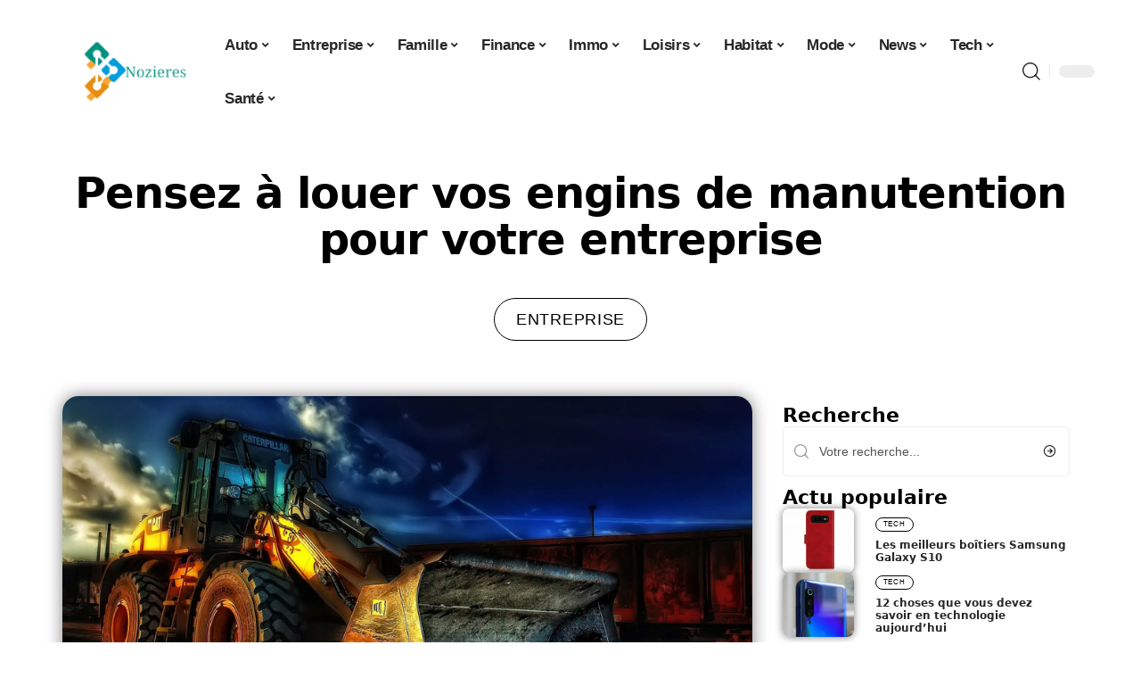

--- FILE ---
content_type: text/html; charset=UTF-8
request_url: https://www.nozieres.org/pensez-a-louer-vos-engins-de-manutention-pour-votre-entreprise/
body_size: 51315
content:
<!DOCTYPE html>
<html lang="fr-FR">
<head><meta charset="UTF-8"><script>if(navigator.userAgent.match(/MSIE|Internet Explorer/i)||navigator.userAgent.match(/Trident\/7\..*?rv:11/i)){var href=document.location.href;if(!href.match(/[?&]nowprocket/)){if(href.indexOf("?")==-1){if(href.indexOf("#")==-1){document.location.href=href+"?nowprocket=1"}else{document.location.href=href.replace("#","?nowprocket=1#")}}else{if(href.indexOf("#")==-1){document.location.href=href+"&nowprocket=1"}else{document.location.href=href.replace("#","&nowprocket=1#")}}}}</script><script>(()=>{class RocketLazyLoadScripts{constructor(){this.v="2.0.4",this.userEvents=["keydown","keyup","mousedown","mouseup","mousemove","mouseover","mouseout","touchmove","touchstart","touchend","touchcancel","wheel","click","dblclick","input"],this.attributeEvents=["onblur","onclick","oncontextmenu","ondblclick","onfocus","onmousedown","onmouseenter","onmouseleave","onmousemove","onmouseout","onmouseover","onmouseup","onmousewheel","onscroll","onsubmit"]}async t(){this.i(),this.o(),/iP(ad|hone)/.test(navigator.userAgent)&&this.h(),this.u(),this.l(this),this.m(),this.k(this),this.p(this),this._(),await Promise.all([this.R(),this.L()]),this.lastBreath=Date.now(),this.S(this),this.P(),this.D(),this.O(),this.M(),await this.C(this.delayedScripts.normal),await this.C(this.delayedScripts.defer),await this.C(this.delayedScripts.async),await this.T(),await this.F(),await this.j(),await this.A(),window.dispatchEvent(new Event("rocket-allScriptsLoaded")),this.everythingLoaded=!0,this.lastTouchEnd&&await new Promise(t=>setTimeout(t,500-Date.now()+this.lastTouchEnd)),this.I(),this.H(),this.U(),this.W()}i(){this.CSPIssue=sessionStorage.getItem("rocketCSPIssue"),document.addEventListener("securitypolicyviolation",t=>{this.CSPIssue||"script-src-elem"!==t.violatedDirective||"data"!==t.blockedURI||(this.CSPIssue=!0,sessionStorage.setItem("rocketCSPIssue",!0))},{isRocket:!0})}o(){window.addEventListener("pageshow",t=>{this.persisted=t.persisted,this.realWindowLoadedFired=!0},{isRocket:!0}),window.addEventListener("pagehide",()=>{this.onFirstUserAction=null},{isRocket:!0})}h(){let t;function e(e){t=e}window.addEventListener("touchstart",e,{isRocket:!0}),window.addEventListener("touchend",function i(o){o.changedTouches[0]&&t.changedTouches[0]&&Math.abs(o.changedTouches[0].pageX-t.changedTouches[0].pageX)<10&&Math.abs(o.changedTouches[0].pageY-t.changedTouches[0].pageY)<10&&o.timeStamp-t.timeStamp<200&&(window.removeEventListener("touchstart",e,{isRocket:!0}),window.removeEventListener("touchend",i,{isRocket:!0}),"INPUT"===o.target.tagName&&"text"===o.target.type||(o.target.dispatchEvent(new TouchEvent("touchend",{target:o.target,bubbles:!0})),o.target.dispatchEvent(new MouseEvent("mouseover",{target:o.target,bubbles:!0})),o.target.dispatchEvent(new PointerEvent("click",{target:o.target,bubbles:!0,cancelable:!0,detail:1,clientX:o.changedTouches[0].clientX,clientY:o.changedTouches[0].clientY})),event.preventDefault()))},{isRocket:!0})}q(t){this.userActionTriggered||("mousemove"!==t.type||this.firstMousemoveIgnored?"keyup"===t.type||"mouseover"===t.type||"mouseout"===t.type||(this.userActionTriggered=!0,this.onFirstUserAction&&this.onFirstUserAction()):this.firstMousemoveIgnored=!0),"click"===t.type&&t.preventDefault(),t.stopPropagation(),t.stopImmediatePropagation(),"touchstart"===this.lastEvent&&"touchend"===t.type&&(this.lastTouchEnd=Date.now()),"click"===t.type&&(this.lastTouchEnd=0),this.lastEvent=t.type,t.composedPath&&t.composedPath()[0].getRootNode()instanceof ShadowRoot&&(t.rocketTarget=t.composedPath()[0]),this.savedUserEvents.push(t)}u(){this.savedUserEvents=[],this.userEventHandler=this.q.bind(this),this.userEvents.forEach(t=>window.addEventListener(t,this.userEventHandler,{passive:!1,isRocket:!0})),document.addEventListener("visibilitychange",this.userEventHandler,{isRocket:!0})}U(){this.userEvents.forEach(t=>window.removeEventListener(t,this.userEventHandler,{passive:!1,isRocket:!0})),document.removeEventListener("visibilitychange",this.userEventHandler,{isRocket:!0}),this.savedUserEvents.forEach(t=>{(t.rocketTarget||t.target).dispatchEvent(new window[t.constructor.name](t.type,t))})}m(){const t="return false",e=Array.from(this.attributeEvents,t=>"data-rocket-"+t),i="["+this.attributeEvents.join("],[")+"]",o="[data-rocket-"+this.attributeEvents.join("],[data-rocket-")+"]",s=(e,i,o)=>{o&&o!==t&&(e.setAttribute("data-rocket-"+i,o),e["rocket"+i]=new Function("event",o),e.setAttribute(i,t))};new MutationObserver(t=>{for(const n of t)"attributes"===n.type&&(n.attributeName.startsWith("data-rocket-")||this.everythingLoaded?n.attributeName.startsWith("data-rocket-")&&this.everythingLoaded&&this.N(n.target,n.attributeName.substring(12)):s(n.target,n.attributeName,n.target.getAttribute(n.attributeName))),"childList"===n.type&&n.addedNodes.forEach(t=>{if(t.nodeType===Node.ELEMENT_NODE)if(this.everythingLoaded)for(const i of[t,...t.querySelectorAll(o)])for(const t of i.getAttributeNames())e.includes(t)&&this.N(i,t.substring(12));else for(const e of[t,...t.querySelectorAll(i)])for(const t of e.getAttributeNames())this.attributeEvents.includes(t)&&s(e,t,e.getAttribute(t))})}).observe(document,{subtree:!0,childList:!0,attributeFilter:[...this.attributeEvents,...e]})}I(){this.attributeEvents.forEach(t=>{document.querySelectorAll("[data-rocket-"+t+"]").forEach(e=>{this.N(e,t)})})}N(t,e){const i=t.getAttribute("data-rocket-"+e);i&&(t.setAttribute(e,i),t.removeAttribute("data-rocket-"+e))}k(t){Object.defineProperty(HTMLElement.prototype,"onclick",{get(){return this.rocketonclick||null},set(e){this.rocketonclick=e,this.setAttribute(t.everythingLoaded?"onclick":"data-rocket-onclick","this.rocketonclick(event)")}})}S(t){function e(e,i){let o=e[i];e[i]=null,Object.defineProperty(e,i,{get:()=>o,set(s){t.everythingLoaded?o=s:e["rocket"+i]=o=s}})}e(document,"onreadystatechange"),e(window,"onload"),e(window,"onpageshow");try{Object.defineProperty(document,"readyState",{get:()=>t.rocketReadyState,set(e){t.rocketReadyState=e},configurable:!0}),document.readyState="loading"}catch(t){console.log("WPRocket DJE readyState conflict, bypassing")}}l(t){this.originalAddEventListener=EventTarget.prototype.addEventListener,this.originalRemoveEventListener=EventTarget.prototype.removeEventListener,this.savedEventListeners=[],EventTarget.prototype.addEventListener=function(e,i,o){o&&o.isRocket||!t.B(e,this)&&!t.userEvents.includes(e)||t.B(e,this)&&!t.userActionTriggered||e.startsWith("rocket-")||t.everythingLoaded?t.originalAddEventListener.call(this,e,i,o):(t.savedEventListeners.push({target:this,remove:!1,type:e,func:i,options:o}),"mouseenter"!==e&&"mouseleave"!==e||t.originalAddEventListener.call(this,e,t.savedUserEvents.push,o))},EventTarget.prototype.removeEventListener=function(e,i,o){o&&o.isRocket||!t.B(e,this)&&!t.userEvents.includes(e)||t.B(e,this)&&!t.userActionTriggered||e.startsWith("rocket-")||t.everythingLoaded?t.originalRemoveEventListener.call(this,e,i,o):t.savedEventListeners.push({target:this,remove:!0,type:e,func:i,options:o})}}J(t,e){this.savedEventListeners=this.savedEventListeners.filter(i=>{let o=i.type,s=i.target||window;return e!==o||t!==s||(this.B(o,s)&&(i.type="rocket-"+o),this.$(i),!1)})}H(){EventTarget.prototype.addEventListener=this.originalAddEventListener,EventTarget.prototype.removeEventListener=this.originalRemoveEventListener,this.savedEventListeners.forEach(t=>this.$(t))}$(t){t.remove?this.originalRemoveEventListener.call(t.target,t.type,t.func,t.options):this.originalAddEventListener.call(t.target,t.type,t.func,t.options)}p(t){let e;function i(e){return t.everythingLoaded?e:e.split(" ").map(t=>"load"===t||t.startsWith("load.")?"rocket-jquery-load":t).join(" ")}function o(o){function s(e){const s=o.fn[e];o.fn[e]=o.fn.init.prototype[e]=function(){return this[0]===window&&t.userActionTriggered&&("string"==typeof arguments[0]||arguments[0]instanceof String?arguments[0]=i(arguments[0]):"object"==typeof arguments[0]&&Object.keys(arguments[0]).forEach(t=>{const e=arguments[0][t];delete arguments[0][t],arguments[0][i(t)]=e})),s.apply(this,arguments),this}}if(o&&o.fn&&!t.allJQueries.includes(o)){const e={DOMContentLoaded:[],"rocket-DOMContentLoaded":[]};for(const t in e)document.addEventListener(t,()=>{e[t].forEach(t=>t())},{isRocket:!0});o.fn.ready=o.fn.init.prototype.ready=function(i){function s(){parseInt(o.fn.jquery)>2?setTimeout(()=>i.bind(document)(o)):i.bind(document)(o)}return"function"==typeof i&&(t.realDomReadyFired?!t.userActionTriggered||t.fauxDomReadyFired?s():e["rocket-DOMContentLoaded"].push(s):e.DOMContentLoaded.push(s)),o([])},s("on"),s("one"),s("off"),t.allJQueries.push(o)}e=o}t.allJQueries=[],o(window.jQuery),Object.defineProperty(window,"jQuery",{get:()=>e,set(t){o(t)}})}P(){const t=new Map;document.write=document.writeln=function(e){const i=document.currentScript,o=document.createRange(),s=i.parentElement;let n=t.get(i);void 0===n&&(n=i.nextSibling,t.set(i,n));const c=document.createDocumentFragment();o.setStart(c,0),c.appendChild(o.createContextualFragment(e)),s.insertBefore(c,n)}}async R(){return new Promise(t=>{this.userActionTriggered?t():this.onFirstUserAction=t})}async L(){return new Promise(t=>{document.addEventListener("DOMContentLoaded",()=>{this.realDomReadyFired=!0,t()},{isRocket:!0})})}async j(){return this.realWindowLoadedFired?Promise.resolve():new Promise(t=>{window.addEventListener("load",t,{isRocket:!0})})}M(){this.pendingScripts=[];this.scriptsMutationObserver=new MutationObserver(t=>{for(const e of t)e.addedNodes.forEach(t=>{"SCRIPT"!==t.tagName||t.noModule||t.isWPRocket||this.pendingScripts.push({script:t,promise:new Promise(e=>{const i=()=>{const i=this.pendingScripts.findIndex(e=>e.script===t);i>=0&&this.pendingScripts.splice(i,1),e()};t.addEventListener("load",i,{isRocket:!0}),t.addEventListener("error",i,{isRocket:!0}),setTimeout(i,1e3)})})})}),this.scriptsMutationObserver.observe(document,{childList:!0,subtree:!0})}async F(){await this.X(),this.pendingScripts.length?(await this.pendingScripts[0].promise,await this.F()):this.scriptsMutationObserver.disconnect()}D(){this.delayedScripts={normal:[],async:[],defer:[]},document.querySelectorAll("script[type$=rocketlazyloadscript]").forEach(t=>{t.hasAttribute("data-rocket-src")?t.hasAttribute("async")&&!1!==t.async?this.delayedScripts.async.push(t):t.hasAttribute("defer")&&!1!==t.defer||"module"===t.getAttribute("data-rocket-type")?this.delayedScripts.defer.push(t):this.delayedScripts.normal.push(t):this.delayedScripts.normal.push(t)})}async _(){await this.L();let t=[];document.querySelectorAll("script[type$=rocketlazyloadscript][data-rocket-src]").forEach(e=>{let i=e.getAttribute("data-rocket-src");if(i&&!i.startsWith("data:")){i.startsWith("//")&&(i=location.protocol+i);try{const o=new URL(i).origin;o!==location.origin&&t.push({src:o,crossOrigin:e.crossOrigin||"module"===e.getAttribute("data-rocket-type")})}catch(t){}}}),t=[...new Map(t.map(t=>[JSON.stringify(t),t])).values()],this.Y(t,"preconnect")}async G(t){if(await this.K(),!0!==t.noModule||!("noModule"in HTMLScriptElement.prototype))return new Promise(e=>{let i;function o(){(i||t).setAttribute("data-rocket-status","executed"),e()}try{if(navigator.userAgent.includes("Firefox/")||""===navigator.vendor||this.CSPIssue)i=document.createElement("script"),[...t.attributes].forEach(t=>{let e=t.nodeName;"type"!==e&&("data-rocket-type"===e&&(e="type"),"data-rocket-src"===e&&(e="src"),i.setAttribute(e,t.nodeValue))}),t.text&&(i.text=t.text),t.nonce&&(i.nonce=t.nonce),i.hasAttribute("src")?(i.addEventListener("load",o,{isRocket:!0}),i.addEventListener("error",()=>{i.setAttribute("data-rocket-status","failed-network"),e()},{isRocket:!0}),setTimeout(()=>{i.isConnected||e()},1)):(i.text=t.text,o()),i.isWPRocket=!0,t.parentNode.replaceChild(i,t);else{const i=t.getAttribute("data-rocket-type"),s=t.getAttribute("data-rocket-src");i?(t.type=i,t.removeAttribute("data-rocket-type")):t.removeAttribute("type"),t.addEventListener("load",o,{isRocket:!0}),t.addEventListener("error",i=>{this.CSPIssue&&i.target.src.startsWith("data:")?(console.log("WPRocket: CSP fallback activated"),t.removeAttribute("src"),this.G(t).then(e)):(t.setAttribute("data-rocket-status","failed-network"),e())},{isRocket:!0}),s?(t.fetchPriority="high",t.removeAttribute("data-rocket-src"),t.src=s):t.src="data:text/javascript;base64,"+window.btoa(unescape(encodeURIComponent(t.text)))}}catch(i){t.setAttribute("data-rocket-status","failed-transform"),e()}});t.setAttribute("data-rocket-status","skipped")}async C(t){const e=t.shift();return e?(e.isConnected&&await this.G(e),this.C(t)):Promise.resolve()}O(){this.Y([...this.delayedScripts.normal,...this.delayedScripts.defer,...this.delayedScripts.async],"preload")}Y(t,e){this.trash=this.trash||[];let i=!0;var o=document.createDocumentFragment();t.forEach(t=>{const s=t.getAttribute&&t.getAttribute("data-rocket-src")||t.src;if(s&&!s.startsWith("data:")){const n=document.createElement("link");n.href=s,n.rel=e,"preconnect"!==e&&(n.as="script",n.fetchPriority=i?"high":"low"),t.getAttribute&&"module"===t.getAttribute("data-rocket-type")&&(n.crossOrigin=!0),t.crossOrigin&&(n.crossOrigin=t.crossOrigin),t.integrity&&(n.integrity=t.integrity),t.nonce&&(n.nonce=t.nonce),o.appendChild(n),this.trash.push(n),i=!1}}),document.head.appendChild(o)}W(){this.trash.forEach(t=>t.remove())}async T(){try{document.readyState="interactive"}catch(t){}this.fauxDomReadyFired=!0;try{await this.K(),this.J(document,"readystatechange"),document.dispatchEvent(new Event("rocket-readystatechange")),await this.K(),document.rocketonreadystatechange&&document.rocketonreadystatechange(),await this.K(),this.J(document,"DOMContentLoaded"),document.dispatchEvent(new Event("rocket-DOMContentLoaded")),await this.K(),this.J(window,"DOMContentLoaded"),window.dispatchEvent(new Event("rocket-DOMContentLoaded"))}catch(t){console.error(t)}}async A(){try{document.readyState="complete"}catch(t){}try{await this.K(),this.J(document,"readystatechange"),document.dispatchEvent(new Event("rocket-readystatechange")),await this.K(),document.rocketonreadystatechange&&document.rocketonreadystatechange(),await this.K(),this.J(window,"load"),window.dispatchEvent(new Event("rocket-load")),await this.K(),window.rocketonload&&window.rocketonload(),await this.K(),this.allJQueries.forEach(t=>t(window).trigger("rocket-jquery-load")),await this.K(),this.J(window,"pageshow");const t=new Event("rocket-pageshow");t.persisted=this.persisted,window.dispatchEvent(t),await this.K(),window.rocketonpageshow&&window.rocketonpageshow({persisted:this.persisted})}catch(t){console.error(t)}}async K(){Date.now()-this.lastBreath>45&&(await this.X(),this.lastBreath=Date.now())}async X(){return document.hidden?new Promise(t=>setTimeout(t)):new Promise(t=>requestAnimationFrame(t))}B(t,e){return e===document&&"readystatechange"===t||(e===document&&"DOMContentLoaded"===t||(e===window&&"DOMContentLoaded"===t||(e===window&&"load"===t||e===window&&"pageshow"===t)))}static run(){(new RocketLazyLoadScripts).t()}}RocketLazyLoadScripts.run()})();</script>
    
    <meta http-equiv="X-UA-Compatible" content="IE=edge">
    <meta name="viewport" content="width=device-width, initial-scale=1">
    <link rel="profile" href="https://gmpg.org/xfn/11">
	<meta name='robots' content='index, follow, max-image-preview:large, max-snippet:-1, max-video-preview:-1' />
            <link rel="apple-touch-icon" href="https://www.nozieres.org/wp-content/uploads/nozieres.org-512x512_2.png"/>
		            <meta name="msapplication-TileColor" content="#ffffff">
            <meta name="msapplication-TileImage" content="https://www.nozieres.org/wp-content/uploads/nozieres.org-512x512_2.png"/>
		<meta http-equiv="Content-Security-Policy" content="upgrade-insecure-requests">

	<!-- This site is optimized with the Yoast SEO plugin v26.7 - https://yoast.com/wordpress/plugins/seo/ -->
	<title>Louer des engins de manutention, un atout pour votre entreprise</title>
<link crossorigin data-rocket-preload as="font" href="https://www.nozieres.org/wp-content/themes/foxiz/assets/fonts/icons.woff2" rel="preload">
<style id="wpr-usedcss">img:is([sizes=auto i],[sizes^="auto," i]){contain-intrinsic-size:3000px 1500px}.block-wrap>.block-inner>.p-grid,.block-wrap>.block-inner>.p-wrap,.entry-content,.footer-wrap,.mega-dropdown,.ruby-table-contents,.swiper-container,.swiper-wrapper .p-wrap,.widget{contain:style layout}body,html{font-family:-apple-system,BlinkMacSystemFont,"Segoe UI",Roboto,Helvetica,Arial,sans-serif,"Apple Color Emoji","Segoe UI Emoji","Segoe UI Symbol"!important}a,address,article,aside,code,div,dl,dt,em,fieldset,figcaption,footer,form,h2,h3,header,label,legend,li,main,nav,p,section,span,strong,time,tr,ul{font-family:inherit}img.emoji{display:inline!important;border:none!important;box-shadow:none!important;height:1em!important;width:1em!important;margin:0 .07em!important;vertical-align:-.1em!important;background:0 0!important;padding:0!important}.bs-smart-list a.bssl-nav-btn-big.bssl-nav-btn-big,.bs-smart-list a.bssl-nav-btn-big.bssl-nav-btn-big:hover{text-decoration:none}.bs-smart-list a.bssl-nav-btn-big.bssl-nav-btn-big.next .fa{margin-left:3px}.bs-smart-list a.bssl-nav-btn-big.bssl-nav-btn-big{padding:0 14px;background:#212121;color:#fff;font-size:14px;text-transform:uppercase;line-height:38px;min-width:38px;display:inline-block;text-align:center;margin-right:8px;cursor:pointer}.bs-smart-list a.bssl-nav-btn-big.bssl-nav-btn-big:last-child{margin-right:0}.bs-smart-list a.bssl-nav-btn-big.bssl-nav-btn-big.prev .fa{margin-right:3px}.bs-smart-list a.bssl-nav-btn-big.bssl-nav-btn-big.bssl-outline{background:#fff;color:#232323;border:1px solid #e2e2e2}:root{--direction-multiplier:1}body.rtl{--direction-multiplier:-1}.elementor-screen-only{height:1px;margin:-1px;overflow:hidden;padding:0;position:absolute;top:-10000em;width:1px;clip:rect(0,0,0,0);border:0}.elementor *,.elementor :after,.elementor :before{box-sizing:border-box}.elementor a{box-shadow:none;text-decoration:none}.elementor img{border:none;border-radius:0;box-shadow:none;height:auto;max-width:100%}.elementor .elementor-widget:not(.elementor-widget-text-editor):not(.elementor-widget-theme-post-content) figure{margin:0}.elementor iframe,.elementor object,.elementor video{border:none;line-height:1;margin:0;max-width:100%;width:100%}.elementor-element{--flex-direction:initial;--flex-wrap:initial;--justify-content:initial;--align-items:initial;--align-content:initial;--gap:initial;--flex-basis:initial;--flex-grow:initial;--flex-shrink:initial;--order:initial;--align-self:initial;align-self:var(--align-self);flex-basis:var(--flex-basis);flex-grow:var(--flex-grow);flex-shrink:var(--flex-shrink);order:var(--order)}.elementor-element:where(.e-con-full,.elementor-widget){align-content:var(--align-content);align-items:var(--align-items);flex-direction:var(--flex-direction);flex-wrap:var(--flex-wrap);gap:var(--row-gap) var(--column-gap);justify-content:var(--justify-content)}.elementor-invisible{visibility:hidden}:root{--page-title-display:block}.elementor-widget-wrap{align-content:flex-start;flex-wrap:wrap;position:relative;width:100%}.elementor:not(.elementor-bc-flex-widget) .elementor-widget-wrap{display:flex}.elementor-widget-wrap>.elementor-element{width:100%}.elementor-widget-wrap.e-swiper-container{width:calc(100% - (var(--e-column-margin-left,0px) + var(--e-column-margin-right,0px)))}.elementor-widget{position:relative}.elementor-widget:not(:last-child){margin-bottom:var(--kit-widget-spacing,20px)}@media (min-width:1025px){#elementor-device-mode:after{content:"desktop"}}@media (min-width:-1){#elementor-device-mode:after{content:"widescreen"}}@media (max-width:-1){#elementor-device-mode:after{content:"laptop";content:"tablet_extra"}}@media (max-width:1024px){#elementor-device-mode:after{content:"tablet"}}@media (max-width:-1){#elementor-device-mode:after{content:"mobile_extra"}}@media (prefers-reduced-motion:no-preference){html{scroll-behavior:smooth}}.e-con{--border-radius:0;--border-top-width:0px;--border-right-width:0px;--border-bottom-width:0px;--border-left-width:0px;--border-style:initial;--border-color:initial;--container-widget-width:100%;--container-widget-height:initial;--container-widget-flex-grow:0;--container-widget-align-self:initial;--content-width:min(100%,var(--container-max-width,1140px));--width:100%;--min-height:initial;--height:auto;--text-align:initial;--margin-top:0px;--margin-right:0px;--margin-bottom:0px;--margin-left:0px;--padding-top:var(--container-default-padding-top,10px);--padding-right:var(--container-default-padding-right,10px);--padding-bottom:var(--container-default-padding-bottom,10px);--padding-left:var(--container-default-padding-left,10px);--position:relative;--z-index:revert;--overflow:visible;--gap:var(--widgets-spacing,20px);--row-gap:var(--widgets-spacing-row,20px);--column-gap:var(--widgets-spacing-column,20px);--overlay-mix-blend-mode:initial;--overlay-opacity:1;--overlay-transition:0.3s;--e-con-grid-template-columns:repeat(3,1fr);--e-con-grid-template-rows:repeat(2,1fr);border-radius:var(--border-radius);height:var(--height);min-height:var(--min-height);min-width:0;overflow:var(--overflow);position:var(--position);width:var(--width);z-index:var(--z-index);--flex-wrap-mobile:wrap;margin-block-end:var(--margin-block-end);margin-block-start:var(--margin-block-start);margin-inline-end:var(--margin-inline-end);margin-inline-start:var(--margin-inline-start);padding-inline-end:var(--padding-inline-end);padding-inline-start:var(--padding-inline-start)}.e-con:where(:not(.e-div-block-base)){transition:background var(--background-transition,.3s),border var(--border-transition,.3s),box-shadow var(--border-transition,.3s),transform var(--e-con-transform-transition-duration,.4s)}.e-con{--margin-block-start:var(--margin-top);--margin-block-end:var(--margin-bottom);--margin-inline-start:var(--margin-left);--margin-inline-end:var(--margin-right);--padding-inline-start:var(--padding-left);--padding-inline-end:var(--padding-right);--padding-block-start:var(--padding-top);--padding-block-end:var(--padding-bottom);--border-block-start-width:var(--border-top-width);--border-block-end-width:var(--border-bottom-width);--border-inline-start-width:var(--border-left-width);--border-inline-end-width:var(--border-right-width)}body.rtl .e-con{--padding-inline-start:var(--padding-right);--padding-inline-end:var(--padding-left);--margin-inline-start:var(--margin-right);--margin-inline-end:var(--margin-left);--border-inline-start-width:var(--border-right-width);--border-inline-end-width:var(--border-left-width)}.e-con.e-flex{--flex-direction:column;--flex-basis:auto;--flex-grow:0;--flex-shrink:1;flex:var(--flex-grow) var(--flex-shrink) var(--flex-basis)}.e-con-full,.e-con>.e-con-inner{padding-block-end:var(--padding-block-end);padding-block-start:var(--padding-block-start);text-align:var(--text-align)}.e-con-full.e-flex,.e-con.e-flex>.e-con-inner{flex-direction:var(--flex-direction)}.e-con,.e-con>.e-con-inner{display:var(--display)}.e-con-boxed.e-flex{align-content:normal;align-items:normal;flex-direction:column;flex-wrap:nowrap;justify-content:normal}.e-con-boxed{gap:initial;text-align:initial}.e-con.e-flex>.e-con-inner{align-content:var(--align-content);align-items:var(--align-items);align-self:auto;flex-basis:auto;flex-grow:1;flex-shrink:1;flex-wrap:var(--flex-wrap);justify-content:var(--justify-content)}.e-con>.e-con-inner{gap:var(--row-gap) var(--column-gap);height:100%;margin:0 auto;max-width:var(--content-width);padding-inline-end:0;padding-inline-start:0;width:100%}:is(.elementor-section-wrap,[data-elementor-id])>.e-con{--margin-left:auto;--margin-right:auto;max-width:min(100%,var(--width))}.e-con .elementor-widget.elementor-widget{margin-block-end:0}.e-con:before,.e-con>.elementor-motion-effects-container>.elementor-motion-effects-layer:before{border-block-end-width:var(--border-block-end-width);border-block-start-width:var(--border-block-start-width);border-color:var(--border-color);border-inline-end-width:var(--border-inline-end-width);border-inline-start-width:var(--border-inline-start-width);border-radius:var(--border-radius);border-style:var(--border-style);content:var(--background-overlay);display:block;height:max(100% + var(--border-top-width) + var(--border-bottom-width),100%);left:calc(0px - var(--border-left-width));mix-blend-mode:var(--overlay-mix-blend-mode);opacity:var(--overlay-opacity);position:absolute;top:calc(0px - var(--border-top-width));transition:var(--overlay-transition,.3s);width:max(100% + var(--border-left-width) + var(--border-right-width),100%)}.e-con:before{transition:background var(--overlay-transition,.3s),border-radius var(--border-transition,.3s),opacity var(--overlay-transition,.3s)}.e-con .elementor-widget{min-width:0}.e-con .elementor-widget.e-widget-swiper{width:100%}.e-con>.e-con-inner>.elementor-widget>.elementor-widget-container,.e-con>.elementor-widget>.elementor-widget-container{height:100%}.e-con.e-con>.e-con-inner>.elementor-widget,.elementor.elementor .e-con>.elementor-widget{max-width:100%}.e-con .elementor-widget:not(:last-child){--kit-widget-spacing:0px}@media (max-width:767px){#elementor-device-mode:after{content:"mobile"}.e-con.e-flex{--width:100%;--flex-wrap:var(--flex-wrap-mobile)}}.elementor-element:where(:not(.e-con)):where(:not(.e-div-block-base)) .elementor-widget-container,.elementor-element:where(:not(.e-con)):where(:not(.e-div-block-base)):not(:has(.elementor-widget-container)){transition:background .3s,border .3s,border-radius .3s,box-shadow .3s,transform var(--e-transform-transition-duration,.4s)}.elementor-heading-title{line-height:1;margin:0;padding:0}.animated{animation-duration:1.25s}.animated.animated-slow{animation-duration:2s}.animated.infinite{animation-iteration-count:infinite}.animated.reverse{animation-direction:reverse;animation-fill-mode:forwards}@media (prefers-reduced-motion:reduce){.animated{animation:none!important}html *{transition-delay:0s!important;transition-duration:0s!important}}.elementor-kit-8513{--e-global-color-primary:#6EC1E4;--e-global-color-secondary:#54595F;--e-global-color-text:#7A7A7A;--e-global-color-accent:#61CE70;--e-global-typography-primary-font-family:"Roboto";--e-global-typography-primary-font-weight:600;--e-global-typography-secondary-font-family:"Roboto Slab";--e-global-typography-secondary-font-weight:400;--e-global-typography-text-font-family:"Roboto";--e-global-typography-text-font-weight:400;--e-global-typography-accent-font-family:"Roboto";--e-global-typography-accent-font-weight:500}.e-con{--container-max-width:1140px}.elementor-widget:not(:last-child){--kit-widget-spacing:20px}.elementor-element{--widgets-spacing:20px 20px;--widgets-spacing-row:20px;--widgets-spacing-column:20px}.elementor-8787 .elementor-element.elementor-element-2e17b309{--display:flex;--gap:0px 0px;--row-gap:0px;--column-gap:0px}.elementor-8787 .elementor-element.elementor-element-2e17b309.e-con{--flex-grow:0;--flex-shrink:0}.elementor-8787 .elementor-element.elementor-element-31aeb2aa.elementor-element{--align-self:center}.elementor-8787 .elementor-element.elementor-element-31aeb2aa{text-align:center}.elementor-8787 .elementor-element.elementor-element-31aeb2aa .elementor-heading-title{font-family:Schoolbell,Sans-serif;font-size:58px;font-weight:600;text-transform:capitalize;font-style:normal;text-decoration:none;line-height:75px;letter-spacing:-1px;-webkit-text-stroke-color:#000;stroke:#000}[data-theme=dark] .elementor-8787 .elementor-element.elementor-element-31aeb2aa .elementor-heading-title{color:#fff}.elementor-8787 .elementor-element.elementor-element-54c432ff.elementor-element{--align-self:center}.elementor-8787 .elementor-element.elementor-element-54c432ff .p-categories{justify-content:center}.elementor-8787 .elementor-element.elementor-element-7a24fc2b{--display:flex;--flex-direction:row;--container-widget-width:initial;--container-widget-height:100%;--container-widget-flex-grow:1;--container-widget-align-self:stretch;--flex-wrap-mobile:wrap;--gap:0px 0px;--row-gap:0px;--column-gap:0px;--margin-top:0px;--margin-bottom:0px;--margin-left:0px;--margin-right:0px;--padding-top:0px;--padding-bottom:0px;--padding-left:0px;--padding-right:0px}.elementor-8787 .elementor-element.elementor-element-3fb4c8a7{--display:flex;--gap:12px 0px;--row-gap:12px;--column-gap:0px;--padding-top:0px;--padding-bottom:0px;--padding-left:0px;--padding-right:24px}[data-theme=dark] .elementor-8787 .elementor-element.elementor-element-1e52123 .elementor-heading-title{color:#fff}.elementor-8787 .elementor-element.elementor-element-18cd0819 .p-featured{padding-bottom:100%}.elementor-8787 .elementor-element.elementor-element-18cd0819{--readmore-fsize:14px}.elementor-8787 .elementor-element.elementor-element-18cd0819 .p-wrap{--el-spacing:8px}.elementor-8787 .elementor-element.elementor-element-18cd0819 .block-wrap{--bottom-spacing:24px}.elementor-8787 .elementor-element.elementor-element-106ef64e{--display:flex;--padding-top:0px;--padding-bottom:0px;--padding-left:0px;--padding-right:0px}@media(min-width:768px){.elementor-8787 .elementor-element.elementor-element-3fb4c8a7{--width:70%}.elementor-8787 .elementor-element.elementor-element-106ef64e{--width:30%}}@media(max-width:1024px){.e-con{--container-max-width:1024px}.elementor-8787 .elementor-element.elementor-element-31aeb2aa{margin:0 0 calc(var(--kit-widget-spacing,0px) + 0px) -3px;padding:0 0 6%}.elementor-8787 .elementor-element.elementor-element-31aeb2aa .elementor-heading-title{font-size:50px;line-height:1.2em}.elementor-8787 .elementor-element.elementor-element-1e52123{margin:0 0 calc(var(--kit-widget-spacing,0px) + 0px) -3px;padding:0 0 6%}}@media(max-width:767px){.e-con{--container-max-width:767px}.elementor-8787 .elementor-element.elementor-element-31aeb2aa{padding:0 0 10%}.elementor-8787 .elementor-element.elementor-element-31aeb2aa .elementor-heading-title{font-size:42px}.elementor-8787 .elementor-element.elementor-element-1e52123{padding:0 0 10%}}:root{--effect:all .25s cubic-bezier(0.32, 0.74, 0.57, 1);--timing:cubic-bezier(0.32, 0.74, 0.57, 1);--shadow-12:#0000001f;--shadow-2:#00000005;--round-3:3px;--height-34:34px;--height-40:40px;--padding-40:0 40px;--round-5:5px;--round-7:7px;--shadow-7:#00000012;--dark-accent:#191c20;--dark-accent-0:#191c2000;--dark-accent-90:#191c20f2;--meta-b-family:inherit;--meta-b-fcolor:#282828;--meta-b-fspace:normal;--meta-b-fstyle:normal;--meta-b-fweight:600;--meta-b-transform:none;--nav-bg:#fff;--subnav-bg:#fff;--indicator-bg-from:#ff0084;--nav-bg-from:#fff;--subnav-bg-from:#fff;--indicator-bg-to:#2c2cf8;--nav-bg-to:#fff;--subnav-bg-to:#fff;--bottom-border-color:var(--flex-gray-20);--column-border-color:var(--flex-gray-20);--audio-color:#ffa052;--excerpt-color:#666;--g-color:#ff184e;--gallery-color:#729dff;--heading-color:var(--body-fcolor);--nav-color:#282828;--privacy-color:#fff;--review-color:#ffc300;--subnav-color:#282828;--video-color:#ffc300;--nav-color-10:#28282820;--subnav-color-10:#28282820;--g-color-90:#ff184ee6;--absolute-dark:#242424;--body-family:'Oxygen',sans-serif;--btn-family:'Encode Sans Condensed',sans-serif;--cat-family:'Oxygen',sans-serif;--dwidgets-family:'Oxygen',sans-serif;--h1-family:'Encode Sans Condensed',sans-serif;--h2-family:'Encode Sans Condensed',sans-serif;--h3-family:'Encode Sans Condensed',sans-serif;--h4-family:'Encode Sans Condensed',sans-serif;--h5-family:'Encode Sans Condensed',sans-serif;--h6-family:'Encode Sans Condensed',sans-serif;--input-family:'Encode Sans Condensed',sans-serif;--menu-family:'Encode Sans Condensed',sans-serif;--meta-family:'Encode Sans Condensed',sans-serif;--submenu-family:'Encode Sans Condensed',sans-serif;--tagline-family:'Encode Sans Condensed',sans-serif;--body-fcolor:#282828;--btn-fcolor:inherit;--h1-fcolor:inherit;--h2-fcolor:inherit;--h3-fcolor:inherit;--h4-fcolor:inherit;--h5-fcolor:inherit;--h6-fcolor:inherit;--input-fcolor:inherit;--meta-fcolor:#666;--tagline-fcolor:inherit;--body-fsize:16px;--btn-fsize:12px;--cat-fsize:10px;--dwidgets-fsize:13px;--excerpt-fsize:14px;--h1-fsize:40px;--h2-fsize:28px;--h3-fsize:22px;--h4-fsize:16px;--h5-fsize:14px;--h6-fsize:13px;--headline-fsize:45px;--input-fsize:14px;--menu-fsize:17px;--meta-fsize:13px;--submenu-fsize:13px;--tagline-fsize:28px;--body-fspace:normal;--btn-fspace:normal;--cat-fspace:.07em;--dwidgets-fspace:0;--h1-fspace:normal;--h2-fspace:normal;--h3-fspace:normal;--h4-fspace:normal;--h5-fspace:normal;--h6-fspace:normal;--input-fspace:normal;--menu-fspace:-.02em;--meta-fspace:normal;--submenu-fspace:-.02em;--tagline-fspace:normal;--body-fstyle:normal;--btn-fstyle:normal;--cat-fstyle:normal;--dwidgets-fstyle:normal;--h1-fstyle:normal;--h2-fstyle:normal;--h3-fstyle:normal;--h4-fstyle:normal;--h5-fstyle:normal;--h6-fstyle:normal;--input-fstyle:normal;--menu-fstyle:normal;--meta-fstyle:normal;--submenu-fstyle:normal;--tagline-fstyle:normal;--body-fweight:400;--btn-fweight:700;--cat-fweight:700;--dwidgets-fweight:600;--h1-fweight:700;--h2-fweight:700;--h3-fweight:700;--h4-fweight:700;--h5-fweight:700;--h6-fweight:600;--input-fweight:400;--menu-fweight:600;--meta-fweight:400;--submenu-fweight:500;--tagline-fweight:400;--flex-gray-15:#88888826;--flex-gray-20:#88888833;--flex-gray-40:#88888866;--flex-gray-7:#88888812;--indicator-height:4px;--nav-height:60px;--absolute-light:#ddd;--solid-light:#fafafa;--em-mini:.8em;--rem-mini:.8rem;--transparent-nav-color:#fff;--swiper-navigation-size:44px;--tagline-s-fsize:22px;--em-small:.92em;--rem-small:.92rem;--bottom-spacing:35px;--box-spacing:5%;--el-spacing:12px;--heading-sub-color:var(--g-color);--body-transform:none;--btn-transform:none;--cat-transform:uppercase;--dwidgets-transform:none;--h1-transform:none;--h2-transform:none;--h3-transform:none;--h4-transform:none;--h5-transform:none;--h6-transform:none;--input-transform:none;--menu-transform:none;--meta-transform:none;--submenu-transform:none;--tagline-transform:none;--absolute-white:#fff;--solid-white:#fff;--absolute-white-0:#ffffff00;--absolute-white-90:#fffffff2;--max-width-wo-sb:100%}.light-scheme,[data-theme=dark]{--shadow-12:#00000066;--shadow-2:#00000033;--shadow-7:#0000004d;--dark-accent:#0e0f12;--dark-accent-0:#0e0f1200;--dark-accent-90:#0e0f12f2;--meta-b-fcolor:#fff;--nav-bg:#131518;--subnav-bg:#191c20;--nav-bg-from:#131518;--subnav-bg-from:#191c20;--nav-bg-to:#131518;--subnav-bg-to:#191c20;--bcrumb-color:#fff;--excerpt-color:#ddd;--heading-color:var(--body-fcolor);--nav-color:#fff;--subnav-color:#fff;--nav-color-10:#ffffff15;--subnav-color-10:#ffffff15;--body-fcolor:#fff;--h1-fcolor:#fff;--h2-fcolor:#fff;--h3-fcolor:#fff;--h4-fcolor:#fff;--h5-fcolor:#fff;--h6-fcolor:#fff;--headline-fcolor:#fff;--input-fcolor:#fff;--meta-fcolor:#bbb;--tagline-fcolor:#fff;--flex-gray-15:#88888840;--flex-gray-20:#8888884d;--flex-gray-7:#88888818;--solid-light:#333;--heading-sub-color:var(--g-color);--solid-white:#191c20}body .light-scheme [data-mode=default],body:not([data-theme=dark]) [data-mode=dark],body[data-theme=dark] [data-mode=default]{display:none!important}body .light-scheme [data-mode=dark]{display:inherit!important}.light-scheme input::placeholder,[data-theme=dark] input::placeholder{color:var(--absolute-light)}a,address,body,caption,code,div,dl,dt,em,fieldset,font,form,h2,h3,html,iframe,label,legend,li,object,p,s,span,strong,table,tbody,tr,tt,ul{font-family:inherit;font-size:100%;font-weight:inherit;font-style:inherit;line-height:inherit;margin:0;padding:0;vertical-align:baseline;border:0;outline:0}html{font-size:var(--body-fsize);overflow-x:hidden;-ms-text-size-adjust:100%;-webkit-text-size-adjust:100%;text-size-adjust:100%}body{font-family:var(--body-family);font-size:var(--body-fsize);font-weight:var(--body-fweight);font-style:var(--body-fstyle);line-height:1.7;display:block;margin:0;letter-spacing:var(--body-fspace);text-transform:var(--body-transform);color:var(--body-fcolor);background-color:var(--solid-white)}body.rtl{direction:rtl}*{-moz-box-sizing:border-box;-webkit-box-sizing:border-box;box-sizing:border-box}:after,:before{-moz-box-sizing:border-box;-webkit-box-sizing:border-box;box-sizing:border-box}.site{position:relative;display:block}.site *{-webkit-font-smoothing:antialiased;-moz-osx-font-smoothing:grayscale;text-rendering:optimizeLegibility}.site-outer{position:relative;display:block;max-width:100%;background-color:var(--solid-white)}.top-spacing .site-outer{-webkit-transition:margin .5s var(--timing);transition:margin .5s var(--timing)}.site-wrap{position:relative;display:block;margin:0;padding:0}.site-wrap{z-index:1;min-height:45vh}button,input{overflow:visible}canvas,progress,video{display:inline-block}progress{vertical-align:baseline}[type=checkbox],[type=radio],legend{box-sizing:border-box;padding:0}figure{display:block;margin:0}em{font-weight:400;font-style:italic}dt{font-weight:700}address{font-style:italic}code{font-family:monospace,monospace;font-size:.9em}a{text-decoration:none;color:inherit;background-color:transparent}strong{font-weight:700}code{font-family:Courier,monospace;padding:5px;background-color:var(--flex-gray-7)}img{max-width:100%;height:auto;vertical-align:middle;border-style:none;-webkit-object-fit:cover;object-fit:cover}svg:not(:root){overflow:hidden}button,input,optgroup,select,textarea{text-transform:none;color:inherit;outline:0!important}select{line-height:22px;position:relative;max-width:100%;padding:10px;border-color:var(--flex-gray-15);border-radius:var(--round-5);outline:0!important;background:url('data:image/svg+xml;utf8,<svg xmlns="http://www.w3.org/2000/svg" viewBox="0 0 24 24"><path d="M12 15a1 1 0 0 1-.707-.293l-3-3a1 1 0 0 1 1.414-1.414L12 12.586l2.293-2.293a1 1 0 0 1 1.414 1.414l-3 3A1 1 0 0 1 12 15z"/></svg>') right 5px top 50% no-repeat;background-size:22px;-moz-appearance:none;-webkit-appearance:none;appearance:none}select option{background-color:var(--solid-white)}[type=reset],[type=submit],button,html [type=button]{-webkit-appearance:button}[type=button]::-moz-focus-inner,[type=reset]::-moz-focus-inner,[type=submit]::-moz-focus-inner,button::-moz-focus-inner{padding:0;border-style:none}[type=button]:-moz-focusring,[type=reset]:-moz-focusring,[type=submit]:-moz-focusring,button:-moz-focusring{outline:ButtonText dotted 1px}fieldset{padding:0}legend{font-weight:700;display:table;max-width:100%;white-space:normal;color:inherit}textarea{overflow:auto}[type=number]::-webkit-inner-spin-button,[type=number]::-webkit-outer-spin-button{height:auto}[type=search]::-webkit-search-cancel-button,[type=search]::-webkit-search-decoration{-webkit-appearance:none}::-webkit-file-upload-button{font:inherit;-webkit-appearance:button}[hidden],template{display:none}.clearfix:after,.clearfix:before{display:table;clear:both;content:' '}.hidden{display:none}input:disabled,select:disabled,textarea:disabled{opacity:.5;background-color:#ffcb3330}h2{font-family:var(--h2-family);font-size:var(--h2-fsize);font-weight:var(--h2-fweight);font-style:var(--h2-fstyle);line-height:var(--h2-fheight, 1.25);letter-spacing:var(--h2-fspace);text-transform:var(--h2-transform)}h2{color:var(--h2-fcolor)}.h3,h3{font-family:var(--h3-family);font-size:var(--h3-fsize);font-weight:var(--h3-fweight);font-style:var(--h3-fstyle);line-height:var(--h3-fheight, 1.3);letter-spacing:var(--h3-fspace);text-transform:var(--h3-transform)}h3{color:var(--h3-fcolor)}.h4{font-family:var(--h4-family);font-size:var(--h4-fsize);font-weight:var(--h4-fweight);font-style:var(--h4-fstyle);line-height:var(--h4-fheight, 1.45);letter-spacing:var(--h4-fspace);text-transform:var(--h4-transform)}.h5{font-family:var(--h5-family);font-size:var(--h5-fsize);font-weight:var(--h5-fweight);font-style:var(--h5-fstyle);line-height:var(--h5-fheight, 1.5);letter-spacing:var(--h5-fspace);text-transform:var(--h5-transform)}.p-categories{font-family:var(--cat-family);font-size:var(--cat-fsize);font-weight:var(--cat-fweight);font-style:var(--cat-fstyle);letter-spacing:var(--cat-fspace);text-transform:var(--cat-transform)}.is-meta,.user-form label{font-family:var(--meta-family);font-size:var(--meta-fsize);font-weight:var(--meta-fweight);font-style:var(--meta-fstyle);letter-spacing:var(--meta-fspace);text-transform:var(--meta-transform)}.tipsy-inner{font-family:var(--meta-family);font-weight:var(--meta-fweight);font-style:var(--meta-fstyle);letter-spacing:var(--meta-fspace);text-transform:var(--meta-transform);color:var(--meta-fcolor)}figcaption{font-family:var(--meta-family);font-size:var(--meta-fsize);font-weight:var(--meta-fweight);font-style:var(--meta-fstyle);letter-spacing:var(--meta-fspace);text-transform:var(--meta-transform)}.is-meta{color:var(--meta-fcolor)}input[type=email],input[type=number],input[type=password],input[type=search],input[type=text],input[type=url],textarea{font-family:var(--input-family);font-size:var(--input-fsize);font-weight:var(--input-fweight);font-style:var(--input-fstyle);line-height:1.5;letter-spacing:var(--input-fspace);text-transform:var(--input-transform);color:var(--input-fcolor)}textarea{font-size:var(--input-fsize)!important}.button,a.comment-reply-link,a.show-post-comment,button,input[type=submit]{font-family:var(--btn-family);font-size:var(--btn-fsize);font-weight:var(--btn-fweight);font-style:var(--btn-fstyle);letter-spacing:var(--btn-fspace);text-transform:var(--btn-transform)}.main-menu>li>a{font-family:var(--menu-family);font-size:var(--menu-fsize);font-weight:var(--menu-fweight);font-style:var(--menu-fstyle);line-height:1.5;letter-spacing:var(--menu-fspace);text-transform:var(--menu-transform)}.mobile-menu>li>a{font-family:'Encode Sans Condensed',sans-serif;font-size:1.1rem;font-weight:400;font-style:normal;line-height:1.5;letter-spacing:-.02em;text-transform:none}.mobile-qview a{font-family:'Encode Sans Condensed',sans-serif;font-size:16px;font-weight:600;font-style:normal;letter-spacing:-.02em;text-transform:none}.description-text{font-size:var(--excerpt-fsize)}input[type=email],input[type=number],input[type=password],input[type=search],input[type=text],input[type=url]{line-height:22px;max-width:100%;padding:10px 20px;-webkit-transition:var(--effect);transition:var(--effect);white-space:nowrap;border:none;border-radius:var(--round-3);outline:0!important;background-color:var(--flex-gray-7);-webkit-box-shadow:none!important;box-shadow:none!important}button{cursor:pointer;border:none;border-radius:var(--round-3);outline:0!important;-webkit-box-shadow:none;box-shadow:none}.button,.entry-content button,input[type=submit]:not(.search-submit){line-height:var(--height-40);padding:var(--padding-40);cursor:pointer;-webkit-transition:var(--effect);transition:var(--effect);white-space:nowrap;color:var(--absolute-white);border:none;border-radius:var(--round-3);outline:0!important;background:var(--g-color);-webkit-box-shadow:none;box-shadow:none}.entry-content button:hover,input[type=submit]:not(.search-submit):hover{-webkit-box-shadow:0 4px 15px var(--g-color-90);box-shadow:0 4px 15px var(--g-color-90)}textarea{display:block;width:100%;max-width:100%;padding:10px 25px;-webkit-transition:var(--effect);transition:var(--effect);border:none;border-radius:var(--round-3);outline:0;background-color:var(--flex-gray-7);-webkit-box-shadow:none!important;box-shadow:none!important}.rb-container{position:static;display:block;width:100%;max-width:var(--rb-width,1280px);margin-right:auto;margin-left:auto}.edge-padding{padding-right:20px;padding-left:20px}.menu-item,.rb-section ul{list-style:none}.h3,.h4,.h5,h2,h3{-ms-word-wrap:break-word;word-wrap:break-word}.icon-holder{display:flex;align-items:center}.svg-icon{width:1.5em;height:auto}.overlay-text .is-meta,.overlay-text .meta-inner{color:var(--absolute-light);--meta-fcolor:var(--absolute-light)}.overlay-text .entry-title{color:var(--absolute-white)}.light-scheme{color:var(--body-fcolor);--pagi-bg:var(--solid-light)}input:-webkit-autofill,input:-webkit-autofill:active,input:-webkit-autofill:focus,input:-webkit-autofill:hover{transition:background-color 999999s ease-in-out 0s}.overlay-wrap{position:absolute;z-index:10;top:0;right:0;bottom:0;left:0;display:flex;align-items:flex-end;flex-flow:row nowrap;pointer-events:none}.overlay-inner{position:relative;display:block;width:100%;padding:20px;cursor:auto;pointer-events:auto}.p-gradient .overlay-inner{background:-webkit-gradient(linear,left top,left bottom,from(var(--dark-accent-0)),to(var(--dark-accent)));background:linear-gradient(to top,var(--dark-accent) 0,var(--dark-accent-90) 50%,var(--dark-accent-0) 100%)}.block-inner{display:flex;flex-flow:row wrap;flex-grow:1;row-gap:var(--bottom-spacing)}.is-gap-7 .block-inner{margin-right:-7px;margin-left:-7px;--column-gap:7px}.is-gap-10 .block-inner{margin-right:-10px;margin-left:-10px;--column-gap:10px}.is-gap-20 .block-inner{margin-right:-20px;margin-left:-20px;--column-gap:20px}.block-inner>*{flex-basis:100%;width:100%;padding-right:var(--column-gap,0);padding-left:var(--column-gap,0)}[class*=is-gap-]>.block-inner>*{padding-right:var(--column-gap,0);padding-left:var(--column-gap,0)}.effect-fadeout.activated a{opacity:.3}.effect-fadeout.activated a:focus,.effect-fadeout.activated a:hover{opacity:1}.is-hidden{display:none!important}.is-invisible{visibility:hidden;opacity:0}.rb-loader{font-size:10px;position:relative;display:none;overflow:hidden;width:3em;height:3em;transform:translateZ(0);animation:.8s linear infinite spin-loader;text-indent:-9999em;color:var(--g-color);border-radius:50%;background:currentColor;background:linear-gradient(to right,currentColor 10%,rgba(255,255,255,0) 50%)}.rb-loader:before{position:absolute;top:0;left:0;width:50%;height:50%;content:'';color:inherit;border-radius:100% 0 0 0;background:currentColor}.rb-loader:after{position:absolute;top:0;right:0;bottom:0;left:0;width:75%;height:75%;margin:auto;content:'';opacity:.5;border-radius:50%;background:var(--solid-white)}@-webkit-keyframes spin-loader{0%{transform:rotate(0)}100%{transform:rotate(360deg)}}@keyframes spin-loader{0%{transform:rotate(0)}100%{transform:rotate(360deg)}}.rb-loader.loader-absolute{position:absolute;bottom:50%;left:50%;display:block;margin-top:-1.5em;margin-left:-1.5em}.opacity-animate{-webkit-transition:opacity .25s var(--timing);transition:opacity .25s var(--timing)}.is-invisible{opacity:0}.pagination-trigger.is-disable{pointer-events:none;opacity:.5}.loadmore-trigger span,.pagination-trigger{font-size:var(--pagi-size, inherit);line-height:calc(var(--pagi-size, inherit) * 1.6);position:relative;display:inline-flex;align-items:center;flex-flow:row nowrap;min-height:var(--height-34);padding:var(--padding-40);-webkit-transition:var(--effect);transition:var(--effect);color:var(--pagi-color,currentColor);border-color:var(--pagi-accent-color,var(--flex-gray-7));border-radius:var(--round-7);background-color:var(--pagi-accent-color,var(--flex-gray-7))}.loadmore-trigger.loading span{opacity:0}.search-form{position:relative;display:flex;overflow:hidden;align-items:stretch;flex-flow:row nowrap;width:100%;border-radius:var(--round-7);background-color:var(--flex-gray-7)}.search-form input[type=search]{width:100%;padding:15px 15px 15px 5px;background:0 0!important}.search-submit{height:100%;padding:0 20px;cursor:pointer;-webkit-transition:var(--effect);transition:var(--effect);border:none;background-color:transparent;-webkit-box-shadow:none;box-shadow:none}.search-submit:active,.search-submit:hover{color:#fff;background-color:var(--g-color);-webkit-box-shadow:0 4px 15px var(--g-color-90);box-shadow:0 4px 15px var(--g-color-90)}.mfp-bg{position:fixed;z-index:9042;top:0;left:0;overflow:hidden;width:100%;height:100%;background:var(--dark-accent)}.mfp-wrap{position:fixed;z-index:9043;top:0;left:0;width:100%;height:100%;outline:0!important;-webkit-backface-visibility:hidden}.mfp-wrap button>*{pointer-events:none}.mfp-container{position:absolute;top:0;left:0;box-sizing:border-box;width:100%;height:100%;padding:0;text-align:center}.mfp-container:before{display:inline-block;height:100%;content:'';vertical-align:middle}.mfp-align-top .mfp-container:before{display:none}.mfp-content{position:relative;z-index:1045;display:inline-block;margin:0 auto;text-align:left;vertical-align:middle}.mfp-ajax-holder .mfp-content,.mfp-inline-holder .mfp-content{width:100%;cursor:auto}.mfp-ajax-cur{cursor:progress}.mfp-zoom-out-cur{cursor:zoom-out}.mfp-auto-cursor .mfp-content{cursor:auto}.mfp-arrow,.mfp-close,.mfp-counter{-moz-user-select:none;-webkit-user-select:none;user-select:none}.mfp-loading.mfp-figure{display:none}.mfp-hide{display:none!important}.mfp-s-error .mfp-content{display:none}button::-moz-focus-inner{padding:0;border:0}.mfp-arrow{position:absolute;top:50%;width:130px;height:110px;margin:0;margin-top:-55px;padding:0;opacity:.65;-webkit-tap-highlight-color:transparent}.mfp-arrow:active{margin-top:-54px}.mfp-arrow:focus,.mfp-arrow:hover{opacity:1}.mfp-arrow:after,.mfp-arrow:before{position:absolute;top:0;left:0;display:block;width:0;height:0;margin-top:35px;margin-left:35px;content:'';border:inset transparent}.mfp-arrow:after{top:8px;border-top-width:13px;border-bottom-width:13px}.mfp-arrow:before{opacity:.7;border-top-width:21px;border-bottom-width:21px}.mfp-iframe-holder .mfp-content{line-height:0;width:100%;max-width:900px}.mfp-iframe-scaler{overflow:hidden;width:100%;height:0;padding-top:56.25%}.mfp-iframe-scaler iframe{position:absolute;top:0;left:0;display:block;width:100%;height:100%;background:#000;box-shadow:0 0 8px rgba(0,0,0,.6)}img.mfp-img{line-height:0;display:block;box-sizing:border-box;width:auto;max-width:100%;height:auto;margin:0 auto;padding:40px 0}.mfp-figure{line-height:0}.mfp-figure:after{position:absolute;z-index:-1;top:40px;right:0;bottom:40px;left:0;display:block;width:auto;height:auto;content:'';background:#444;box-shadow:0 0 8px rgba(0,0,0,.6)}.mfp-figure figure{margin:0}.mfp-bottom-bar{position:absolute;top:100%;left:0;width:100%;margin-top:-36px;cursor:auto}.mfp-image-holder .mfp-content{max-width:100%}.mfp-bg.popup-animation{-webkit-transition:all .5s var(--timing);transition:all .5s var(--timing);opacity:0}.mfp-bg.mfp-ready.popup-animation{opacity:.92}.mfp-bg.mfp-ready.popup-animation.site-access-popup{opacity:.99}.mfp-removing.mfp-bg.mfp-ready.popup-animation{opacity:0!important}.popup-animation .mfp-content{-webkit-transition:all .5s var(--timing);transition:all .5s var(--timing);opacity:0}.popup-animation.mfp-ready .mfp-content{opacity:1}.popup-animation.mfp-removing .mfp-content{opacity:0}.tipsy{position:absolute;z-index:100000;padding:5px;pointer-events:none}.tipsy-inner{font-size:var(--meta-fsize);line-height:1;max-width:200px;padding:7px 10px;text-align:center;color:var(--absolute-white);border-radius:var(--round-3);background-color:var(--dark-accent)}.tipsy-arrow{line-height:0;position:absolute;width:0;height:0;border:5px dashed var(--dark-accent)}.rtl .rbi.rbi-reddit:before{-webkit-transform:none;transform:none}.rbi,[class^=rbi-]{font-family:ruby-icon!important;font-weight:400;font-style:normal;font-variant:normal;text-transform:none;-webkit-font-smoothing:antialiased;-moz-osx-font-smoothing:grayscale;speak:none}body.rtl .rbi:before{display:inline-block;-webkit-transform:scale(-1,1);transform:scale(-1,1)}.rbi-darrow-top:before{content:'\e94a'}.rbi-search:before{content:'\e946'}.rbi-read:before{content:'\e94c'}.rbi-close:before{content:'\e949'}.rbi-reddit:before{content:'\e928'}.rbi-cright:before{content:'\e902'}.rbi-angle-down:before{content:'\e924'}.rbi-star-o:before{content:'\e94f'}.swiper-container{position:relative;z-index:1;overflow:hidden;margin-right:auto;margin-left:auto;padding:0;list-style:none}.pre-load:not(.swiper-container-initialized){max-height:0}.swiper-wrapper{position:relative;z-index:1;display:flex;box-sizing:content-box;width:100%;height:100%;transition-property:transform}.swiper-wrapper{transform:translate3d(0,0,0)}.swiper-slide{position:relative;flex-shrink:0;width:100%;height:100%;transition-property:transform}.swiper-slide-invisible-blank{visibility:hidden}.swiper-button-lock{display:none}.swiper-pagination{position:absolute;z-index:10;transition:.3s opacity;transform:translate3d(0,0,0);text-align:center}.swiper-pagination.swiper-pagination-hidden{opacity:0}.swiper-pagination-bullet,body .swiper-pagination-bullet{position:relative;display:inline-block;width:calc(var(--nav-size,32px)/ 2);height:calc(var(--nav-size,32px)/ 2);margin-right:0;margin-left:0;-webkit-transition:-webkit-transform .25s var(--timing);transition:transform .25s var(--timing);opacity:.4;background:0 0}.swiper-pagination-bullet:before{position:absolute;top:0;left:0;width:100%;height:100%;content:'';-webkit-transform:scale(.5);transform:scale(.5);pointer-events:none;color:inherit;border-radius:100%;background:currentColor}.swiper-pagination-bullet.swiper-pagination-bullet-active{opacity:1}.swiper-pagination-bullet.swiper-pagination-bullet-active:before{-webkit-transform:scale(.75);transform:scale(.75)}button.swiper-pagination-bullet{margin:0;padding:0;border:none;box-shadow:none;-webkit-appearance:none;appearance:none}.swiper-pagination-bullet-active{opacity:1}.swiper-pagination-lock{display:none}.swiper-scrollbar-drag{position:relative;top:0;left:0;width:100%;height:100%;border-radius:var(--round-7);background:var(--g-color)}.swiper-scrollbar-lock{display:none}.swiper-zoom-container{display:flex;align-items:center;justify-content:center;width:100%;height:100%;text-align:center}.swiper-zoom-container>canvas,.swiper-zoom-container>img,.swiper-zoom-container>svg{max-width:100%;max-height:100%;object-fit:contain}.swiper-slide-zoomed{cursor:move}.swiper-lazy-preloader{position:absolute;z-index:10;top:50%;left:50%;box-sizing:border-box;width:42px;height:42px;margin-top:-21px;margin-left:-21px;transform-origin:50%;animation:1s linear infinite swiper-preloader-spin;border:4px solid var(--swiper-preloader-color,var(--g-color));border-top-color:transparent;border-radius:50%}@keyframes swiper-preloader-spin{100%{transform:rotate(360deg)}}.swiper-container .swiper-notification{position:absolute;z-index:-1000;top:0;left:0;pointer-events:none;opacity:0}.header-wrap{position:relative;display:block}.header-fw .navbar-wrap>.rb-container{max-width:100%}.navbar-wrap{position:relative;z-index:999;display:block}.header-mobile{display:none}.navbar-wrap:not(.navbar-transparent),.sticky-on .navbar-wrap{background:var(--nav-bg);background:-webkit-linear-gradient(left,var(--nav-bg-from) 0%,var(--nav-bg-to) 100%);background:linear-gradient(to right,var(--nav-bg-from) 0%,var(--nav-bg-to) 100%)}.sticky-on .navbar-wrap{-webkit-box-shadow:0 4px 30px var(--shadow-7);box-shadow:0 4px 30px var(--shadow-7)}.navbar-inner{position:relative;display:flex;align-items:stretch;flex-flow:row nowrap;justify-content:space-between;max-width:100%;min-height:var(--nav-height)}.navbar-center,.navbar-left,.navbar-right{display:flex;align-items:stretch;flex-flow:row nowrap}.navbar-left{flex-grow:1}.header-3 .navbar-wrap .navbar-left,.header-3 .navbar-wrap .navbar-right{flex-grow:0}.header-3 .navbar-wrap .navbar-center{flex-grow:1;justify-content:center}.logo-wrap{display:flex;align-items:center;flex-shrink:0;max-height:100%;margin-right:20px}.logo-wrap a{max-height:100%}.is-image-logo.logo-wrap a{display:block}.logo-wrap img{display:block;width:auto;max-height:var(--nav-height);-webkit-transition:opacity .25s var(--timing);transition:opacity .25s var(--timing);object-fit:cover}.more-section-outer .more-trigger{padding-top:15px;padding-bottom:15px}.logo-sec-right{display:flex;align-items:center;flex-flow:row nowrap;margin-left:auto}.logo-sec-right>*{padding-right:10px;padding-left:10px}.logo-sec-right .search-form-inner{min-width:320px;background-color:var(--flex-gray-7)}.logo-wrap a:hover img{opacity:.7}.navbar-right>*{position:static;display:flex;align-items:center;height:100%}.navbar-outer .navbar-right>*{color:var(--nav-color)}.large-menu>li{position:relative;display:block;float:left}.header-dropdown{position:absolute;z-index:9999;top:-9999px;right:auto;left:0;display:block;visibility:hidden;min-width:210px;margin-top:20px;list-style:none;-webkit-transition:top 0s,opacity .25s var(--timing),margin .25s var(--timing);transition:top 0s,opacity .25s var(--timing),margin .25s var(--timing);pointer-events:none;opacity:0;border-radius:var(--round-7)}.flex-dropdown,.mega-dropdown{position:absolute;z-index:888;top:-9999px;right:auto;left:-10%;display:block;overflow:hidden;min-width:180px;margin-top:20px;cursor:auto;-webkit-transition:top 0s ease .25s,opacity .25s var(--timing),margin .25s var(--timing) .25s;transition:top 0s ease .25s,opacity .25s var(--timing),margin .25s var(--timing) .25s;pointer-events:none;opacity:0;background:0 0}.mega-dropdown-inner:not(.mega-template-inner){border-radius:var(--round-7);background:var(--subnav-bg);background:-webkit-linear-gradient(left,var(--subnav-bg-from) 0%,var(--subnav-bg-to) 100%);background:linear-gradient(to right,var(--subnav-bg-from) 0%,var(--subnav-bg-to) 100%);-webkit-box-shadow:0 4px 30px var(--shadow-7);box-shadow:0 4px 30px var(--shadow-7)}.mega-dropdown{width:100vw}.header-dropdown-outer.dropdown-activated .header-dropdown,.large-menu>li:hover>.header-dropdown{top:calc(100% - 1px);bottom:auto;visibility:visible;max-width:1240px;margin-top:0;pointer-events:auto;opacity:1}li.menu-item.mega-menu-loaded:hover>.flex-dropdown,li.menu-item.mega-menu-loaded:hover>.mega-dropdown{top:calc(100% - 1px);bottom:auto;visibility:visible;margin-top:0;-webkit-transition:top 0s ease 0s,opacity .25s var(--timing),margin .25s var(--timing) 0s;transition:top 0s ease 0s,opacity .25s var(--timing),margin .25s var(--timing) 0s;opacity:1}.mega-header{display:flex;align-items:center;flex-flow:row nowrap;width:100%;margin-bottom:20px}.mega-header:not(.mega-header-fw){padding-bottom:5px;border-bottom:1px solid var(--subnav-color-10)}.mega-link{display:inline-flex;align-items:center;margin-left:auto;-webkit-transition:var(--effect);transition:var(--effect)}.mega-link i{margin-left:3px;-webkit-transition:var(--effect);transition:var(--effect)}.mega-link:hover{color:var(--g-color)}.mega-link:hover i{-webkit-transform:translateX(3px);transform:translateX(3px)}.is-mega-category .block-grid-small-1 .p-wrap{margin-bottom:0}.mega-dropdown-inner{width:100%;padding:20px 20px 30px;pointer-events:auto}.mega-header:not(.mega-header-fw) i{width:1em;margin-right:5px;color:var(--g-color)}.main-menu-wrap{display:flex;align-items:center;height:100%}.menu-item a>span{font-size:inherit;font-weight:inherit;font-style:inherit;position:relative;display:inline-flex;letter-spacing:inherit}.main-menu>li>a{position:relative;display:flex;align-items:center;flex-wrap:nowrap;height:var(--nav-height);padding-right:var(--menu-item-spacing,12px);padding-left:var(--menu-item-spacing,12px);white-space:nowrap;color:var(--nav-color)}.large-menu>.menu-item.menu-item-has-children>a>span{padding-right:2px}.large-menu>.menu-item.menu-item-has-children>a:after{font-family:ruby-icon;font-size:var(--rem-mini);content:'\e924';-webkit-transition:-webkit-transform .25s var(--timing),color .25s var(--timing);transition:transform .25s var(--timing),color .25s var(--timing);will-change:transform}.large-menu>.menu-item.menu-item-has-children:hover>a:after{-webkit-transform:rotate(-180deg);transform:rotate(-180deg)}.wnav-holder{padding-right:5px;padding-left:5px}.wnav-holder svg{line-height:0;width:20px;height:20px}.wnav-icon{font-size:20px}.w-header-search .header-search-form{width:340px;max-width:100%;margin-bottom:0;padding:5px}.w-header-search .search-form-inner{border:none}.rb-search-form{position:relative;width:100%}.rb-search-submit{position:relative;display:flex}.rb-search-submit input[type=submit]{padding:0;opacity:0}.rb-search-submit i{font-size:var(--em-small);line-height:1;position:absolute;top:0;bottom:0;left:0;display:flex;align-items:center;justify-content:center;width:100%;-webkit-transition:var(--effect);transition:var(--effect);pointer-events:none}.rb-search-form .search-icon{display:flex;flex-shrink:0;justify-content:center;width:40px}.rb-search-submit:hover i{color:var(--g-color)}.search-form-inner{display:flex;align-items:center;border:1px solid var(--flex-gray-15);border-radius:var(--round-5)}.header-wrap .search-form-inner{border-color:var(--subnav-color-10)}.mobile-collapse .search-form-inner{border-color:var(--submbnav-color-10,var(--flex-gray-15))}.rb-search-form .search-text{flex-grow:1}.rb-search-form input{width:100%;padding-right:0;padding-left:0;border:none;background:0 0}.rb-search-form input:focus{font-size:var(--input-fsize)!important}.rb-search-form input::placeholder{opacity:.8;color:inherit}img.svg{width:100%;height:100%;object-fit:contain}.navbar-right{position:relative;flex-shrink:0}.header-dropdown-outer{position:static}.dropdown-trigger{cursor:pointer}.header-dropdown{right:0;left:auto;overflow:hidden;min-width:200px;background:var(--subnav-bg);background:-webkit-linear-gradient(left,var(--subnav-bg-from) 0%,var(--subnav-bg-to) 100%);background:linear-gradient(to right,var(--subnav-bg-from) 0%,var(--subnav-bg-to) 100%);-webkit-box-shadow:0 4px 30px var(--shadow-12);box-shadow:0 4px 30px var(--shadow-12)}.menu-ani-1 .rb-menu>.menu-item>a>span{-webkit-transition:color .25s var(--timing);transition:color .25s var(--timing)}.menu-ani-1 .rb-menu>.menu-item>a>span:before{position:absolute;bottom:0;left:0;width:0;height:3px;content:'';-webkit-transition:width 0s var(--timing),background-color .25s var(--timing);transition:width 0s var(--timing),background-color .25s var(--timing);background-color:transparent}.menu-ani-1 .rb-menu>.menu-item>a>span:after{position:absolute;right:0;bottom:0;width:0;height:3px;content:'';-webkit-transition:width .25s var(--timing);transition:width .25s var(--timing);background-color:var(--nav-color-h-accent,var(--g-color))}.menu-ani-1 .rb-menu>.menu-item>a:hover:after,.rb-menu>.menu-item>a:hover>span{color:var(--nav-color-h,inherit)}.menu-ani-1 .rb-menu>.menu-item>a:hover>span:before{width:100%;-webkit-transition:width .25s var(--timing);transition:width .25s var(--timing);background-color:var(--nav-color-h-accent,var(--g-color))}.menu-ani-1 .rb-menu>.menu-item>a:hover>span:after{width:100%;-webkit-transition:width 0s var(--timing);transition:width 0s var(--timing);background-color:transparent}.burger-icon{position:relative;display:block;width:24px;height:16px;color:var(--nav-color,inherit)}.burger-icon>span{position:absolute;left:0;display:block;height:2px;-webkit-transition:all .5s var(--timing);transition:all .5s var(--timing);border-radius:2px;background-color:currentColor}.collapse-activated .burger-icon>span{-webkit-transition:var(--effect);transition:var(--effect)}.burger-icon>span:first-child{top:0;width:100%}.burger-icon>span:nth-child(2){top:50%;width:65%;margin-top:-1px}.burger-icon>span:nth-child(3){top:auto;bottom:0;width:40%}.collapse-activated .burger-icon>span:nth-child(2){background-color:transparent}.collapse-activated .burger-icon>span:first-child{top:50%;width:100%;margin-top:-1px;-webkit-transform:rotate(45deg);transform:rotate(45deg);transform-origin:center center}.collapse-activated .burger-icon>span:nth-child(3){top:50%;width:100%;margin-top:-1px;-webkit-transform:rotate(-45deg);transform:rotate(-45deg);transform-origin:center center}.login-toggle{display:inline-flex;align-items:center;flex-flow:row nowrap;flex-shrink:0;vertical-align:middle;pointer-events:none}.login-toggle span:not(.login-icon-svg){font-size:var(--rem-mini)}.notification-icon{display:flex}.more-trigger{line-height:0;height:100%;-webkit-transition:var(--effect);transition:var(--effect);color:var(--nav-color)}.more-section-outer .svg-icon{width:1em}.more-section-outer .more-trigger{padding-right:var(--menu-item-spacing,12px);padding-left:var(--menu-item-spacing,12px)}.more-section-outer .more-trigger:hover,.more-section-outer.dropdown-activated .more-trigger{color:var(--g-color)}.header-search-form .h5{display:block;margin-bottom:10px}.live-search-form-outer{position:relative}.live-search-animation.rb-loader{position:absolute;top:15px;right:10px;width:20px;height:20px;opacity:0;color:inherit}.search-loading .live-search-animation.rb-loader{display:block;opacity:1}.search-loading .rb-search-submit i{display:none}.is-form-layout .search-form-inner{width:100%;border-color:var(--search-form-color,var(--flex-gray-15))}.is-form-layout .search-icon{opacity:.5}.header-dropdown.left-direction{right:-10%;left:auto}.dark-mode-toggle-wrap{height:auto}.dark-mode-toggle{display:flex;align-items:center;cursor:pointer}.dark-mode-toggle-wrap:not(:first-child) .dark-mode-toggle{position:relative;margin-left:5px;padding-left:10px;border-left:1px solid var(--flex-gray-40)}.navbar-outer .dark-mode-toggle-wrap:not(:first-child) .dark-mode-toggle{border-color:var(--nav-color-10)}.dark-mode-slide{position:relative;width:40px;height:14px;border-radius:20px;background-color:var(--flex-gray-15)}.dark-mode-slide-btn{position:absolute;top:-5px;left:0;display:flex;visibility:hidden;align-items:center;justify-content:center;width:24px;height:24px;-webkit-transition:opacity .1s;transition:opacity .1s;opacity:0;border-radius:100%;background-color:var(--solid-white);-webkit-box-shadow:0 1px 4px var(--shadow-12)!important;box-shadow:0 1px 4px var(--shadow-12)!important}.triggered .dark-mode-slide-btn{-webkit-transition:opacity .25s,transform .5s;transition:opacity .25s,transform .5s;will-change:transform}.svg-mode-light{color:var(--body-fcolor)}.mode-icon-dark{color:#fff;background-color:var(--g-color)}.dark-mode-slide-btn svg{width:14px;height:14px}.dark-mode-slide-btn.activated{visibility:visible;opacity:1}.mode-icon-dark:not(.activated),.mode-icon-default.activated{-webkit-transform:translateX(0);transform:translateX(0)}.mode-icon-dark.activated,.mode-icon-default:not(.activated){-webkit-transform:translateX(16px);transform:translateX(16px)}body.switch-smooth{-webkit-transition:background-color .25s var(--timing);transition:background-color .25s var(--timing)}.navbar-outer{position:relative;z-index:110;display:block;width:100%}.elementor-editor-active .navbar-outer{z-index:0}.is-mstick .navbar-outer:not(.navbar-outer-template){min-height:var(--nav-height)}.is-mstick .sticky-holder{z-index:998;top:0;right:0;left:0}@-webkit-keyframes stick-animation{from{-webkit-transform:translate3d(0,-100%,0)}to{-webkit-transform:translate3d(0,0,0)}}@keyframes stick-animation{from{transform:translate3d(0,-100%,0)}to{transform:translate3d(0,0,0)}}.sticky-on .e-section-sticky,.sticky-on.is-mstick .sticky-holder{position:fixed;top:0;right:0;left:0;-webkit-transform:translate3d(0,0,0);transform:translate3d(0,0,0);-webkit-backface-visibility:hidden}.stick-animated .e-section-sticky,.stick-animated.is-mstick .sticky-holder{-webkit-animation-name:stick-animation;animation-name:stick-animation;-webkit-animation-duration:.2s;animation-duration:.2s;-webkit-animation-timing-function:ease-out;animation-timing-function:ease-out;-webkit-animation-iteration-count:1;animation-iteration-count:1;will-change:transform}.sticky-on .mobile-qview{display:none}.collapse-activated div.mobile-qview{display:block}.e-section-sticky{z-index:1000}.collapse-activated{overflow:hidden;max-height:100%}.collapse-activated .header-mobile,.collapse-activated .sticky-holder,.collapse-activated body{overflow:hidden;height:100%}.collapse-activated .site-outer{overflow:hidden;height:100%;margin-top:0!important;-webkit-transition:none;transition:none}.collapse-activated .header-wrap{display:flex;align-items:stretch;flex-flow:column nowrap;height:100%;min-height:100vh}.collapse-activated .navbar-outer{flex-grow:1}.header-mobile-wrap{position:relative;z-index:99;flex-grow:0;flex-shrink:0;color:var(--mbnav-color,var(--nav-color));background:var(--mbnav-bg,var(--nav-bg));background:-webkit-linear-gradient(left,var(--mbnav-bg-from,var(--nav-bg-from)) 0%,var(--mbnav-bg-to,var(--nav-bg-to)) 100%);background:linear-gradient(to right,var(--mbnav-bg-from,var(--nav-bg-from)) 0%,var(--mbnav-bg-to,var(--nav-bg-to)) 100%);-webkit-box-shadow:0 4px 30px var(--shadow-7);box-shadow:0 4px 30px var(--shadow-7)}.header-mobile-wrap .navbar-right>*{color:inherit}.mobile-logo-wrap{display:flex;flex-grow:0}.mobile-logo-wrap img{width:auto;max-height:var(--mbnav-height,42px)}.collapse-holder{display:block;overflow-y:auto;width:100%}.mobile-collapse .header-search-form{margin-bottom:15px}.mobile-collapse .rb-search-form input{padding-left:0}.mbnav{display:flex;align-items:center;flex-flow:row nowrap;min-height:var(--mbnav-height,42px)}.header-mobile-wrap .navbar-right{align-items:center;justify-content:flex-end}.mobile-toggle-wrap{display:flex;align-items:stretch}.navbar-right .mobile-toggle-wrap{height:auto}.navbar-right .mobile-toggle-wrap .burger-icon>span{right:0;left:auto}.navbar-right .mobile-toggle-wrap .mobile-menu-trigger{padding-right:0;padding-left:10px}.mobile-menu-trigger{display:flex;align-items:center;padding-right:10px;cursor:pointer}.mobile-menu-trigger.mobile-search-icon{font-size:18px;padding:0 5px}.mobile-menu-trigger i:before{-webkit-transition:var(--effect);transition:var(--effect)}.mobile-collapse{z-index:0;display:flex;visibility:hidden;overflow:hidden;flex-grow:1;height:0;-webkit-transition:opacity .7s var(--timing);transition:opacity .7s var(--timing);opacity:0;color:var(--submbnav-color,var(--subnav-color));background:var(--submbnav-bg,var(--subnav-bg));background:-webkit-linear-gradient(left,var(--submbnav-bg-from,var(--subnav-bg-from)) 0%,var(--submbnav-bg-to,var(--subnav-bg-to)) 100%);background:linear-gradient(to right,var(--submbnav-bg-from,var(--subnav-bg-from)) 0%,var(--submbnav-bg-to,var(--subnav-bg-to)) 100%)}.collapse-activated .mobile-collapse{visibility:visible;flex-grow:1;height:auto;opacity:1}.collapse-sections{position:relative;max-width:100%;margin-top:20px;padding-top:20px}.collapse-inner{position:relative;display:block;width:100%;padding-top:15px}.collapse-inner>:last-child{padding-bottom:90px}.mobile-search-form .live-search-animation.rb-loader{top:8px}.mobile-menu>li.menu-item-has-children:not(:first-child){margin-top:20px}.mobile-menu>li>a{display:block;padding:10px 0}.mobile-qview{position:relative;display:block;overflow:auto;width:100%;border-top:1px solid var(--nav-color-10);-ms-overflow-style:none;scrollbar-width:none}.mobile-qview::-webkit-scrollbar{width:0;height:0}.mobile-qview-inner{display:flex;flex-flow:row nowrap}.mobile-qview a{position:relative;display:flex;align-items:center;height:var(--qview-height,42px);padding:0 15px;white-space:nowrap;color:inherit}.mobile-qview a>span{line-height:1}.mobile-qview a:before{position:absolute;right:15px;bottom:0;left:15px;height:4px;content:'';-webkit-transition:var(--effect);transition:var(--effect);border-radius:var(--round-3);background-color:transparent}.mobile-qview a:hover:before{background-color:var(--g-color)}.collapse-sections>*{display:flex;flex-flow:row nowrap;margin-bottom:20px;padding-bottom:20px;border-bottom:1px solid var(--flex-gray-15)}.collapse-sections>:last-child{margin-bottom:0;border-bottom:none}.top-site-ad{position:relative;display:block;width:100%;height:auto;text-align:center;background-color:var(--top-site-bg,var(--flex-gray-7))}.top-site-ad:not(.no-spacing){padding-top:15px;padding-bottom:15px}.p-wrap{position:relative}.p-overlay{--el-spacing:10px}.p-content{position:relative}.p-content>:not(:last-child),.p-wrap>:not(:last-child){margin-bottom:var(--el-spacing)}.feat-holder{position:relative;max-width:100%}.p-categories,.p-top{display:flex;align-items:stretch;flex-flow:row wrap;flex-grow:1;gap:3px}.p-top .p-categories{flex-grow:0}.p-featured{position:relative;display:block;overflow:hidden;padding-bottom:60%;border-radius:var(--wrap-border,var(--round-3))}[class*=p-overlay-] .p-featured{margin-bottom:0;border-radius:0}.preview-video{position:absolute;z-index:2;top:0;right:0;bottom:0;left:0;display:none;overflow:inherit;width:100%;height:100%;pointer-events:none;object-fit:cover}.preview-video video{display:block;width:100%;height:100%;pointer-events:none;object-fit:none}.show-preview .preview-video{display:block}.p-flink{position:absolute;z-index:1;top:0;right:0;bottom:0;left:0;display:block}.p-featured img.featured-img{position:absolute;top:0;right:0;bottom:0;left:0;width:100%;height:100%;margin:0;object-fit:cover;object-position:var(--feat-position,center)}.meta-inner{display:flex;align-items:center;flex-flow:row wrap;flex-grow:1;gap:.2em .6em}.bookmarked i:not(.bookmarked-icon){display:none}.remove-bookmark{line-height:1;position:absolute;z-index:100;top:5px;left:5px;display:flex;align-items:center;flex-flow:row nowrap;padding:7px 12px;-webkit-transition:var(--effect);transition:var(--effect);color:var(--absolute-white);border-radius:var(--round-3);background-color:var(--dark-accent)}.removing-bookmark .remove-bookmark{cursor:wait;opacity:.5}.remove-bookmark:hover{background:var(--g-color)}.remove-bookmark span{margin-left:4px}.meta-el{display:inline-flex;align-items:center;flex-flow:row wrap}.meta-el i{margin-right:5px}.meta-el:not(.meta-author) a{display:inline-flex;align-items:center;flex-flow:row nowrap}.meta-el:not(.meta-author) a:after{display:inline-flex;width:var(--meta-style-w,1px);height:var(--meta-style-h,6px);margin-right:.4em;margin-left:.4em;content:'';-webkit-transform:skewX(-15deg);transform:skewX(-15deg);text-decoration:none!important;opacity:var(--meta-style-o, .3);border-radius:var(--meta-style-b,0);background-color:var(--meta-fcolor)}.meta-el a:last-child:after{display:none}span.entry-title{display:block}.entry-title i{font-size:.9em;display:inline;margin-right:.2em;vertical-align:middle;color:var(--title-color,currentColor)}.p-url{font-size:var(--title-size, inherit);position:relative;color:var(--title-color,inherit);text-underline-offset:1px}.sticky .entry-title a:before{font-family:ruby-icon;font-size:1em;margin-right:.3em;padding:0;content:'\e962'!important;color:inherit;background:0 0}.is-meta a:hover{text-decoration:underline;text-decoration-color:var(--g-color)}.hover-ani-1 .p-url{-webkit-transition:all .25s var(--timing);transition:all .25s var(--timing);-moz-text-decoration-color:transparent;-webkit-text-decoration-color:transparent;text-decoration-color:transparent;text-decoration-line:underline;text-decoration-thickness:.1em}.hover-ani-1 .p-url:hover{-webkit-text-decoration-color:var(--g-color);text-decoration-color:var(--g-color)}body:not([data-theme=dark]).hover-ani-1 .p-url:hover{color:var(--g-color)}body.hover-ani-1 .light-scheme .p-url:hover,body:not([data-theme=dark]).hover-ani-1 .overlay-text .p-url:hover{color:var(--absolute-white)}.bookmark-info{position:fixed;z-index:5000;right:0;bottom:60px;left:0;display:none;width:100%;text-align:center}.bookmark-holder{display:inline-flex;overflow:hidden;align-items:stretch;flex-flow:row nowrap;width:100%;max-width:370px;border-radius:var(--round-7);background-color:var(--solid-white);-webkit-box-shadow:0 4px 30px var(--shadow-12);box-shadow:0 4px 30px var(--shadow-12)}#follow-toggle-info .bookmark-holder{max-width:220px}.bookmark-limited .bookmark-holder{background:var(--g-color)}.bookmark-limited .bookmark-featured,.bookmark-limited .bookmark-title{display:none}.bookmark-limited .bookmark-desc{font-size:var(--rem-small);margin-top:0;text-align:center;color:#fff}.bookmark-featured{position:relative;flex-shrink:0;width:90px}.bookmark-featured img{position:absolute;top:0;left:0;width:100%;height:100%}#follow-toggle-info .bookmark-desc{margin:auto;padding:15px;text-align:center}.bookmark-inner{display:flex;flex-flow:column nowrap;flex-grow:1;padding:15px}.bookmark-title{display:inline-block;overflow:hidden;max-width:235px;text-align:left;white-space:nowrap;text-overflow:ellipsis;color:#649f74}.bookmark-desc{font-size:var(--rem-mini);line-height:1.5;display:block;margin-top:5px;text-align:left;color:var(--meta-fcolor)}.bookmark-info.removed .bookmark-title{color:#ff7142}.bookmark-remove-holder{font-size:var(--rem-mini);align-items:center;padding:15px 20px}.bookmark-undo{margin-left:auto;-webkit-transition:var(--effect);transition:var(--effect);color:#649f74}.bookmark-undo:hover{text-decoration:underline}.bookmark-remove-holder p{font-size:var(--rem-mini)}[data-theme=dark] .bookmark-title,[data-theme=dark] .bookmark-undo{color:#7cffb9}.p-category{font-family:inherit;font-weight:inherit;font-style:inherit;line-height:1;position:relative;z-index:1;display:inline-flex;flex-shrink:0;color:var(--cat-fcolor,inherit)}.ecat-border .p-category{padding:7px 12px;-webkit-transition:all .25s var(--timing);transition:all .25s var(--timing);text-decoration:none;color:var(--cat-highlight,var(--g-color));border:1px solid var(--cat-fcolor,var(--cat-highlight,currentColor));border-radius:999px}[data-theme=dark] .ecat-border .p-category{color:var(--cat-highlight,var(--absolute-white));border:1px solid var(--cat-fcolor,var(--cat-highlight,var(--g-color)))}.ecat-border .overlay-text .p-category,.ecat-border.light-scheme .p-category,.overlay-text .ecat-border .p-category{color:var(--absolute-white);text-shadow:0 1px 3px var(--shadow-7)}.feat-holder .p-top{position:absolute;z-index:20;right:12px;bottom:10px;left:12px;margin-bottom:0}.p-box .feat-holder .p-top{right:var(--box-spacing,12px);left:var(--box-spacing,12px)}.ecat-border .p-category:hover{opacity:.7}.list-holder{display:flex;align-items:center;flex-flow:row wrap;margin-right:var(--list-holder-margin,-15px);margin-left:var(--list-holder-margin,-15px)}.list-holder>*{flex-grow:1;width:100%;max-width:100%;padding-right:var(--list-holder-spacing,15px);padding-left:var(--list-holder-spacing,15px)}.s-title-sticky{display:none;align-items:center;flex-flow:row nowrap;flex-grow:1;max-width:100%;margin-left:10px;color:var(--nav-color)}.sticky-share-list{display:flex;align-items:center;flex-flow:row nowrap;flex-shrink:0;height:100%;margin-right:0;margin-left:auto;padding-right:5px;padding-left:5px}.sticky-title{line-height:var(--nav-height, inherit);display:block;overflow:hidden;width:100%;max-width:600px;white-space:nowrap;text-overflow:ellipsis}.sticky-share-list-buffer{display:none}.overlay-holder{position:relative;overflow:hidden;border-radius:var(--wrap-border,var(--round-3))}.block-wrap{position:relative;display:block;counter-reset:trend-counter}.block-overlay{--bottom-spacing:15px}.block-small{--bottom-spacing:25px}.scroll-holder{scrollbar-color:var(--shadow-7) var(--flex-gray-15);scrollbar-width:thin}.scroll-holder::-webkit-scrollbar{width:5px;-webkit-border-radius:var(--round-7);border-radius:var(--round-7);background:var(--flex-gray-7)}.scroll-holder::-webkit-scrollbar-thumb{-webkit-border-radius:var(--round-7);border-radius:var(--round-7);background-color:var(--flex-gray-15)}.scroll-holder::-webkit-scrollbar-corner{-webkit-border-radius:var(--round-7);border-radius:var(--round-7);background-color:var(--flex-gray-15)}.post-carousel{display:flex;flex-flow:column nowrap}.post-slider .slider-next,.post-slider .slider-prev{font-size:var(--nav-size, 1.75rem);position:absolute;z-index:10;top:50%;right:auto;left:0;display:flex;align-items:center;justify-content:center;width:2em;min-width:60px;height:2em;min-height:60px;margin-top:-30px;-webkit-transition:var(--effect);transition:var(--effect)}.light-overlay-scheme .slider-next,.light-overlay-scheme .slider-prev,.light-overlay-scheme .swiper-pagination-bullet{color:var(--absolute-white)}.post-slider .slider-next{right:0;left:auto}.post-slider .slider-next:hover,.post-slider .slider-prev:hover{color:var(--g-color)}.yt-playlist{overflow:hidden;align-items:stretch;border-radius:var(--round-7)}.plist-item{display:flex;flex-flow:row nowrap;width:100%;padding:10px 20px}.plist-item:hover{background-color:var(--shadow-7)}.yt-trigger{position:relative;display:flex;flex-grow:0;flex-shrink:0;width:70px;margin-right:0;margin-left:auto;cursor:pointer;-webkit-transition:var(--effect);transition:var(--effect);background-color:var(--g-color)}.yt-trigger:hover{-webkit-box-shadow:0 0 20px var(--g-color-90);box-shadow:0 0 20px var(--g-color-90)}.play-title{display:block;overflow:hidden;width:100%;white-space:nowrap;text-overflow:ellipsis}.breaking-news-prev{display:none}.breaking-news-slider .swiper-slide{padding-right:50px}.slideup-toggle{position:absolute;top:auto;right:65px;bottom:100%;left:auto;display:block;padding:3px 15px;-webkit-transition:var(--effect);transition:var(--effect);color:var(--slideup-icon-na-color,var(--absolute-white));border-top-left-radius:var(--round-5);border-top-right-radius:var(--round-5);background-color:var(--slideup-icon-na-bg,var(--g-color))}body:not(.yes-f-slideup) .slideup-toggle:hover{box-shadow:0 0 10px var(--slideup-icon-na-bg-90,var(--g-color-90));webkit-box-shadow:0 0 10px var(--slideup-icon-na-bg-90,var(--g-color-90))}.yes-f-slideup .slideup-toggle{color:var(--slideup-icon-color,#fff);background-color:var(--slideup-bg,#88888888)}.slideup-toggle i{line-height:1;display:block;-webkit-transition:var(--effect);transition:var(--effect)}.yes-f-slideup .slideup-toggle:hover i{-webkit-transform:rotate(180deg);transform:rotate(180deg)}.follow-button{font-size:12px;display:flex;align-items:center;flex-shrink:0;justify-content:center;width:34px;height:34px;-webkit-transition:var(--effect);transition:var(--effect);opacity:0;border:1px solid var(--flex-gray-15);border-radius:100%}.elementor-editor-active .follow-trigger{opacity:1}.follow-trigger.followed,.follow-trigger:hover{color:#62b088;border-color:#62b088}.follow-trigger.in-progress{-webkit-transform-origin:center;transform-origin:center;-webkit-animation:1s linear infinite reaction-spinner;animation:1s linear infinite reaction-spinner;pointer-events:none}.follow-trigger.in-progress i:before{content:'\e942'}.followed i:not(.followed-icon){display:none}.p-wrap.removing{display:none}.logo-popup-outer{display:flex;width:100%;padding:40px;pointer-events:auto;border-radius:10px;background:var(--solid-white);-webkit-box-shadow:0 10px 30px var(--shadow-12);box-shadow:0 10px 30px var(--shadow-12)}[data-theme=dark] .logo-popup-outer{background-color:var(--dark-accent)}.rb-user-popup-form{position:relative;max-width:350px;margin:auto}.logo-popup{width:100%}.login-popup-header{position:relative;display:block;margin-bottom:25px;padding-bottom:20px;text-align:center}.login-popup-header:after{position:absolute;bottom:0;left:50%;display:block;width:30px;margin-left:-15px;content:'';border-bottom:6px dotted var(--g-color)}.user-form label{line-height:1;display:block;margin-bottom:10px}.user-form form>:not(:last-child){margin-bottom:15px}.user-form input[type=password],.user-form input[type=text]{display:block;width:100%;border-radius:var(--round-7)}.user-form .login-submit{padding-top:7px}.user-form input[type=submit]{width:100%}.user-form-footer{line-height:1;display:flex;flex-flow:row nowrap;justify-content:center;margin-top:15px}.user-form-footer a{-webkit-transition:var(--effect);transition:var(--effect);opacity:.7}.user-form-footer>:not(:last-child){margin-right:7px;padding-right:7px;border-right:1px solid var(--flex-gray-15)}.user-form-footer a:hover{text-decoration:underline;opacity:1;color:var(--body-fcolor);text-decoration-color:var(--g-color)}.close-popup-btn{padding:0;cursor:pointer;background:0 0;box-shadow:none;touch-action:manipulation}.close-icon{position:relative;display:block;overflow:hidden;width:40px;height:40px;pointer-events:none}.close-icon:after,.close-icon:before{position:absolute;top:calc(50% - 1px);left:30%;display:block;width:40%;height:2px;content:'';-webkit-transition:var(--effect);transition:var(--effect);transform-origin:center center;opacity:.7;border-radius:2px;background-color:currentColor}.close-popup-btn:hover .close-icon:after,.close-popup-btn:hover .close-icon:before{transform:rotate(0);opacity:1}.close-icon:before{transform:rotate(45deg)}.close-icon:after{transform:rotate(-45deg)}.close-popup-btn{position:absolute;z-index:9999;top:0;right:0}#back-top{position:fixed;z-index:980;right:20px;bottom:20px;display:block;cursor:pointer;-webkit-transition:all .5s var(--timing);transition:all .5s var(--timing);-webkit-transform:translate3d(0,20px,0);transform:translate3d(0,20px,0);text-decoration:none;pointer-events:none;opacity:0;border:none;will-change:transform}#back-top.scroll-btn-visible{-webkit-transform:translate3d(0,0,0);transform:translate3d(0,0,0);pointer-events:auto;opacity:1}#back-top.scroll-btn-visible:hover{-webkit-transform:translate3d(0,-5px,0);transform:translate3d(0,-5px,0)}#back-top i{font-size:18px;line-height:40px;display:block;width:40px;height:40px;-webkit-transition:var(--effect);transition:var(--effect);text-align:center;color:#fff;border-radius:var(--round-3);background-color:var(--dark-accent)}#back-top:hover i{background-color:var(--g-color);-webkit-box-shadow:0 4px 15px var(--g-color-90);box-shadow:0 4px 15px var(--g-color-90)}.widget{position:relative;display:block}.copyright-menu a{font-family:var(--dwidgets-family);font-size:var(--dwidgets-fsize);font-weight:var(--dwidgets-fweight);font-style:var(--dwidgets-fstyle);position:relative;display:block;padding-top:var(--sidebar-menu-spacing,5px);padding-bottom:var(--sidebar-menu-spacing,5px);-webkit-transition:var(--effect);transition:var(--effect);letter-spacing:var(--dwidgets-fspace);text-transform:var(--dwidgets-transform);color:inherit}.copyright-menu a:hover{color:var(--g-color)}.textwidget br,.textwidget p{margin-bottom:1rem}.single-post-outer:not(:last-child){margin-bottom:20px;border-bottom:1px solid var(--flex-gray-15)}.single-infinite-point .rb-loader{margin-bottom:25px}.single-post-outer.has-continue-reading .s-ct{overflow:hidden;height:700px;max-height:700px}.single-post-outer.has-continue-reading .single-sidebar{position:relative}.single-post-outer.has-continue-reading .sidebar-inner{position:absolute;z-index:1;right:30px;left:30px}.single-post-outer.has-continue-reading{overflow:hidden}.continue-reading{position:relative;z-index:100;display:flex;justify-content:center;padding:30px 0 40px;background-color:var(--solid-white)}.continue-reading:before{position:absolute;right:0;bottom:99%;left:0;display:block;width:100%;height:150px;content:'';background-image:linear-gradient(to top,var(--solid-white) 0,transparent 100%)}.continue-reading-btn.is-btn{font-size:var(--rem-small);display:inline-flex}.p-meta{position:relative;display:block;margin-bottom:3px}.sticky-share-list>*{display:flex;flex-flow:row nowrap}.s-cats{margin-bottom:15px}.s-feat-outer{margin-bottom:30px}.attribution{display:block;margin-top:4px;padding-left:65px}.s-feat img{display:block;width:100%;object-fit:cover}@keyframes reaction-spinner{to{transform:rotate(360deg);-webkit-transform:rotate(360deg)}}.collapse-sections:before{position:absolute;z-index:1;top:0;right:0;left:0;overflow:hidden;height:3px;content:'';background-image:linear-gradient(to right,var(--submbnav-color-10,var(--subnav-color-10)) 20%,transparent 21%,transparent 100%);background-image:-webkit-linear-gradient(right,var(--submbnav-color-10,var(--subnav-color-10)) 20%,transparent 21%,transparent 100%);background-repeat:repeat-x;background-position:0 0;background-size:5px}.reading-indicator{position:fixed;z-index:9041;top:0;right:0;left:0;display:block;overflow:hidden;width:100%;height:var(--indicator-height)}#reading-progress{display:block;width:0;max-width:100%;height:100%;-webkit-transition:width .1s;transition:width .1s ease;border-top-right-radius:5px;border-bottom-right-radius:5px;background:var(--g-color);background:linear-gradient(90deg,var(--indicator-bg-from) 0%,var(--indicator-bg-to) 100%);background:-webkit-linear-gradient(right,var(--indicator-bg-from),var(--indicator-bg-to))}a.show-post-comment{line-height:var(--height-40);position:absolute;top:0;right:0;display:flex;align-items:center;padding:var(--padding-40);-webkit-transition:var(--effect);transition:var(--effect);border-radius:var(--round-7);background-color:var(--flex-gray-7)}a.show-post-comment:hover{color:var(--absolute-white);background-color:var(--g-color);-webkit-box-shadow:0 4px 15px var(--g-color-90);box-shadow:0 4px 15px var(--g-color-90)}.rb-form-rating{display:flex;align-items:center;width:100%}.rb-review-stars{font-size:24px;position:relative}.rb-review-stars span{line-height:0;display:flex;align-items:center;flex-flow:row nowrap;flex-grow:0;width:0;margin-left:10px;padding:0;letter-spacing:0}.rb-review-stars span a{line-height:1;display:flex;flex-grow:0;padding:2px}.rb-form-rating label{font-size:var(--rem-mini);line-height:1;padding-left:7px;border-left:4px solid var(--g-color)}.rb-form-rating.selected .rb-review-stars span:hover a i:before,.rb-form-rating.selected a i:before,.rb-review-stars span:hover i:before{content:'\e951'}.rb-form-rating.selected .rb-review-stars span>a:hover~a i:before,.rb-review-stars span>a.active~a i:before,.rb-review-stars span>a:hover~a i:before{content:'\e94f'}.rb-review-stars i{-webkit-transition:var(--effect);transition:var(--effect)}a.comment-reply-link{line-height:24px;position:absolute;z-index:99;top:0;right:0;display:block;padding:0 12px;-webkit-transition:var(--effect);transition:var(--effect);letter-spacing:var(--btn-fspace);border:1px solid rgba(0,0,0,.05);border-radius:var(--round-3)}a.comment-reply-link:hover{color:#fff;background-color:var(--g-color)}a.comment-reply-link:before{font-family:ruby-icon;font-size:.9em;margin-right:5px;content:'\e902'}.stemplate-feat img{border-radius:var(--round-5)}.float-holder{-webkit-transform:var(--effect);transform:var(--effect)}.floating-activated .float-holder{position:fixed;z-index:9999;top:auto;right:20px;bottom:100px;left:auto;display:block;width:420px;max-width:100%;height:auto}.floating-activated .float-holder:before{position:relative;display:block;width:100%;padding-bottom:56%;content:''}.floating-close{position:absolute;top:auto;right:0;bottom:100%;display:block}.gallery-slider-nav{max-width:750px;margin-top:15px;margin-right:0;margin-left:auto}.current-slider-count{font-size:2em;line-height:1;margin-top:7px}.gallery-slider-nav .swiper-slide:not(.swiper-slide-thumb-active) img{opacity:.5}.gallery-slider-nav .swiper-slide:hover img{opacity:1}.gallery-slider-nav img{-webkit-transition:opacity .25s var(--timing);transition:opacity .25s var(--timing)}.gallery-coverflow .pre-load{max-height:50vh;opacity:0}.post-slider .overlay-inner>*{-webkit-transition:opacity .5s var(--timing);transition:opacity .5s var(--timing);opacity:0}.elementor-editor-active .post-slider .overlay-inner>*{opacity:1}.post-slider .swiper-slide-active .overlay-inner>*{opacity:1}.swiper-slide-active .overlay-inner>:first-child{-webkit-transition-delay:.3s;transition-delay:.3s}.swiper-slide-active .overlay-inner>:nth-child(2){-webkit-transition-delay:.4s;transition-delay:.4s}.swiper-slide-active .overlay-inner>:nth-child(3){-webkit-transition-delay:.5s;transition-delay:.5s}.swiper-slide-active .overlay-inner>*{-webkit-transition-delay:.6s;transition-delay:.6s}.gallery-popup-header{position:absolute;top:0;right:0;display:flex;align-items:center;flex-flow:row nowrap;justify-content:space-between;padding:5px 0 5px 10px;text-align:left;background-color:var(--dark-accent)}.single-featured-popup .gallery-popup-header{left:auto;padding:0}.gallery-popup-nav{position:static}.gallery-popup-header .h5:not(:empty){padding-right:20px}.gallery-popup-content{display:flex;align-items:center;flex-grow:1;justify-content:center;height:100%;padding:52px 10px}.single-featured-popup .gallery-popup-content{padding-top:20px}.gallery-popup-image,.mfp-rbgallery{height:100%}.popup-header-right{display:flex;align-items:center;flex-flow:row nowrap;flex-shrink:0;gap:10px}.mfp-counter{font-size:var(--rem-mini)}.rb-gallery-popup button{font-size:24px;cursor:pointer;color:var(--absolute-white);border:none;background:0 0;text-shadow:0 1px 4px #0008}.gallery-popup-image img{display:inline-flex;width:auto;height:100%;border-radius:var(--round-5);object-fit:contain}.rb-gallery-popup .mfp-close{font-size:14px;display:inline-flex;align-items:center;justify-content:center;width:42px;height:42px;padding:0;transition:var(--effect);background-color:var(--dark-accent);--webkit-transition:var(--effect)}.rb-gallery-popup .mfp-close:hover{background-color:var(--g-color)}.gallery-popup-entry{position:absolute;right:0;bottom:0;left:0;display:block;padding:20px;text-align:center;background:-webkit-gradient(linear,left top,left bottom,from(var(--dark-accent-0)),to(var(--dark-accent)));background:linear-gradient(to top,var(--dark-accent) 0,var(--dark-accent-90) 50%,var(--dark-accent-0) 100%)}.gallery-popup-entry>*{display:block}.gallery-popup-entry .description-text{margin-top:7px}.rb-gallery-popup .mfp-content{position:relative;display:inline-flex;overflow:hidden;flex-flow:column nowrap;justify-content:space-between;height:100%;text-align:center}.featured-lightbox-trigger{cursor:pointer}.e-ct-outer>*{margin-bottom:30px}.rbct{position:relative;display:block}.rbct>*{max-width:100%;margin-top:0;margin-bottom:1.5rem}.rbct>:last-child{margin-bottom:0}.rbct .clearfix{margin-bottom:0}.rbct p{word-wrap:break-word}.rbct figure{max-width:100%;height:auto}.rbct input[type=password]{min-width:40%;margin-left:20px}figcaption:not(:empty):before{display:inline-block;width:30px;height:.3em;margin-right:7px;content:'';border-top:1px solid}.rbct dt{font-weight:700}.rbct a.button{display:inline-block}.rbct img,.rbct video{max-width:100%;height:auto}.rbct address{margin-bottom:30px}.rbct p:empty,p:empty{display:none}.rbct figure a{border-bottom:none}.rbct iframe{overflow:hidden;max-width:100%;margin-right:auto;margin-bottom:30px;margin-left:auto}.rbct ul{padding-left:1rem;list-style-type:decimal}.rbct ul{list-style:circle}.rbct ul ul{list-style:disc}.rbct li>ul{padding-top:.5rem}.rbct li{position:relative;margin-bottom:.5rem}table{width:100%;max-width:100%;margin-bottom:1.5rem;border-spacing:0;border-collapse:collapse;text-align:left;border-bottom:1px solid var(--flex-gray-15);border-left:1px solid var(--flex-gray-15)}tr{position:relative}.rbct tbody tr:nth-child(2n){background-color:rgba(0,0,0,.025)}.rbct tr{display:table-row;vertical-align:middle}.gallery,.rbct .gallery{display:flex;flex-flow:row wrap;margin-top:calc(2rem - 5px);margin-bottom:calc(2rem - 5px);text-align:center}.rbct iframe.instagram-media{margin-right:auto;margin-bottom:1.5em;margin-left:auto}.rbct a:not(.p-url):not(button):not(.p-category):not(.is-btn):not(.table-link):not(.table-link-depth):not(.wp-block-button__link):not(.wp-block-file__button){font-weight:var(--hyperlink-weight,700);font-style:var(--hyperlink-style,normal);-webkit-transition:var(--effect);transition:var(--effect);color:var(--hyperlink-color,inherit);text-decoration-color:var(--hyperlink-line-color,transparent);text-decoration-line:underline;text-underline-offset:1px}.rbct a:not(.p-url):not(button):not(.p-category):not(.is-btn):not(.table-link):not(.table-link-depth):not(.wp-block-button__link):not(.wp-block-file__button):hover{color:var(--g-color);text-decoration-color:var(--g-color)}.button,.rbct input[type=button],.rbct input[type=reset],.rbct input[type=submit],button{text-decoration:none}.rbct>p>img{margin-top:1rem;margin-bottom:1rem}.rbtoc{display:inline-flex;float:none;flex-flow:column nowrap;width:100%;max-width:100%;margin-right:0;padding:20px;border-radius:var(--round-5);box-shadow:0 5px 30px var(--shadow-7)}.elementor-widget-container p+.rbtoc{margin-top:20px}.toc-header{display:flex;overflow:hidden;align-items:center;width:100%}.toc-header .rbi-read{line-height:0;margin-right:7px;color:var(--g-color)}.rbtoc .inner a{position:relative;display:block;margin-top:7px;padding-top:7px;-webkit-transition:var(--effect);transition:var(--effect);opacity:1;border-top:1px solid var(--flex-gray-15)}.rbtoc a:before{font-size:var(--em-mini);display:inline-flex;flex-grow:0;margin-right:5px;padding:0 4px;-webkit-transition:var(--effect);transition:var(--effect);color:var(--absolute-white);border-radius:var(--round-3);background-color:var(--dark-accent)}.rbtoc .inner a:visited,[data-theme=dark] .rbtoc .inner a:visited:not(:hover):before{color:var(--flex-gray-15)}body:not([data-theme=dark]) .rbtoc .inner a:visited:not(:hover):before{background-color:var(--flex-gray-15)}.rbtoc .inner{padding-top:20px;counter-reset:table-content}.rbtoc .inner a:hover{opacity:1;color:var(--g-color)}.rbtoc a:hover:before{background-color:var(--g-color)}.table-link{counter-reset:table-content-subsection}.table-link:before{content:counter(table-content);counter-increment:table-content}div.rbtoc .inner a:first-child{margin-top:0;padding-top:0;border-top:0}.ruby-toc-toggle{display:flex;flex-grow:1;justify-content:flex-end;text-decoration:none!important}.ruby-toc-toggle i{font-size:24px;line-height:24px;display:inline-flex;height:24px;-webkit-transition:var(--effect);transition:var(--effect)}.ruby-toc-toggle.activate i{-webkit-transform:rotate(180deg);transform:rotate(180deg)}.rbct ::selection{background:#cfddf0}[data-theme=dark] .rbct ::selection{background:#3e4c5f}.medium-entry-size .rbct>*{font-size:1.1em}.medium-entry-size .rbct h2{font-size:calc(var(--h2-fsize) * 1.1)}.medium-entry-size .rbct h3{font-size:calc(var(--h3-fsize) * 1.1)}.big-entry-size .rbct>*{font-size:1.2em}.big-entry-size .rbct h2{font-size:calc(var(--h2-fsize) * 1.2)}.big-entry-size .rbct h3{font-size:calc(var(--h3-fsize) * 1.2)}.font-resizer-trigger{display:inline-flex;align-items:center;flex-flow:row nowrap;padding-left:5px;-webkit-transition:var(--effect);transition:var(--effect)}.font-resizer-trigger:after{font-family:ruby-icon!important;font-size:9px;padding-left:1px;content:'\e961'}.medium-entry-size .font-resizer-trigger{-webkit-transform:scale(1.07);transform:scale(1.07)}.big-entry-size .font-resizer-trigger{-webkit-transform:scale(1.15);transform:scale(1.15)}.footer-copyright{position:relative;display:block}.footer-copyright .copyright *{font-size:inherit}.copyright-inner{font-size:var(--meta-fsize);display:flex;flex-flow:row nowrap;padding:15px 0;border-top:1px solid var(--flex-gray-15)}.copyright-inner>:last-child:is(.copyright){margin-right:auto;margin-left:auto}.copyright{opacity:.7}.copyright-menu{display:flex;flex-flow:row nowrap;flex-grow:0;margin-left:auto}.copyright-menu>li{line-height:1;position:relative;display:flex;align-items:center}.copyright-menu>li:before{position:relative;display:flex;width:4px;height:4px;margin-right:10px;margin-left:10px;content:'';opacity:.2;background:currentColor}.copyright-menu>li:first-child:before{display:none}.w-sidebar{margin-bottom:50px}.footer-wrap{position:relative;z-index:0;display:block}.footer-wrap:not(.footer-etemplate)>:first-child:not(.footer-copyright){padding-top:50px}.e-swiper-container .swiper-pagination-bullet:before{display:none}.e-swiper-container .swiper-pagination-bullets{bottom:0}.site-access-popup .close-popup-btn{display:none;pointer-events:none}.site-access-popup{display:flex;align-items:center;justify-content:center}#rb-checktag{position:absolute;top:auto;right:auto;bottom:0;left:0}.rb-adbanner{min-height:1px}@media (min-width:768px){.rb-col-2>.block-inner>*{flex-basis:50%;width:50%}.rb-col-5>.block-inner>*{flex-basis:20%;width:20%}.overlay-inner{padding:25px 20px}.scroll-holder{overflow-x:hidden;overflow-y:auto}.list-holder{flex-flow:row-reverse nowrap}.is-feat-left .list-holder{flex-flow:row nowrap}.list-feat-holder{flex-shrink:0;width:45%;max-width:45%}.rbtoc.table-left:not(.table-fw-single-col){float:left;min-width:340px;max-width:50%;margin-right:30px;margin-bottom:30px;padding:25px}.admin-bar .mfp-container{top:32px;height:calc(100% - 32px)}.gallery-popup-content{padding-top:62px}.rb-gallery-popup .mfp-arrow{margin-top:-60px}}@media (min-width:768px) and (max-width:1024px){.meta-el:not(.tablet-hide):not(.meta-avatar):not(.no-label):not(:last-child):after{display:inline-flex;width:var(--meta-style-w,1px);height:var(--meta-style-h,6px);margin-left:.6em;content:'';opacity:var(--meta-style-o, .3);border-radius:var(--meta-style-b,0);background-color:var(--meta-fcolor)}}@media (min-width:1025px){.admin-bar .reading-indicator{top:32px}.s-feat-outer{margin-bottom:40px}.ecat-border.ecat-size-big .p-category{font-size:1.15em;padding:8px 16px}.meta-el:not(.meta-avatar):not(.no-label):not(:last-child):after{display:inline-flex;width:var(--meta-style-w,1px);height:var(--meta-style-h,6px);margin-left:.6em;content:'';opacity:var(--meta-style-o, .3);border-radius:var(--meta-style-b,0);background-color:var(--meta-fcolor)}#back-top{bottom:40px}.admin-bar.sticky-on .e-section-sticky,.admin-bar.sticky-on.is-mstick .sticky-holder{margin-top:32px}.e-ct-outer>*{margin-bottom:35px}.yes-tstick.sticky-on .main-menu-wrap,.yes-tstick.sticky-on .more-section-outer,.yes-tstick.sticky-on .navbar-right>:not(.dark-mode-toggle-wrap):not(.font-resizer){display:none}.yes-tstick.sticky-on .s-title-sticky{display:flex}.yt-playlist{display:flex;flex-flow:row nowrap}.single-post-outer.has-continue-reading .s-ct{height:1200px;max-height:1200px}}@media (max-width:1024px){:root{--h1-fsize:34px;--h2-fsize:24px;--h3-fsize:20px;--headline-fsize:34px;--bottom-spacing:30px}.site-outer{overflow-x:hidden}.navbar-wrap{display:none}.header-mobile{display:flex;flex-flow:column nowrap;max-height:100vh}.is-mstick .navbar-outer:not(.navbar-outer-template){min-height:var(--mbnav-height,42px)}.is-mstick .has-quick-menu .navbar-outer{min-height:calc(var(--mbnav-height,42px) + 42px)}.is-horizontal-scroll .block-inner{overflow-x:scroll;flex-flow:row nowrap;scrollbar-width:none;text-size-adjust:none;-webkit-overflow-scrolling:touch;-webkit-tap-highlight-color:transparent;-webkit-text-size-adjust:none}.is-horizontal-scroll .block-inner::-webkit-scrollbar{display:none}.is-horizontal-scroll .block-inner::webkit-scrollbar-thumb{display:none}.is-horizontal-scroll .block-inner>*{min-width:var(--tablet-scroll-width,40%);max-width:var(--tablet-scroll-width,40%)}.slideup-toggle{right:10px}}@media (max-width:991px){.footer-wrap:not(.footer-etemplate)>:first-child:not(.footer-copyright){padding-top:40px}.w-sidebar{margin-bottom:40px}.burger-icon{color:var(--mbnav-color,var(--nav-color))}}@media (max-width:767px){:root{--height-34:28px;--height-40:34px;--padding-40:0 20px;--h1-fheight:1.3;--h2-fheight:1.3;--h3-fheight:1.4;--bcrumb-fsize:11px;--body-fsize:15px;--btn-fsize:11px;--cat-fsize:10px;--dwidgets-fsize:12px;--eauthor-fsize:12px;--excerpt-fsize:13px;--h1-fsize:26px;--h2-fsize:21px;--h3-fsize:17px;--h4-fsize:15px;--h5-fsize:14px;--h6-fsize:14px;--headline-fsize:26px;--meta-fsize:12px;--tagline-fsize:17px;--rem-mini:.7rem;--tagline-s-fsize:17px;--el-spacing:10px}.is-horizontal-scroll .block-inner>*{min-width:var(--mobile-scroll-width,70%);max-width:var(--mobile-scroll-width,70%)}.meta-el:not(.mobile-hide):not(.meta-avatar):not(.no-label):not(:last-child):after{display:inline-flex;width:var(--meta-style-w,1px);height:var(--meta-style-h,6px);margin-left:.6em;content:'';opacity:var(--meta-style-o, .3);border-radius:var(--meta-style-b,0);background-color:var(--meta-fcolor)}.block-overlay{--bottom-spacing:10px}input[type=email],input[type=number],input[type=password],input[type=search],input[type=text],input[type=url],textarea{padding:7px 15px}.post-slider .slider-next,.post-slider .slider-prev{font-size:var(--nav-size, 1.25rem);min-width:40px;min-height:40px}.rb-user-popup-form{max-width:90%}.logo-popup-outer{padding:20px}.p-grid-small-1{display:flex;align-items:flex-start;flex-flow:row-reverse nowrap;width:100%}.is-feat-left .p-grid-small-1{flex-flow:row nowrap}.p-content{flex-grow:1}.is-feat-left .p-grid-small-1 .feat-holder{margin-right:20px;margin-left:0}.follow-button{font-size:11px}.search-form input[type=search]{padding:10px 10px 10px 5px}.plist-item{padding:10px}.yt-trigger{width:54px}.copyright-inner{flex-direction:column-reverse;text-align:center}.copyright-menu{flex-flow:row wrap;justify-content:center;margin-bottom:12px;margin-left:0}.attribution{padding-left:0}.p-grid-small-1 .feat-holder{flex-shrink:0;width:100%;max-width:var(--feat-list-width,100px);margin-bottom:0;margin-left:15px}.p-grid-small-1 .p-content{flex-grow:1}span.current-slider-count{font-size:1.5em}.collapse-sections:before{height:2px}.bookmark-info{bottom:20px}.top-site-ad:not(.no-spacing){padding-top:10px;padding-bottom:10px}.bookmark-featured{width:70px}.bookmark-title{width:205px}.post-slider{position:relative;overflow:hidden;border-radius:var(--round-3);background-color:var(--dark-accent)}.p-list-2 .list-feat-holder{width:100%!important;min-width:100%;max-width:100%!important;margin-bottom:calc(var(--el-spacing) + 2px)}.textwidget br,.textwidget p{font-size:var(--rem-small)}}@media all{.is-stemplate .s-cats,.p-content>:last-child{margin-bottom:0}}@font-face{font-family:ruby-icon;font-display:swap;src:url('https://www.nozieres.org/wp-content/themes/foxiz/assets/fonts/icons.woff2') format('woff2');font-weight:400;font-style:normal}@media print{body[data-theme=dark]{--h1-fcolor:#000000;--h2-fcolor:#000000;--h3-fcolor:#000000;--h4-fcolor:#000000;--h5-fcolor:#000000;--h6-fcolor:#000000;--meta-fcolor:#000000;--body-fcolor:#000000;--meta-b-fcolor:#000000}.featured-gallery-wrap,.footer-wrap,.header-wrap,.ruby-table-contents,.s-cats,.tipsy,.top-site-ad{display:none!important}body .site-outer{margin-top:0!important}}:root{--g-color:#01927F;--g-color-90:#01927Fe6}:root{--max-width-wo-sb:860px;--hyperlink-line-color:var(--g-color)}.footer-has-bg{background-color:#88888812}:root{--blanc:#FFF;--blanc-opacite:#FFFFFF80;--noir:#000000;--noir-opacite:#00000080;--gris:#F2F3F4;--transparent:#FFFFFF00;--facebook-1:#0866ff;--facebook-2:#0866ff10;--font1:Big Shoulders Text;--font2:Roboto Slab;--font3:Work Sans}.navbar-wrap{background:0 0!important}.navbar-inner .mega-header{display:none}.sticky-on .navbar-wrap{background:var(--blanc)!important}[data-theme=dark].sticky-on .navbar-wrap{background:#1a1c20!important}.sticky-on .sticky-holder{margin-top:12px!important}#reading-progress{background:var(--g-color)!important}.reading-indicator{height:8px!important}.mobile-logo-wrap img{max-height:66px!important}.navbar-inner{width:fit-content;margin:auto;margin-top:20px;border-radius:50px;background:var(--blanc)!important;padding:0 32px 0 12px;z-index:999!important}[data-theme=dark] .navbar-inner{background:#1a1c20!important}.navbar-inner .logo-wrap{background:var(--blanc)!important;padding:0 0 0 24px;border-radius:50px}.navbar-inner .logo-wrap img{min-height:90px!important}.H20{padding-top:20px}.H40{padding-top:40px}.B40{padding-bottom:40px}.H60{padding-top:60px}.H180{padding-top:180px!important}.Titre1 h2{font-size:42px!important;line-height:48px!important;font-weight:700!important;font-family:Droid-serif,system-ui!important}.elementor-widget-sidebar .Titre1 p{font-size:22px!important;line-height:24px!important;font-weight:700!important;font-family:Droid-serif,system-ui!important}@media only screen and (max-width:600px){.Sidebar{display:none}.H60{padding-top:40px}.H180{padding-top:70px!important}.e-flex.e-con-boxed.e-con.e-parent{padding-left:20px!important;padding-right:20px!important}.Titre1 h2{font-size:36px!important;line-height:38px!important}.elementor-widget-sidebar .Titre1 p{font-size:20px!important;line-height:22px!important}}.Titre3 h2,.Titre3 p{font-size:48px!important;line-height:52px!important;font-weight:700!important;font-family:Droid-serif,system-ui!important}.Titre3.Petit h2,.Titre3.Petit p{font-size:34px!important;line-height:38px!important;font-weight:700!important;font-family:Droid-serif,system-ui!important}.Titre1 h2,.Titre3 h2,.Titre3 p,.Titre3.Petit h2,.Titre3.Petit p,.Titre4 p,.elementor-widget-sidebar .Titre1 p{color:var(--noir)!important}[data-theme=dark] .Titre1 h2,[data-theme=dark] .Titre3 h2,[data-theme=dark] .Titre3 p,[data-theme=dark] .Titre3.Petit h2,[data-theme=dark] .Titre3.Petit p,[data-theme=dark] .Titre4 p,[data-theme=dark] .elementor-widget-sidebar .Titre1 p{color:var(--blanc)!important}.Header{background-color:transparent;background-image:linear-gradient(180deg,color-mix(in srgb,var(--g-color) 20%,transparent) 75%,var(--blanc) 25%)!important;margin-top:-160px;z-index:10!important}.single-post .Header{background-color:transparent;background-image:linear-gradient(180deg,color-mix(in srgb,var(--g-color) 25%,transparent) 100%,var(--blanc) 100%)!important;margin-top:-160px!important;z-index:10!important}@media only screen and (max-width:600px){.Titre3 h2,.Titre3 p{font-size:32px!important;line-height:34px!important}.Titre3.Petit h2,.Titre3.Petit p{font-size:26px!important;line-height:28px!important}.Header,.single-post .Header{margin-top:-20px!important}}[data-theme=dark] .Header{background-image:linear-gradient(180deg,color-mix(in srgb,var(--g-color) 20%,transparent) 75%,#1a1c20 25%)!important}[data-theme=dark].single-post .Header{background-image:linear-gradient(180deg,color-mix(in srgb,#1a1c20 20%,transparent) 75%,#1a1c20 25%)!important}body[data-theme=dark]{background-color:#1a1c20!important}.swiper-pagination-bullet:before{border-radius:0!important;width:36px!important;height:20px!important}.swiper-pagination-bullet{padding:0 10px!important;transform:scale(.75)!important}.swiper-pagination-bullet.swiper-pagination-bullet-active{padding:0 12px!important;transform:scale(.75)!important}.swiper-pagination-bullet.swiper-pagination-bullet-active:before{border-radius:0!important}.Theme015Style03.ANoir .overlay-holder .overlay-inner{background:linear-gradient(to top,color-mix(in srgb,var(--noir) 75%,transparent) 0,color-mix(in srgb,var(--noir) 75%,transparent) 100%)!important}.Theme015Style03.ANoir .overlay-holder:hover .overlay-inner{background:linear-gradient(to top,color-mix(in srgb,var(--g-color) 95%,transparent) 0,color-mix(in srgb,var(--g-color) 95%,transparent) 100%)!important}.Theme015Style03 .p-content.overlay-inner.overlay-text{position:absolute;place-content:center}.Theme015Style03 .entry-title,.Theme015Style03 .p-categories,.Theme015Style03 .p-meta .meta-inner{text-align:center!important;margin:auto!important;width:fit-content!important}.Theme015Style03 .overlay-holder{max-height:320px!important}.Theme015Style03 .overlay-holder .overlay-inner{min-height:-webkit-fill-available}.Theme015Style03 .overlay-holder{border-radius:24px!important}.Theme015Style03 .entry-title{font-size:20px!important;line-height:22px!important;margin-top:12px!important;margin-bottom:14px!important;font-family:Droid-serif,system-ui!important}.Theme015Style03 .p-meta time{font-size:14px!important;line-height:14px!important;font-weight:400!important;margin-top:2px;color:var(--blanc)}.Theme015Style03 .overlay-inner{padding:18px 12px!important}.Theme015Style03 .p-category{font-size:12px!important;line-height:14px!important;font-weight:500;padding:6px 14px!important;background:var(--transparent)!important;color:var(--blanc)!important;border:1px solid var(--blanc)}.Theme015Style03 .overlay-holder:hover .p-category{background-color:var(--transparent)!important;color:var(--blanc)!important;border:1px solid var(--blanc)}.Theme015Style03 .overlay-holder{transition:all .5s}.Theme015Style03 .overlay-holder{border-bottom:10px solid color-mix(in srgb,var(--noir) 15%,transparent)!important;box-shadow:0 0 50px color-mix(in srgb,var(--g-color) 98%,transparent);border-radius:26px;box-shadow:0 0 10px var(--noir-clair);transition:all 1s!important}.Theme015Style03 .overlay-holder:hover{border-bottom:0!important}[data-theme=dark] .Theme015Style03 .swiper-pagination-bullet{color:var(--blanc)}[data-theme=default] .Theme015Style03 .swiper-pagination-bullet{color:var(--noir)}.Theme015Style03 .swiper-pagination-bullet:before{border-radius:0!important;width:36px!important;height:20px!important}.Theme015Style03 .swiper-pagination-bullet{padding:0 10px!important;transform:scale(.75)!important}.Theme015Style03 .swiper-pagination-bullet.swiper-pagination-bullet-active{padding:0 12px!important;transform:scale(.75)!important}.Theme015Style03 .swiper-pagination-bullet.swiper-pagination-bullet-active:before{border-radius:0!important}.Theme015Style06 .list-feat-holder{width:30%;max-width:30%}.Theme015Style06 .entry-title{font-size:12px!important;line-height:14px!important;font-family:Droid-serif,system-ui!important}.Theme015Style06 .p-category{font-size:8px!important;line-height:10px!important;font-weight:500;padding:2px 8px!important;background:var(--transparent)!important;color:var(--noir)!important;border:1px solid var(--noir)}[data-theme=dark] .Theme015Style06 .p-category{color:var(--blanc)!important;border:1px solid var(--blanc)}.Theme015Style06 .p-featured{border-radius:8px;box-shadow:0 0 8px var(--noir-opacite);transition:all 1s!important}.Theme015Style07 .overlay-holder:hover .overlay-inner{background:linear-gradient(to top,color-mix(in srgb,var(--g-color) 88%,transparent) 0,color-mix(in srgb,var(--g-color) 88%,transparent) 100%)!important}.Theme015Style07 .overlay-holder .overlay-inner{background:linear-gradient(to top,color-mix(in srgb,var(--noir) 72%,transparent) 0,color-mix(in srgb,var(--noir) 72%,transparent) 100%)!important;color:var(--blanc)!important}.Theme015Style07 .p-content.overlay-inner.overlay-text{position:absolute;place-content:center}.Theme015Style07 .entry-title,.Theme015Style07 .p-categories,.Theme015Style07 .p-meta .meta-inner{text-align:center!important;margin:auto!important;width:fit-content!important}.Theme015Style07 .entry-title{font-size:18px!important;line-height:20px!important;font-weight:600!important;font-family:Droid-serif,system-ui!important;color:var(--blanc)!important}.Theme015Style07 .overlay-holder:hover .entry-title,.Theme015Style07 .overlay-holder:hover .entry-title a:hover{font-size:20px!important;line-height:22px!important}.Theme015Style07 .p-category{font-size:12px!important;line-height:14px!important;font-weight:500;padding:6px 16px!important;background-color:var(--transparent)!important;color:var(--blanc)!important;border:1px solid var(--blanc)!important;margin-bottom:10px}.Theme015Style07 .overlay-holder:hover .p-category{background-color:var(--blanc)!important;color:var(--g-color)!important;border:1px solid var(--g-color);font-size:14px!important;line-height:18px!important}.Theme015Style07 .overlay-holder{border-radius:24px!important;transition:all .5s;max-height:240px}.Theme015Style07 .overlay-holder:hover{box-shadow:0 0 40px var(--noir-opacite)!important}.Theme015Style07 .overlay-inner{min-height:-webkit-fill-available}.Titre4 p{font-size:48px!important;line-height:52px!important;font-weight:600!important;font-family:Droid-serif,system-ui!important;text-transform:initial!important}@media only screen and (max-width:600px){.Titre4 p{font-size:26px!important;line-height:28px!important}.single-post .Titre4 .elementor-widget-container{padding:0!important}.single-post .Titre4{padding-top:0!important}}.single-post .Header .p-category{font-size:18px!important;line-height:22px!important;font-weight:500;padding:12px 24px!important;background-color:var(--transparent)!important;color:var(--noir)!important;border:1px solid var(--noir)!important;margin-bottom:12px}@media only screen and (max-width:600px){.single-post .Header .p-category{font-size:14px!important;line-height:16px!important;padding:6px 12px!important;margin-bottom:6px}}[data-theme=dark].single-post .Header .p-category{background-color:var(--transparent)!important;color:var(--blanc)!important;border:1px solid var(--blanc)!important}.ArticleContenu img{box-shadow:0 0 18px var(--noir-opacite);border-radius:18px}.Image.e-child{box-shadow:0 0 18px var(--noir-opacite);border-radius:18px}.clearfix:after{content:"";display:table;clear:both}form input[type=submit]{font-size:18px;background:var(--g-color)!important;border-radius:0;margin-top:6px;transition:transform .2s;border-radius:4px;padding:8px 24px!important;margin-left:0!important}form.rb-search-form input[type=submit]{font-size:18px;background:var(--g-color)!important;border-radius:0;margin-top:6px;transition:transform .2s;border-radius:4px;padding:4px 2px!important;margin-left:0!important}.rb-search-submit{width:44px}form input[type=submit]:hover{transform:scale(1.2);box-shadow:0 4px 15px var(--g-color)!important}.footer-wrap:not(.footer-etemplate)>:first-child:not(.footer-copyright){padding-top:0!important;margin-top:50px!important}.widget_text{padding-left:12px}.widget_text .textwidget p{font-size:14px!important;line-height:16px!important;font-weight:400}.widget_text .textwidget a:hover{font-weight:700;color:var(--g-color)}.Theme015Style03.ANoir .overlay-holder .overlay-inner{background:linear-gradient(to top,color-mix(in srgb,var(--noir) 35%,transparent) 0,color-mix(in srgb,var(--noir) 35%,transparent) 100%)!important}.elementor-widget-sidebar{position:sticky!important;top:20px!important}.e-con.e-parent:nth-of-type(n+4):not(.e-lazyloaded):not(.e-no-lazyload),.e-con.e-parent:nth-of-type(n+4):not(.e-lazyloaded):not(.e-no-lazyload) *{background-image:none!important}@media screen and (max-height:1024px){.e-con.e-parent:nth-of-type(n+3):not(.e-lazyloaded):not(.e-no-lazyload),.e-con.e-parent:nth-of-type(n+3):not(.e-lazyloaded):not(.e-no-lazyload) *{background-image:none!important}}@media screen and (max-height:640px){.e-con.e-parent:nth-of-type(n+2):not(.e-lazyloaded):not(.e-no-lazyload),.e-con.e-parent:nth-of-type(n+2):not(.e-lazyloaded):not(.e-no-lazyload) *{background-image:none!important}}.elementor-widget-heading .elementor-heading-title[class*=elementor-size-]>a{color:inherit;font-size:inherit;line-height:inherit}.elementor-sticky--active{z-index:99}.e-con.elementor-sticky--active{z-index:var(--z-index,99)}.elementor-8517 .elementor-element.elementor-element-66a221dd{--display:flex;--align-items:stretch;--container-widget-width:calc( ( 1 - var( --container-widget-flex-grow ) ) * 100% )}.elementor-widget-heading .elementor-heading-title{font-family:var( --e-global-typography-primary-font-family ),Sans-serif;font-weight:var(--e-global-typography-primary-font-weight);color:var(--e-global-color-primary)}.elementor-8517 .elementor-element.elementor-element-ff19df8{text-align:left}.elementor-8517 .elementor-element.elementor-element-fbf499d{margin:12px 0 calc(var(--kit-widget-spacing,0px) + 0px) 0;text-align:left}.elementor-8517 .elementor-element.elementor-element-6554de11 .p-featured{padding-bottom:90%}.elementor-8517 .elementor-element.elementor-element-6554de11 .p-wrap{--el-spacing:8px;--list-holder-spacing:12px;--list-holder-margin:-12px}.elementor-8517 .elementor-element.elementor-element-6554de11 .block-wrap{--bottom-spacing:18px}.elementor-8517 .elementor-element.elementor-element-2a172e42{margin:12px 0 calc(var(--kit-widget-spacing,0px) + 0px) 0;text-align:left}.elementor-8517 .elementor-element.elementor-element-4ddd9601 .p-featured{padding-bottom:100%}.elementor-8517 .elementor-element.elementor-element-4ddd9601{--readmore-fsize:14px}.elementor-8517 .elementor-element.elementor-element-4ddd9601 .is-gap-custom{margin-left:-12px;margin-right:-12px;--column-gap:12px}.elementor-8517 .elementor-element.elementor-element-4ddd9601 .is-gap-custom .block-inner>*{padding-left:12px;padding-right:12px}.elementor-8517 .elementor-element.elementor-element-4ddd9601 .p-wrap{--el-spacing:8px}.elementor-8517 .elementor-element.elementor-element-4ddd9601 .block-wrap{--bottom-spacing:24px}@media(max-width:1024px){.elementor-8517 .elementor-element.elementor-element-66a221dd{--gap:30px 30px;--row-gap:30px;--column-gap:30px;--margin-top:15%;--margin-bottom:15%;--margin-left:0%;--margin-right:0%}}@media(max-width:767px){.elementor-8517 .elementor-element.elementor-element-66a221dd{--margin-top:22%;--margin-bottom:22%;--margin-left:0%;--margin-right:0%;--padding-top:0%;--padding-bottom:0%;--padding-left:8%;--padding-right:8%}}@keyframes fadeIn{from{opacity:0}to{opacity:1}}.fadeIn{animation-name:fadeIn}</style>
	<link rel="canonical" href="https://www.nozieres.org/pensez-a-louer-vos-engins-de-manutention-pour-votre-entreprise/" />
	<meta property="og:locale" content="fr_FR" />
	<meta property="og:type" content="article" />
	<meta property="og:title" content="Louer des engins de manutention, un atout pour votre entreprise" />
	<meta property="og:description" content="Afin d&rsquo;exercer vos fonctions comme il se doit, pour développer votre business, vous devez avoir en votre possession des équipements adéquats. Le secteur de la manutention a des besoins conséquents en termes de matériel, notamment pour transporter, lever et déplacer les charges lourdes. Cependant, toutes les entreprises n&rsquo;ont pas forcément les moyens financiers pour acquérir [&hellip;]" />
	<meta property="og:url" content="https://www.nozieres.org/pensez-a-louer-vos-engins-de-manutention-pour-votre-entreprise/" />
	<meta property="og:site_name" content="Nozieres" />
	<meta property="article:published_time" content="2021-10-18T06:58:08+00:00" />
	<meta property="article:modified_time" content="2023-12-02T10:46:52+00:00" />
	<meta property="og:image" content="https://www.nozieres.org/wp-content/uploads/pensez-a-louer-vos-engins-de-manutention-pour-votre-entreprise.jpg" />
	<meta property="og:image:width" content="1920" />
	<meta property="og:image:height" content="1080" />
	<meta property="og:image:type" content="image/jpeg" />
	<meta name="author" content="Rodrigue" />
	<meta name="twitter:card" content="summary_large_image" />
	<meta name="twitter:label1" content="Écrit par" />
	<meta name="twitter:data1" content="Rodrigue" />
	<meta name="twitter:label2" content="Durée de lecture estimée" />
	<meta name="twitter:data2" content="2 minutes" />
	<script type="application/ld+json" class="yoast-schema-graph">{"@context":"https://schema.org","@graph":[{"@type":"Article","@id":"https://www.nozieres.org/pensez-a-louer-vos-engins-de-manutention-pour-votre-entreprise/#article","isPartOf":{"@id":"https://www.nozieres.org/pensez-a-louer-vos-engins-de-manutention-pour-votre-entreprise/"},"author":{"name":"Rodrigue","@id":"https://www.nozieres.org/#/schema/person/331413808f58ff80cb2302778b1c8c56"},"headline":"Pensez à louer vos engins de manutention pour votre entreprise","datePublished":"2021-10-18T06:58:08+00:00","dateModified":"2023-12-02T10:46:52+00:00","mainEntityOfPage":{"@id":"https://www.nozieres.org/pensez-a-louer-vos-engins-de-manutention-pour-votre-entreprise/"},"wordCount":319,"image":{"@id":"https://www.nozieres.org/pensez-a-louer-vos-engins-de-manutention-pour-votre-entreprise/#primaryimage"},"thumbnailUrl":"https://www.nozieres.org/wp-content/uploads/pensez-a-louer-vos-engins-de-manutention-pour-votre-entreprise.jpg","articleSection":["Entreprise"],"inLanguage":"fr-FR"},{"@type":"WebPage","@id":"https://www.nozieres.org/pensez-a-louer-vos-engins-de-manutention-pour-votre-entreprise/","url":"https://www.nozieres.org/pensez-a-louer-vos-engins-de-manutention-pour-votre-entreprise/","name":"Louer des engins de manutention, un atout pour votre entreprise","isPartOf":{"@id":"https://www.nozieres.org/#website"},"primaryImageOfPage":{"@id":"https://www.nozieres.org/pensez-a-louer-vos-engins-de-manutention-pour-votre-entreprise/#primaryimage"},"image":{"@id":"https://www.nozieres.org/pensez-a-louer-vos-engins-de-manutention-pour-votre-entreprise/#primaryimage"},"thumbnailUrl":"https://www.nozieres.org/wp-content/uploads/pensez-a-louer-vos-engins-de-manutention-pour-votre-entreprise.jpg","datePublished":"2021-10-18T06:58:08+00:00","dateModified":"2023-12-02T10:46:52+00:00","author":{"@id":"https://www.nozieres.org/#/schema/person/331413808f58ff80cb2302778b1c8c56"},"breadcrumb":{"@id":"https://www.nozieres.org/pensez-a-louer-vos-engins-de-manutention-pour-votre-entreprise/#breadcrumb"},"inLanguage":"fr-FR","potentialAction":[{"@type":"ReadAction","target":["https://www.nozieres.org/pensez-a-louer-vos-engins-de-manutention-pour-votre-entreprise/"]}]},{"@type":"ImageObject","inLanguage":"fr-FR","@id":"https://www.nozieres.org/pensez-a-louer-vos-engins-de-manutention-pour-votre-entreprise/#primaryimage","url":"https://www.nozieres.org/wp-content/uploads/pensez-a-louer-vos-engins-de-manutention-pour-votre-entreprise.jpg","contentUrl":"https://www.nozieres.org/wp-content/uploads/pensez-a-louer-vos-engins-de-manutention-pour-votre-entreprise.jpg","width":1920,"height":1080,"caption":"Pensez à louer vos engins de manutention pour votre entreprise"},{"@type":"BreadcrumbList","@id":"https://www.nozieres.org/pensez-a-louer-vos-engins-de-manutention-pour-votre-entreprise/#breadcrumb","itemListElement":[{"@type":"ListItem","position":1,"name":"Accueil","item":"https://www.nozieres.org/"},{"@type":"ListItem","position":2,"name":"Pensez à louer vos engins de manutention pour votre entreprise"}]},{"@type":"WebSite","@id":"https://www.nozieres.org/#website","url":"https://www.nozieres.org/","name":"Nozieres","description":"Des contenus qui font sens.","potentialAction":[{"@type":"SearchAction","target":{"@type":"EntryPoint","urlTemplate":"https://www.nozieres.org/?s={search_term_string}"},"query-input":{"@type":"PropertyValueSpecification","valueRequired":true,"valueName":"search_term_string"}}],"inLanguage":"fr-FR"},{"@type":"Person","@id":"https://www.nozieres.org/#/schema/person/331413808f58ff80cb2302778b1c8c56","name":"Rodrigue","image":{"@type":"ImageObject","inLanguage":"fr-FR","@id":"https://www.nozieres.org/#/schema/person/image/","url":"https://secure.gravatar.com/avatar/ddd54197d4227615eb7de141695e7535e80660dd8cc509868b3635940c123084?s=96&d=mm&r=g","contentUrl":"https://secure.gravatar.com/avatar/ddd54197d4227615eb7de141695e7535e80660dd8cc509868b3635940c123084?s=96&d=mm&r=g","caption":"Rodrigue"}}]}</script>
	<!-- / Yoast SEO plugin. -->


<link rel="alternate" type="application/rss+xml" title="Nozieres &raquo; Flux" href="https://www.nozieres.org/feed/" />
<link rel="alternate" title="oEmbed (JSON)" type="application/json+oembed" href="https://www.nozieres.org/wp-json/oembed/1.0/embed?url=https%3A%2F%2Fwww.nozieres.org%2Fpensez-a-louer-vos-engins-de-manutention-pour-votre-entreprise%2F" />
<link rel="alternate" title="oEmbed (XML)" type="text/xml+oembed" href="https://www.nozieres.org/wp-json/oembed/1.0/embed?url=https%3A%2F%2Fwww.nozieres.org%2Fpensez-a-louer-vos-engins-de-manutention-pour-votre-entreprise%2F&#038;format=xml" />
<style id='wp-img-auto-sizes-contain-inline-css'></style>



<style id='wp-emoji-styles-inline-css'></style>






<style id='foxiz-style-inline-css'></style>



<style id='rocket-lazyload-inline-css'>
.rll-youtube-player{position:relative;padding-bottom:56.23%;height:0;overflow:hidden;max-width:100%;}.rll-youtube-player:focus-within{outline: 2px solid currentColor;outline-offset: 5px;}.rll-youtube-player iframe{position:absolute;top:0;left:0;width:100%;height:100%;z-index:100;background:0 0}.rll-youtube-player img{bottom:0;display:block;left:0;margin:auto;max-width:100%;width:100%;position:absolute;right:0;top:0;border:none;height:auto;-webkit-transition:.4s all;-moz-transition:.4s all;transition:.4s all}.rll-youtube-player img:hover{-webkit-filter:brightness(75%)}.rll-youtube-player .play{height:100%;width:100%;left:0;top:0;position:absolute;background:var(--wpr-bg-d41dde96-e2ff-4cf6-9b28-68d287b994b9) no-repeat center;background-color: transparent !important;cursor:pointer;border:none;}.wp-embed-responsive .wp-has-aspect-ratio .rll-youtube-player{position:absolute;padding-bottom:0;width:100%;height:100%;top:0;bottom:0;left:0;right:0}
/*# sourceURL=rocket-lazyload-inline-css */
</style>
<script src="https://www.nozieres.org/wp-includes/js/jquery/jquery.min.js?ver=3.7.1" id="jquery-core-js" data-rocket-defer defer></script>
<script src="https://www.nozieres.org/wp-includes/js/jquery/jquery-migrate.min.js?ver=3.4.1" id="jquery-migrate-js" data-rocket-defer defer></script>
<link rel="https://api.w.org/" href="https://www.nozieres.org/wp-json/" /><link rel="alternate" title="JSON" type="application/json" href="https://www.nozieres.org/wp-json/wp/v2/posts/4767" /><meta name="generator" content="WordPress 6.9" />
<link rel='shortlink' href='https://www.nozieres.org/?p=4767' />
<link rel="EditURI" type="application/rsd+xml" title="RSD" href="https://www.nozieres.org/send.php?rsd" />
<!-- Google tag (gtag.js) -->
<script type="rocketlazyloadscript" async data-rocket-src="https://www.googletagmanager.com/gtag/js?id=G-TTB09VE4RB"></script>
<script type="rocketlazyloadscript">
  window.dataLayer = window.dataLayer || [];
  function gtag(){dataLayer.push(arguments);}
  gtag('js', new Date());

  gtag('config', 'G-TTB09VE4RB');
</script>
<link rel="icon" type="image/png" href="/wp-content/uploads/fbrfg/favicon-96x96.png" sizes="96x96" />
<link rel="icon" type="image/svg+xml" href="/wp-content/uploads/fbrfg/favicon.svg" />
<link rel="shortcut icon" href="/wp-content/uploads/fbrfg/favicon.ico" />
<link rel="apple-touch-icon" sizes="180x180" href="/wp-content/uploads/fbrfg/apple-touch-icon.png" />
<link rel="manifest" href="/wp-content/uploads/fbrfg/site.webmanifest" /><style></style><meta name="generator" content="Elementor 3.34.1; features: e_font_icon_svg, additional_custom_breakpoints; settings: css_print_method-external, google_font-enabled, font_display-swap">
			<style></style>
			<link rel="icon" href="https://www.nozieres.org/wp-content/uploads/nozieres.org-512x512_2-1-150x150.png" sizes="32x32" />
<link rel="icon" href="https://www.nozieres.org/wp-content/uploads/nozieres.org-512x512_2-1-300x300.png" sizes="192x192" />
<link rel="apple-touch-icon" href="https://www.nozieres.org/wp-content/uploads/nozieres.org-512x512_2-1-300x300.png" />
<meta name="msapplication-TileImage" content="https://www.nozieres.org/wp-content/uploads/nozieres.org-512x512_2-1-300x300.png" />
<noscript><style id="rocket-lazyload-nojs-css">.rll-youtube-player, [data-lazy-src]{display:none !important;}</style></noscript><style id="wpr-lazyload-bg-container"></style><style id="wpr-lazyload-bg-exclusion"></style>
<noscript>
<style id="wpr-lazyload-bg-nostyle">.rll-youtube-player .play{--wpr-bg-d41dde96-e2ff-4cf6-9b28-68d287b994b9: url('https://www.nozieres.org/wp-content/plugins/wp-rocket/assets/img/youtube.png');}</style>
</noscript>
<script type="application/javascript">const rocket_pairs = [{"selector":".rll-youtube-player .play","style":".rll-youtube-player .play{--wpr-bg-d41dde96-e2ff-4cf6-9b28-68d287b994b9: url('https:\/\/www.nozieres.org\/wp-content\/plugins\/wp-rocket\/assets\/img\/youtube.png');}","hash":"d41dde96-e2ff-4cf6-9b28-68d287b994b9","url":"https:\/\/www.nozieres.org\/wp-content\/plugins\/wp-rocket\/assets\/img\/youtube.png"}]; const rocket_excluded_pairs = [];</script><meta name="generator" content="WP Rocket 3.19.4" data-wpr-features="wpr_lazyload_css_bg_img wpr_remove_unused_css wpr_delay_js wpr_defer_js wpr_minify_js wpr_lazyload_images wpr_lazyload_iframes wpr_cache_webp wpr_minify_css wpr_desktop" /></head>
<body data-rsssl=1 class="wp-singular post-template-default single single-post postid-4767 single-format-standard wp-embed-responsive wp-theme-foxiz wp-child-theme-foxiz-child-015 elementor-default elementor-kit-8513 menu-ani-1 hover-ani-1 is-rm-1 is-hd-3 is-stemplate is-backtop none-m-backtop is-mstick is-smart-sticky sync-bookmarks" data-theme="default">
<div data-rocket-location-hash="7e4f4a3adee48df92822953dbaffab3d" class="site-outer">
	        <header data-rocket-location-hash="ae48725e1c4ea21e69d04fe8096044e2" id="site-header" class="header-wrap rb-section header-set-1 header-3 header-fw style-none has-quick-menu">
			        <div data-rocket-location-hash="bf588db960b64fe2d3b70204ea757e70" class="reading-indicator"><span id="reading-progress"></span></div>
		            <div id="navbar-outer" class="navbar-outer">
                <div id="sticky-holder" class="sticky-holder">
                    <div class="navbar-wrap">
                        <div class="rb-container edge-padding">
                            <div class="navbar-inner">
                                <div class="navbar-left">
									        <div class="logo-wrap is-image-logo site-branding">
            <a href="https://www.nozieres.org/" class="logo" title="Nozieres">
				<img fetchpriority="high" class="logo-default" data-mode="default" height="400" width="800" src="https://www.nozieres.org/wp-content/uploads/nozieres.org-800x400-1.png" srcset="https://www.nozieres.org/wp-content/uploads/nozieres.org-800x400-1.png 1x,https://www.nozieres.org/wp-content/uploads/nozieres.org-800x400-1.png 2x" alt="Nozieres" decoding="async" loading="eager"><img class="logo-dark" data-mode="dark" height="400" width="800" src="https://www.nozieres.org/wp-content/uploads/nozieres.org-800x400-1.png" srcset="https://www.nozieres.org/wp-content/uploads/nozieres.org-800x400-1.png 1x,https://www.nozieres.org/wp-content/uploads/nozieres.org-800x400-1.png 2x" alt="Nozieres" decoding="async" loading="eager">            </a>
        </div>
		                                </div>
                                <div class="navbar-center">
									        <nav id="site-navigation" class="main-menu-wrap" aria-label="main menu"><ul id="menu-main-1" class="main-menu rb-menu large-menu" itemscope itemtype="https://www.schema.org/SiteNavigationElement"><li class="menu-item menu-item-type-taxonomy menu-item-object-category menu-item-2934 menu-item-has-children menu-has-child-mega is-child-wide"><a href="https://www.nozieres.org/auto/"><span>Auto</span></a><div class="mega-dropdown is-mega-category"><div class="rb-container edge-padding"><div class="mega-dropdown-inner"><div class="mega-header mega-header-fw"><span class="h4">Auto</span><a class="mega-link is-meta" href="https://www.nozieres.org/auto/"><span>Show More</span><i class="rbi rbi-cright" aria-hidden="true"></i></a></div><div id="mega-listing-2934" class="block-wrap block-small block-grid block-grid-small-1 rb-columns rb-col-5 is-gap-10"><div class="block-inner">        <div class="p-wrap p-grid p-grid-small-1" data-pid="8992">
	            <div class="feat-holder overlay-text">
				        <div class="p-featured">
			        <a class="p-flink" href="https://www.nozieres.org/comment-reussir-linstallation-de-votre-camera-de-recul-conseils-et-astuces-pratiques/" title="Comment réussir l&rsquo;installation de votre caméra de recul : conseils et astuces pratiques">
			<img width="330" height="220" src="https://www.nozieres.org/wp-content/uploads/installation-camera-voiture-330x220.png" class="featured-img wp-post-image" alt="Homme installant une camera de recul sur une SUV dans une allée" loading="eager" decoding="async" srcset="https://www.nozieres.org/wp-content/uploads/installation-camera-voiture-330x220.png 330w, https://www.nozieres.org/wp-content/uploads/installation-camera-voiture-300x200.png 300w, https://www.nozieres.org/wp-content/uploads/installation-camera-voiture-768x512.png 768w, https://www.nozieres.org/wp-content/uploads/installation-camera-voiture-420x280.png 420w, https://www.nozieres.org/wp-content/uploads/installation-camera-voiture-615x410.png 615w, https://www.nozieres.org/wp-content/uploads/installation-camera-voiture-860x573.png 860w, https://www.nozieres.org/wp-content/uploads/installation-camera-voiture.png 1200w" sizes="(max-width: 330px) 100vw, 330px" />        </a>
		        </div>
	            </div>
		        <div class="p-content">
			<span class="entry-title h4">        <a class="p-url" href="https://www.nozieres.org/comment-reussir-linstallation-de-votre-camera-de-recul-conseils-et-astuces-pratiques/" rel="bookmark">Comment réussir l&rsquo;installation de votre caméra de recul : conseils et astuces pratiques</a></span>            <div class="p-meta">
                <div class="meta-inner is-meta">
					<span class="meta-el meta-update">
		            <time class="date date-updated" title="2025-12-31T00:05:00+01:00">31 décembre 2025</time>
		        </span>
		                </div>
				            </div>
		        </div>
		        </div>
	        <div class="p-wrap p-grid p-grid-small-1" data-pid="8848">
	            <div class="feat-holder overlay-text">
				        <div class="p-featured">
			        <a class="p-flink" href="https://www.nozieres.org/pourquoi-la-fiabilite-de-la-magpower-avengers-125-en-fait-elle-un-choix-judicieux/" title="Pourquoi la fiabilité de la Magpower Avengers 125 en fait-elle un choix judicieux">
			<img width="330" height="220" src="https://www.nozieres.org/wp-content/uploads/homme-moto-magpower-avengers-330x220.png" class="featured-img wp-post-image" alt="Homme confiant avec moto Magpower Avengers 125" loading="eager" decoding="async" srcset="https://www.nozieres.org/wp-content/uploads/homme-moto-magpower-avengers-330x220.png 330w, https://www.nozieres.org/wp-content/uploads/homme-moto-magpower-avengers-300x200.png 300w, https://www.nozieres.org/wp-content/uploads/homme-moto-magpower-avengers-768x512.png 768w, https://www.nozieres.org/wp-content/uploads/homme-moto-magpower-avengers-420x280.png 420w, https://www.nozieres.org/wp-content/uploads/homme-moto-magpower-avengers-615x410.png 615w, https://www.nozieres.org/wp-content/uploads/homme-moto-magpower-avengers-860x573.png 860w, https://www.nozieres.org/wp-content/uploads/homme-moto-magpower-avengers.png 1200w" sizes="(max-width: 330px) 100vw, 330px" />        </a>
		        </div>
	            </div>
		        <div class="p-content">
			<span class="entry-title h4">        <a class="p-url" href="https://www.nozieres.org/pourquoi-la-fiabilite-de-la-magpower-avengers-125-en-fait-elle-un-choix-judicieux/" rel="bookmark">Pourquoi la fiabilité de la Magpower Avengers 125 en fait-elle un choix judicieux</a></span>            <div class="p-meta">
                <div class="meta-inner is-meta">
					<span class="meta-el meta-update">
		            <time class="date date-updated" title="2025-12-30T22:38:09+01:00">30 décembre 2025</time>
		        </span>
		                </div>
				            </div>
		        </div>
		        </div>
	        <div class="p-wrap p-grid p-grid-small-1" data-pid="4777">
	            <div class="feat-holder overlay-text">
				        <div class="p-featured">
			        <a class="p-flink" href="https://www.nozieres.org/comment-imprimer-une-feuille-de-route-via-michelin/" title="Comment imprimer une feuille de route Via Michelin ?">
			<img width="330" height="220" src="https://www.nozieres.org/wp-content/uploads/39936-1.jpg" class="featured-img wp-post-image" alt="" loading="eager" decoding="async" />        </a>
		        </div>
	            </div>
		        <div class="p-content">
			<span class="entry-title h4">        <a class="p-url" href="https://www.nozieres.org/comment-imprimer-une-feuille-de-route-via-michelin/" rel="bookmark">Comment imprimer une feuille de route Via Michelin ?</a></span>            <div class="p-meta">
                <div class="meta-inner is-meta">
					<span class="meta-el meta-update">
		            <time class="date date-updated" title="2025-12-30T22:38:07+01:00">30 décembre 2025</time>
		        </span>
		                </div>
				            </div>
		        </div>
		        </div>
	        <div class="p-wrap p-grid p-grid-small-1" data-pid="8069">
	            <div class="feat-holder overlay-text">
				        <div class="p-featured">
			        <a class="p-flink" href="https://www.nozieres.org/comment-choisir-le-bon-amortisseur-pour-votre-voiture/" title="Comment choisir le bon amortisseur pour votre voiture ?">
			<img width="330" height="185" src="https://www.nozieres.org/wp-content/uploads/222002-192feb67-e926-4cd5-af8e-7a7c662d253f_0-scaled.jpg" class="featured-img wp-post-image" alt="" loading="eager" decoding="async" srcset="https://www.nozieres.org/wp-content/uploads/222002-192feb67-e926-4cd5-af8e-7a7c662d253f_0-scaled.jpg 1200w, https://www.nozieres.org/wp-content/uploads/222002-192feb67-e926-4cd5-af8e-7a7c662d253f_0-300x168.jpg 300w, https://www.nozieres.org/wp-content/uploads/222002-192feb67-e926-4cd5-af8e-7a7c662d253f_0-768x430.jpg 768w" sizes="(max-width: 330px) 100vw, 330px" />        </a>
		        </div>
	            </div>
		        <div class="p-content">
			<span class="entry-title h4">        <a class="p-url" href="https://www.nozieres.org/comment-choisir-le-bon-amortisseur-pour-votre-voiture/" rel="bookmark">Comment choisir le bon amortisseur pour votre voiture ?</a></span>            <div class="p-meta">
                <div class="meta-inner is-meta">
					<span class="meta-el meta-update">
		            <time class="date date-updated" title="2025-12-30T22:38:06+01:00">30 décembre 2025</time>
		        </span>
		                </div>
				            </div>
		        </div>
		        </div>
	        <div class="p-wrap p-grid p-grid-small-1" data-pid="8713">
	            <div class="feat-holder overlay-text">
				        <div class="p-featured">
			        <a class="p-flink" href="https://www.nozieres.org/que-faire-quand-le-code-derreur-l11-09-apparait-analyse-et-solutions/" title="Que faire quand le code d&rsquo;erreur L11-09 apparaît : Analyse et solutions">
			<img width="330" height="220" src="https://www.nozieres.org/wp-content/uploads/technicien-informatique-ordinateur-330x220.png" class="featured-img wp-post-image" alt="Technicien en informatique examinant un message d&#039;erreur sur un écran" loading="eager" decoding="async" srcset="https://www.nozieres.org/wp-content/uploads/technicien-informatique-ordinateur-330x220.png 330w, https://www.nozieres.org/wp-content/uploads/technicien-informatique-ordinateur-300x200.png 300w, https://www.nozieres.org/wp-content/uploads/technicien-informatique-ordinateur-768x512.png 768w, https://www.nozieres.org/wp-content/uploads/technicien-informatique-ordinateur-420x280.png 420w, https://www.nozieres.org/wp-content/uploads/technicien-informatique-ordinateur-615x410.png 615w, https://www.nozieres.org/wp-content/uploads/technicien-informatique-ordinateur-860x573.png 860w, https://www.nozieres.org/wp-content/uploads/technicien-informatique-ordinateur.png 1200w" sizes="(max-width: 330px) 100vw, 330px" />        </a>
		        </div>
	            </div>
		        <div class="p-content">
			<span class="entry-title h4">        <a class="p-url" href="https://www.nozieres.org/que-faire-quand-le-code-derreur-l11-09-apparait-analyse-et-solutions/" rel="bookmark">Que faire quand le code d&rsquo;erreur L11-09 apparaît : Analyse et solutions</a></span>            <div class="p-meta">
                <div class="meta-inner is-meta">
					<span class="meta-el meta-update">
		            <time class="date date-updated" title="2025-12-28T10:31:06+01:00">28 décembre 2025</time>
		        </span>
		                </div>
				            </div>
		        </div>
		        </div>
	</div></div></div></div></div></li>
<li class="menu-item menu-item-type-taxonomy menu-item-object-category current-post-ancestor current-menu-parent current-post-parent menu-item-4321 menu-item-has-children menu-has-child-mega is-child-wide"><a href="https://www.nozieres.org/business/"><span>Entreprise</span></a><div class="mega-dropdown is-mega-category"><div class="rb-container edge-padding"><div class="mega-dropdown-inner"><div class="mega-header mega-header-fw"><span class="h4">Entreprise</span><a class="mega-link is-meta" href="https://www.nozieres.org/business/"><span>Show More</span><i class="rbi rbi-cright" aria-hidden="true"></i></a></div><div id="mega-listing-4321" class="block-wrap block-small block-grid block-grid-small-1 rb-columns rb-col-5 is-gap-10"><div class="block-inner">        <div class="p-wrap p-grid p-grid-small-1" data-pid="6411">
	            <div class="feat-holder overlay-text">
				        <div class="p-featured">
			        <a class="p-flink" href="https://www.nozieres.org/4-competences-les-plus-demandees-par-les-employeurs/" title="Les compétences clés que recherchent aujourd&rsquo;hui la plupart des employeurs">
			<img width="293" height="220" src="https://www.nozieres.org/wp-content/uploads/f9004c6a21b7c0a3d2e443959bfe53a0.jpg.webp" class="featured-img wp-post-image" alt="" loading="eager" decoding="async" srcset="https://www.nozieres.org/wp-content/uploads/f9004c6a21b7c0a3d2e443959bfe53a0.jpg.webp 1024w,https://www.nozieres.org/wp-content/uploads/f9004c6a21b7c0a3d2e443959bfe53a0-300x225.jpg.webp 300w,https://www.nozieres.org/wp-content/uploads/f9004c6a21b7c0a3d2e443959bfe53a0-768x576.jpg.webp 768w,https://www.nozieres.org/wp-content/uploads/f9004c6a21b7c0a3d2e443959bfe53a0-86x64.jpg.webp 86w" sizes="(max-width: 293px) 100vw, 293px" />        </a>
		        </div>
	            </div>
		        <div class="p-content">
			<span class="entry-title h4">        <a class="p-url" href="https://www.nozieres.org/4-competences-les-plus-demandees-par-les-employeurs/" rel="bookmark">Les compétences clés que recherchent aujourd&rsquo;hui la plupart des employeurs</a></span>            <div class="p-meta">
                <div class="meta-inner is-meta">
					<span class="meta-el meta-update">
		            <time class="date date-updated" title="2026-01-02T15:14:07+01:00">2 janvier 2026</time>
		        </span>
		                </div>
				            </div>
		        </div>
		        </div>
	        <div class="p-wrap p-grid p-grid-small-1" data-pid="7165">
	            <div class="feat-holder overlay-text">
				        <div class="p-featured">
			        <a class="p-flink" href="https://www.nozieres.org/comment-ouvrir-une-franchise-de-laverie-automatique-etapes-cles-et-conseils-pratiques/" title="Comment ouvrir une franchise de laverie automatique : étapes clés et conseils pratiques">
			<img width="292" height="220" src="https://www.nozieres.org/wp-content/uploads/c2cc5ac3-ffb0-4f7d-b8af-cd8cb075fc2c.png.webp" class="featured-img wp-post-image" alt="" loading="eager" decoding="async" srcset="https://www.nozieres.org/wp-content/uploads/c2cc5ac3-ffb0-4f7d-b8af-cd8cb075fc2c.png.webp 1232w,https://www.nozieres.org/wp-content/uploads/c2cc5ac3-ffb0-4f7d-b8af-cd8cb075fc2c-300x226.png.webp 300w,https://www.nozieres.org/wp-content/uploads/c2cc5ac3-ffb0-4f7d-b8af-cd8cb075fc2c-1200x904.png.webp 1200w,https://www.nozieres.org/wp-content/uploads/c2cc5ac3-ffb0-4f7d-b8af-cd8cb075fc2c-768x578.png.webp 768w,https://www.nozieres.org/wp-content/uploads/c2cc5ac3-ffb0-4f7d-b8af-cd8cb075fc2c-86x64.png.webp 86w" sizes="(max-width: 292px) 100vw, 292px" />        </a>
		        </div>
	            </div>
		        <div class="p-content">
			<span class="entry-title h4">        <a class="p-url" href="https://www.nozieres.org/comment-ouvrir-une-franchise-de-laverie-automatique-etapes-cles-et-conseils-pratiques/" rel="bookmark">Comment ouvrir une franchise de laverie automatique : étapes clés et conseils pratiques</a></span>            <div class="p-meta">
                <div class="meta-inner is-meta">
					<span class="meta-el meta-update">
		            <time class="date date-updated" title="2025-12-31T19:29:23+01:00">31 décembre 2025</time>
		        </span>
		                </div>
				            </div>
		        </div>
		        </div>
	        <div class="p-wrap p-grid p-grid-small-1" data-pid="5045">
	            <div class="feat-holder overlay-text">
				        <div class="p-featured">
			        <a class="p-flink" href="https://www.nozieres.org/quel-est-le-poids-dune-feuille-a4/" title="Quel est le poids d’une feuille A4 ?">
			<img width="330" height="220" src="https://www.nozieres.org/wp-content/uploads/Quel-est-le-poids-dune-feuille-A4.jpg.webp" class="featured-img wp-post-image" alt="" loading="eager" decoding="async" srcset="https://www.nozieres.org/wp-content/uploads/Quel-est-le-poids-dune-feuille-A4.jpg.webp 800w,https://www.nozieres.org/wp-content/uploads/Quel-est-le-poids-dune-feuille-A4-300x200.jpg 300w,https://www.nozieres.org/wp-content/uploads/Quel-est-le-poids-dune-feuille-A4-768x511.jpg 768w,https://www.nozieres.org/wp-content/uploads/Quel-est-le-poids-dune-feuille-A4-450x300.jpg 450w" sizes="(max-width: 330px) 100vw, 330px" />        </a>
		        </div>
	            </div>
		        <div class="p-content">
			<span class="entry-title h4">        <a class="p-url" href="https://www.nozieres.org/quel-est-le-poids-dune-feuille-a4/" rel="bookmark">Quel est le poids d’une feuille A4 ?</a></span>            <div class="p-meta">
                <div class="meta-inner is-meta">
					<span class="meta-el meta-update">
		            <time class="date date-updated" title="2025-12-30T22:38:02+01:00">30 décembre 2025</time>
		        </span>
		                </div>
				            </div>
		        </div>
		        </div>
	        <div class="p-wrap p-grid p-grid-small-1" data-pid="4892">
	            <div class="feat-holder overlay-text">
				        <div class="p-featured">
			        <a class="p-flink" href="https://www.nozieres.org/combien-coute-le-referencement-google/" title="Combien coûte le référencement Google ?">
			<img width="330" height="220" src="https://www.nozieres.org/wp-content/uploads/remonter-premiere-page-google.jpeg.webp" class="featured-img wp-post-image" alt="référencement Google" loading="eager" decoding="async" />        </a>
		        </div>
	            </div>
		        <div class="p-content">
			<span class="entry-title h4">        <a class="p-url" href="https://www.nozieres.org/combien-coute-le-referencement-google/" rel="bookmark">Combien coûte le référencement Google ?</a></span>            <div class="p-meta">
                <div class="meta-inner is-meta">
					<span class="meta-el meta-update">
		            <time class="date date-updated" title="2025-12-30T10:37:52+01:00">30 décembre 2025</time>
		        </span>
		                </div>
				            </div>
		        </div>
		        </div>
	        <div class="p-wrap p-grid p-grid-small-1" data-pid="7646">
	            <div class="feat-holder overlay-text">
				        <div class="p-featured">
			        <a class="p-flink" href="https://www.nozieres.org/zifub-une-plateforme-a-decouvrir-en-2024/" title="Zifub : une plateforme à découvrir en 2024">
			<img width="322" height="220" src="https://www.nozieres.org/wp-content/uploads/out-0-32-scaled.webp" class="featured-img wp-post-image" alt="" loading="eager" decoding="async" srcset="https://www.nozieres.org/wp-content/uploads/out-0-32-scaled.webp 1200w, https://www.nozieres.org/wp-content/uploads/out-0-32-300x205.webp 300w, https://www.nozieres.org/wp-content/uploads/out-0-32-768x525.webp 768w" sizes="(max-width: 322px) 100vw, 322px" />        </a>
		        </div>
	            </div>
		        <div class="p-content">
			<span class="entry-title h4">        <a class="p-url" href="https://www.nozieres.org/zifub-une-plateforme-a-decouvrir-en-2024/" rel="bookmark">Zifub : une plateforme à découvrir en 2024</a></span>            <div class="p-meta">
                <div class="meta-inner is-meta">
					<span class="meta-el meta-update">
		            <time class="date date-updated" title="2025-12-30T10:37:46+01:00">30 décembre 2025</time>
		        </span>
		                </div>
				            </div>
		        </div>
		        </div>
	</div></div></div></div></div></li>
<li class="menu-item menu-item-type-taxonomy menu-item-object-category menu-item-4322 menu-item-has-children menu-has-child-mega is-child-wide"><a href="https://www.nozieres.org/famille/"><span>Famille</span></a><div class="mega-dropdown is-mega-category"><div class="rb-container edge-padding"><div class="mega-dropdown-inner"><div class="mega-header mega-header-fw"><span class="h4">Famille</span><a class="mega-link is-meta" href="https://www.nozieres.org/famille/"><span>Show More</span><i class="rbi rbi-cright" aria-hidden="true"></i></a></div><div id="mega-listing-4322" class="block-wrap block-small block-grid block-grid-small-1 rb-columns rb-col-5 is-gap-10"><div class="block-inner">        <div class="p-wrap p-grid p-grid-small-1" data-pid="9022">
	            <div class="feat-holder overlay-text">
				        <div class="p-featured">
			        <a class="p-flink" href="https://www.nozieres.org/types-de-conflits-en-7-points-lesquels-connaitre-pour-mieux-agir/" title="Types de conflits en 7 points : lesquels connaître pour mieux agir ?">
			<img width="330" height="220" src="https://www.nozieres.org/wp-content/uploads/reunion-de-travail-dynamique-330x220.png" class="featured-img wp-post-image" alt="Groupe de collègues en discussion sérieuse en réunion" loading="eager" decoding="async" srcset="https://www.nozieres.org/wp-content/uploads/reunion-de-travail-dynamique-330x220.png 330w, https://www.nozieres.org/wp-content/uploads/reunion-de-travail-dynamique-300x200.png 300w, https://www.nozieres.org/wp-content/uploads/reunion-de-travail-dynamique-768x512.png 768w, https://www.nozieres.org/wp-content/uploads/reunion-de-travail-dynamique-420x280.png 420w, https://www.nozieres.org/wp-content/uploads/reunion-de-travail-dynamique-615x410.png 615w, https://www.nozieres.org/wp-content/uploads/reunion-de-travail-dynamique-860x573.png 860w, https://www.nozieres.org/wp-content/uploads/reunion-de-travail-dynamique.png 1200w" sizes="(max-width: 330px) 100vw, 330px" />        </a>
		        </div>
	            </div>
		        <div class="p-content">
			<span class="entry-title h4">        <a class="p-url" href="https://www.nozieres.org/types-de-conflits-en-7-points-lesquels-connaitre-pour-mieux-agir/" rel="bookmark">Types de conflits en 7 points : lesquels connaître pour mieux agir ?</a></span>            <div class="p-meta">
                <div class="meta-inner is-meta">
					<span class="meta-el meta-update">
		            <time class="date date-updated" title="2026-01-13T19:45:30+01:00">13 janvier 2026</time>
		        </span>
		                </div>
				            </div>
		        </div>
		        </div>
	        <div class="p-wrap p-grid p-grid-small-1" data-pid="8025">
	            <div class="feat-holder overlay-text">
				        <div class="p-featured">
			        <a class="p-flink" href="https://www.nozieres.org/gagner-de-largent-facilement-a-12-ans-astuces-efficaces-pour-les-enfants/" title="Gagner de l&rsquo;argent à 12 ans : astuces simples et idées adaptées">
			<img width="330" height="220" src="https://www.nozieres.org/wp-content/uploads/generated_2918807674960614969.png" class="featured-img wp-post-image" alt="" loading="eager" decoding="async" srcset="https://www.nozieres.org/wp-content/uploads/generated_2918807674960614969.png 1200w, https://www.nozieres.org/wp-content/uploads/generated_2918807674960614969-300x200.png 300w, https://www.nozieres.org/wp-content/uploads/generated_2918807674960614969-768x512.png 768w" sizes="(max-width: 330px) 100vw, 330px" />        </a>
		        </div>
	            </div>
		        <div class="p-content">
			<span class="entry-title h4">        <a class="p-url" href="https://www.nozieres.org/gagner-de-largent-facilement-a-12-ans-astuces-efficaces-pour-les-enfants/" rel="bookmark">Gagner de l&rsquo;argent à 12 ans : astuces simples et idées adaptées</a></span>            <div class="p-meta">
                <div class="meta-inner is-meta">
					<span class="meta-el meta-update">
		            <time class="date date-updated" title="2026-01-02T15:21:42+01:00">2 janvier 2026</time>
		        </span>
		                </div>
				            </div>
		        </div>
		        </div>
	        <div class="p-wrap p-grid p-grid-small-1" data-pid="8473">
	            <div class="feat-holder overlay-text">
				        <div class="p-featured">
			        <a class="p-flink" href="https://www.nozieres.org/apprentissage-les-4-piliers-essentiels-pour-progresser-efficacement/" title="Apprentissage : les 4 piliers essentiels pour progresser efficacement">
			<img width="330" height="220" src="https://www.nozieres.org/wp-content/uploads/generated_12099578876053128413.png" class="featured-img wp-post-image" alt="" loading="eager" decoding="async" srcset="https://www.nozieres.org/wp-content/uploads/generated_12099578876053128413.png 1200w, https://www.nozieres.org/wp-content/uploads/generated_12099578876053128413-300x200.png 300w, https://www.nozieres.org/wp-content/uploads/generated_12099578876053128413-768x512.png 768w" sizes="(max-width: 330px) 100vw, 330px" />        </a>
		        </div>
	            </div>
		        <div class="p-content">
			<span class="entry-title h4">        <a class="p-url" href="https://www.nozieres.org/apprentissage-les-4-piliers-essentiels-pour-progresser-efficacement/" rel="bookmark">Apprentissage : les 4 piliers essentiels pour progresser efficacement</a></span>            <div class="p-meta">
                <div class="meta-inner is-meta">
					<span class="meta-el meta-update">
		            <time class="date date-updated" title="2025-12-31T19:29:28+01:00">31 décembre 2025</time>
		        </span>
		                </div>
				            </div>
		        </div>
		        </div>
	        <div class="p-wrap p-grid p-grid-small-1" data-pid="6747">
	            <div class="feat-holder overlay-text">
				        <div class="p-featured">
			        <a class="p-flink" href="https://www.nozieres.org/anais-prenom-origine-signification-et-popularite-en-france/" title="Anaïs prénom : origine, signification et popularité en France">
			<img width="292" height="220" src="https://www.nozieres.org/wp-content/uploads/17afcffa-d166-46fb-a317-13a8b67b15f2.png.webp" class="featured-img wp-post-image" alt="" loading="eager" decoding="async" srcset="https://www.nozieres.org/wp-content/uploads/17afcffa-d166-46fb-a317-13a8b67b15f2.png.webp 1232w,https://www.nozieres.org/wp-content/uploads/17afcffa-d166-46fb-a317-13a8b67b15f2-300x226.png.webp 300w,https://www.nozieres.org/wp-content/uploads/17afcffa-d166-46fb-a317-13a8b67b15f2-1200x904.png.webp 1200w,https://www.nozieres.org/wp-content/uploads/17afcffa-d166-46fb-a317-13a8b67b15f2-768x578.png.webp 768w,https://www.nozieres.org/wp-content/uploads/17afcffa-d166-46fb-a317-13a8b67b15f2-86x64.png.webp 86w" sizes="(max-width: 292px) 100vw, 292px" />        </a>
		        </div>
	            </div>
		        <div class="p-content">
			<span class="entry-title h4">        <a class="p-url" href="https://www.nozieres.org/anais-prenom-origine-signification-et-popularite-en-france/" rel="bookmark">Anaïs prénom : origine, signification et popularité en France</a></span>            <div class="p-meta">
                <div class="meta-inner is-meta">
					<span class="meta-el meta-update">
		            <time class="date date-updated" title="2025-12-31T19:29:10+01:00">31 décembre 2025</time>
		        </span>
		                </div>
				            </div>
		        </div>
		        </div>
	        <div class="p-wrap p-grid p-grid-small-1" data-pid="8538">
	            <div class="feat-holder overlay-text">
				        <div class="p-featured">
			        <a class="p-flink" href="https://www.nozieres.org/mere-celibataire-role-defis-et-solutions-pour-reussir-dans-la-vie-quotidienne/" title="Mère célibataire : rôle, défis et solutions pour réussir dans la vie quotidienne">
			<img width="330" height="220" src="https://www.nozieres.org/wp-content/uploads/generated_13388853099382200412-330x220.png" class="featured-img wp-post-image" alt="" loading="eager" decoding="async" srcset="https://www.nozieres.org/wp-content/uploads/generated_13388853099382200412-330x220.png 330w, https://www.nozieres.org/wp-content/uploads/generated_13388853099382200412-300x200.png 300w, https://www.nozieres.org/wp-content/uploads/generated_13388853099382200412-768x512.png 768w, https://www.nozieres.org/wp-content/uploads/generated_13388853099382200412-420x280.png 420w, https://www.nozieres.org/wp-content/uploads/generated_13388853099382200412-615x410.png 615w, https://www.nozieres.org/wp-content/uploads/generated_13388853099382200412-860x573.png 860w, https://www.nozieres.org/wp-content/uploads/generated_13388853099382200412.png 1200w" sizes="(max-width: 330px) 100vw, 330px" />        </a>
		        </div>
	            </div>
		        <div class="p-content">
			<span class="entry-title h4">        <a class="p-url" href="https://www.nozieres.org/mere-celibataire-role-defis-et-solutions-pour-reussir-dans-la-vie-quotidienne/" rel="bookmark">Mère célibataire : rôle, défis et solutions pour réussir dans la vie quotidienne</a></span>            <div class="p-meta">
                <div class="meta-inner is-meta">
					<span class="meta-el meta-update">
		            <time class="date date-updated" title="2025-12-31T19:29:09+01:00">31 décembre 2025</time>
		        </span>
		                </div>
				            </div>
		        </div>
		        </div>
	</div></div></div></div></div></li>
<li class="menu-item menu-item-type-taxonomy menu-item-object-category menu-item-2936 menu-item-has-children menu-has-child-mega is-child-wide"><a href="https://www.nozieres.org/finance/"><span>Finance</span></a><div class="mega-dropdown is-mega-category"><div class="rb-container edge-padding"><div class="mega-dropdown-inner"><div class="mega-header mega-header-fw"><span class="h4">Finance</span><a class="mega-link is-meta" href="https://www.nozieres.org/finance/"><span>Show More</span><i class="rbi rbi-cright" aria-hidden="true"></i></a></div><div id="mega-listing-2936" class="block-wrap block-small block-grid block-grid-small-1 rb-columns rb-col-5 is-gap-10"><div class="block-inner">        <div class="p-wrap p-grid p-grid-small-1" data-pid="8586">
	            <div class="feat-holder overlay-text">
				        <div class="p-featured">
			        <a class="p-flink" href="https://www.nozieres.org/documents-a-fournir-pour-partir-en-retraite-liste-des-justificatifs-demandes/" title="Documents à fournir pour partir en retraite : liste des justificatifs demandés">
			<img width="330" height="220" src="https://www.nozieres.org/wp-content/uploads/generated_10604237605147887818-330x220.png" class="featured-img wp-post-image" alt="" loading="eager" decoding="async" srcset="https://www.nozieres.org/wp-content/uploads/generated_10604237605147887818-330x220.png 330w, https://www.nozieres.org/wp-content/uploads/generated_10604237605147887818-300x200.png 300w, https://www.nozieres.org/wp-content/uploads/generated_10604237605147887818-768x512.png 768w, https://www.nozieres.org/wp-content/uploads/generated_10604237605147887818-420x280.png 420w, https://www.nozieres.org/wp-content/uploads/generated_10604237605147887818-615x410.png 615w, https://www.nozieres.org/wp-content/uploads/generated_10604237605147887818-860x573.png 860w, https://www.nozieres.org/wp-content/uploads/generated_10604237605147887818.png 1200w" sizes="(max-width: 330px) 100vw, 330px" />        </a>
		        </div>
	            </div>
		        <div class="p-content">
			<span class="entry-title h4">        <a class="p-url" href="https://www.nozieres.org/documents-a-fournir-pour-partir-en-retraite-liste-des-justificatifs-demandes/" rel="bookmark">Documents à fournir pour partir en retraite : liste des justificatifs demandés</a></span>            <div class="p-meta">
                <div class="meta-inner is-meta">
					<span class="meta-el meta-update">
		            <time class="date date-updated" title="2026-01-01T10:42:06+01:00">1 janvier 2026</time>
		        </span>
		                </div>
				            </div>
		        </div>
		        </div>
	        <div class="p-wrap p-grid p-grid-small-1" data-pid="8919">
	            <div class="feat-holder overlay-text">
				        <div class="p-featured">
			        <a class="p-flink" href="https://www.nozieres.org/convention-fiscale-france-canada-clauses-impots-avantages/" title="Convention fiscale France Canada : clauses, impôts, avantages !">
			<img width="330" height="220" src="https://www.nozieres.org/wp-content/uploads/professionnels-accords-bilateraux-330x220.png" class="featured-img wp-post-image" alt="Homme et femme d affaires souriants avec drapeaux français et canadien" loading="eager" decoding="async" srcset="https://www.nozieres.org/wp-content/uploads/professionnels-accords-bilateraux-330x220.png 330w, https://www.nozieres.org/wp-content/uploads/professionnels-accords-bilateraux-300x200.png 300w, https://www.nozieres.org/wp-content/uploads/professionnels-accords-bilateraux-768x512.png 768w, https://www.nozieres.org/wp-content/uploads/professionnels-accords-bilateraux-420x280.png 420w, https://www.nozieres.org/wp-content/uploads/professionnels-accords-bilateraux-615x410.png 615w, https://www.nozieres.org/wp-content/uploads/professionnels-accords-bilateraux-860x573.png 860w, https://www.nozieres.org/wp-content/uploads/professionnels-accords-bilateraux.png 1200w" sizes="(max-width: 330px) 100vw, 330px" />        </a>
		        </div>
	            </div>
		        <div class="p-content">
			<span class="entry-title h4">        <a class="p-url" href="https://www.nozieres.org/convention-fiscale-france-canada-clauses-impots-avantages/" rel="bookmark">Convention fiscale France Canada : clauses, impôts, avantages !</a></span>            <div class="p-meta">
                <div class="meta-inner is-meta">
					<span class="meta-el meta-update">
		            <time class="date date-updated" title="2026-01-01T10:41:56+01:00">1 janvier 2026</time>
		        </span>
		                </div>
				            </div>
		        </div>
		        </div>
	        <div class="p-wrap p-grid p-grid-small-1" data-pid="8995">
	            <div class="feat-holder overlay-text">
				        <div class="p-featured">
			        <a class="p-flink" href="https://www.nozieres.org/livret-a-optimisation-et-interet-de-le-vider-pour-votre-epargne/" title="Livret A : optimisation et intérêt de le vider pour votre épargne?">
			<img width="330" height="220" src="https://www.nozieres.org/wp-content/uploads/homme-lecture-papier-argent-330x220.png" class="featured-img wp-post-image" alt="Homme d&#039;âge moyen examinant ses documents financiers" loading="eager" decoding="async" srcset="https://www.nozieres.org/wp-content/uploads/homme-lecture-papier-argent-330x220.png 330w, https://www.nozieres.org/wp-content/uploads/homme-lecture-papier-argent-300x200.png 300w, https://www.nozieres.org/wp-content/uploads/homme-lecture-papier-argent-768x512.png 768w, https://www.nozieres.org/wp-content/uploads/homme-lecture-papier-argent-420x280.png 420w, https://www.nozieres.org/wp-content/uploads/homme-lecture-papier-argent-615x410.png 615w, https://www.nozieres.org/wp-content/uploads/homme-lecture-papier-argent-860x573.png 860w, https://www.nozieres.org/wp-content/uploads/homme-lecture-papier-argent.png 1200w" sizes="(max-width: 330px) 100vw, 330px" />        </a>
		        </div>
	            </div>
		        <div class="p-content">
			<span class="entry-title h4">        <a class="p-url" href="https://www.nozieres.org/livret-a-optimisation-et-interet-de-le-vider-pour-votre-epargne/" rel="bookmark">Livret A : optimisation et intérêt de le vider pour votre épargne?</a></span>            <div class="p-meta">
                <div class="meta-inner is-meta">
					<span class="meta-el meta-update">
		            <time class="date date-updated" title="2026-01-01T05:58:03+01:00">1 janvier 2026</time>
		        </span>
		                </div>
				            </div>
		        </div>
		        </div>
	        <div class="p-wrap p-grid p-grid-small-1" data-pid="7754">
	            <div class="feat-holder overlay-text">
				        <div class="p-featured">
			        <a class="p-flink" href="https://www.nozieres.org/free-pour-payer-une-facture-guide-pour-simplifier-vos-paiements-en-ligne/" title="Free pour payer une facture : Guide pour simplifier vos paiements en ligne">
			<img width="322" height="220" src="https://www.nozieres.org/wp-content/uploads/out-0-55-scaled.webp" class="featured-img wp-post-image" alt="" loading="eager" decoding="async" srcset="https://www.nozieres.org/wp-content/uploads/out-0-55-scaled.webp 1200w, https://www.nozieres.org/wp-content/uploads/out-0-55-300x205.webp 300w, https://www.nozieres.org/wp-content/uploads/out-0-55-768x525.webp 768w" sizes="(max-width: 322px) 100vw, 322px" />        </a>
		        </div>
	            </div>
		        <div class="p-content">
			<span class="entry-title h4">        <a class="p-url" href="https://www.nozieres.org/free-pour-payer-une-facture-guide-pour-simplifier-vos-paiements-en-ligne/" rel="bookmark">Free pour payer une facture : Guide pour simplifier vos paiements en ligne</a></span>            <div class="p-meta">
                <div class="meta-inner is-meta">
					<span class="meta-el meta-update">
		            <time class="date date-updated" title="2025-12-30T10:37:48+01:00">30 décembre 2025</time>
		        </span>
		                </div>
				            </div>
		        </div>
		        </div>
	        <div class="p-wrap p-grid p-grid-small-1" data-pid="5017">
	            <div class="feat-holder overlay-text">
				        <div class="p-featured">
			        <a class="p-flink" href="https://www.nozieres.org/videoposte-se-connecter-a-la-banque-postale/" title="Videoposte : se connecter à la banque postale">
			<img width="330" height="220" src="https://www.nozieres.org/wp-content/uploads/pickawood-gf8e6XvG_3E-unsplash.jpg.webp" class="featured-img wp-post-image" alt="" loading="eager" decoding="async" srcset="https://www.nozieres.org/wp-content/uploads/pickawood-gf8e6XvG_3E-unsplash.jpg.webp 1920w,https://www.nozieres.org/wp-content/uploads/pickawood-gf8e6XvG_3E-unsplash-300x200.jpg 300w,https://www.nozieres.org/wp-content/uploads/pickawood-gf8e6XvG_3E-unsplash-1024x683.jpg 1024w,https://www.nozieres.org/wp-content/uploads/pickawood-gf8e6XvG_3E-unsplash-768x512.jpg.webp 768w,https://www.nozieres.org/wp-content/uploads/pickawood-gf8e6XvG_3E-unsplash-1536x1024.jpg 1536w,https://www.nozieres.org/wp-content/uploads/pickawood-gf8e6XvG_3E-unsplash-450x300.jpg 450w" sizes="(max-width: 330px) 100vw, 330px" />        </a>
		        </div>
	            </div>
		        <div class="p-content">
			<span class="entry-title h4">        <a class="p-url" href="https://www.nozieres.org/videoposte-se-connecter-a-la-banque-postale/" rel="bookmark">Videoposte : se connecter à la banque postale</a></span>            <div class="p-meta">
                <div class="meta-inner is-meta">
					<span class="meta-el meta-update">
		            <time class="date date-updated" title="2025-12-28T10:31:00+01:00">28 décembre 2025</time>
		        </span>
		                </div>
				            </div>
		        </div>
		        </div>
	</div></div></div></div></div></li>
<li class="menu-item menu-item-type-taxonomy menu-item-object-category menu-item-4323 menu-item-has-children menu-has-child-mega is-child-wide"><a href="https://www.nozieres.org/immo/"><span>Immo</span></a><div class="mega-dropdown is-mega-category"><div class="rb-container edge-padding"><div class="mega-dropdown-inner"><div class="mega-header mega-header-fw"><span class="h4">Immo</span><a class="mega-link is-meta" href="https://www.nozieres.org/immo/"><span>Show More</span><i class="rbi rbi-cright" aria-hidden="true"></i></a></div><div id="mega-listing-4323" class="block-wrap block-small block-grid block-grid-small-1 rb-columns rb-col-5 is-gap-10"><div class="block-inner">        <div class="p-wrap p-grid p-grid-small-1" data-pid="9011">
	            <div class="feat-holder overlay-text">
				        <div class="p-featured">
			        <a class="p-flink" href="https://www.nozieres.org/taux-dinteret-pret-hypothecaire-les-bons-plans-a-connaitre/" title="Taux d&rsquo;intérêt prêt hypothécaire : les bons plans à connaître !">
			<img width="330" height="220" src="https://www.nozieres.org/wp-content/uploads/couple-lecture-pret-immobilier-330x220.png" class="featured-img wp-post-image" alt="Jeune couple lisant des documents de prêt immobilier dans une cuisine moderne" loading="eager" decoding="async" srcset="https://www.nozieres.org/wp-content/uploads/couple-lecture-pret-immobilier-330x220.png 330w, https://www.nozieres.org/wp-content/uploads/couple-lecture-pret-immobilier-300x200.png 300w, https://www.nozieres.org/wp-content/uploads/couple-lecture-pret-immobilier-768x512.png 768w, https://www.nozieres.org/wp-content/uploads/couple-lecture-pret-immobilier-420x280.png 420w, https://www.nozieres.org/wp-content/uploads/couple-lecture-pret-immobilier-615x410.png 615w, https://www.nozieres.org/wp-content/uploads/couple-lecture-pret-immobilier-860x573.png 860w, https://www.nozieres.org/wp-content/uploads/couple-lecture-pret-immobilier.png 1200w" sizes="(max-width: 330px) 100vw, 330px" />        </a>
		        </div>
	            </div>
		        <div class="p-content">
			<span class="entry-title h4">        <a class="p-url" href="https://www.nozieres.org/taux-dinteret-pret-hypothecaire-les-bons-plans-a-connaitre/" rel="bookmark">Taux d&rsquo;intérêt prêt hypothécaire : les bons plans à connaître !</a></span>            <div class="p-meta">
                <div class="meta-inner is-meta">
					<span class="meta-el meta-update">
		            <time class="date date-updated" title="2026-01-05T02:02:09+01:00">5 janvier 2026</time>
		        </span>
		                </div>
				            </div>
		        </div>
		        </div>
	        <div class="p-wrap p-grid p-grid-small-1" data-pid="8256">
	            <div class="feat-holder overlay-text">
				        <div class="p-featured">
			        <a class="p-flink" href="https://www.nozieres.org/salaire-promoteur-immobilier-quelle-remuneration-esperer/" title="Salaire promoteur immobilier : quelle rémunération espérer ?">
			<img width="330" height="220" src="https://www.nozieres.org/wp-content/uploads/generated_3957792903840447027.png" class="featured-img wp-post-image" alt="" loading="eager" decoding="async" srcset="https://www.nozieres.org/wp-content/uploads/generated_3957792903840447027.png 1200w, https://www.nozieres.org/wp-content/uploads/generated_3957792903840447027-300x200.png 300w, https://www.nozieres.org/wp-content/uploads/generated_3957792903840447027-768x512.png 768w" sizes="(max-width: 330px) 100vw, 330px" />        </a>
		        </div>
	            </div>
		        <div class="p-content">
			<span class="entry-title h4">        <a class="p-url" href="https://www.nozieres.org/salaire-promoteur-immobilier-quelle-remuneration-esperer/" rel="bookmark">Salaire promoteur immobilier : quelle rémunération espérer ?</a></span>            <div class="p-meta">
                <div class="meta-inner is-meta">
					<span class="meta-el meta-update">
		            <time class="date date-updated" title="2025-12-31T19:29:17+01:00">31 décembre 2025</time>
		        </span>
		                </div>
				            </div>
		        </div>
		        </div>
	        <div class="p-wrap p-grid p-grid-small-1" data-pid="8646">
	            <div class="feat-holder overlay-text">
				        <div class="p-featured">
			        <a class="p-flink" href="https://www.nozieres.org/impact-de-larticle-544-du-code-civil-sur-la-gestion-des-disputes-immobilieres/" title="Impact de l&rsquo;article 544 du Code civil sur la gestion des disputes immobilières">
			<img width="330" height="220" src="https://www.nozieres.org/wp-content/uploads/rencontre-immobilier-bureau-330x220.png" class="featured-img wp-post-image" alt="Deux professionnels en réunion avec un agent immobilier dans un bureau lumineux" loading="eager" decoding="async" srcset="https://www.nozieres.org/wp-content/uploads/rencontre-immobilier-bureau-330x220.png 330w, https://www.nozieres.org/wp-content/uploads/rencontre-immobilier-bureau-300x200.png 300w, https://www.nozieres.org/wp-content/uploads/rencontre-immobilier-bureau-768x512.png 768w, https://www.nozieres.org/wp-content/uploads/rencontre-immobilier-bureau-420x280.png 420w, https://www.nozieres.org/wp-content/uploads/rencontre-immobilier-bureau-615x410.png 615w, https://www.nozieres.org/wp-content/uploads/rencontre-immobilier-bureau-860x573.png 860w, https://www.nozieres.org/wp-content/uploads/rencontre-immobilier-bureau.png 1200w" sizes="(max-width: 330px) 100vw, 330px" />        </a>
		        </div>
	            </div>
		        <div class="p-content">
			<span class="entry-title h4">        <a class="p-url" href="https://www.nozieres.org/impact-de-larticle-544-du-code-civil-sur-la-gestion-des-disputes-immobilieres/" rel="bookmark">Impact de l&rsquo;article 544 du Code civil sur la gestion des disputes immobilières</a></span>            <div class="p-meta">
                <div class="meta-inner is-meta">
					<span class="meta-el meta-update">
		            <time class="date date-updated" title="2025-12-30T22:38:03+01:00">30 décembre 2025</time>
		        </span>
		                </div>
				            </div>
		        </div>
		        </div>
	        <div class="p-wrap p-grid p-grid-small-1" data-pid="8985">
	            <div class="feat-holder overlay-text">
				        <div class="p-featured">
			        <a class="p-flink" href="https://www.nozieres.org/capitale-ideale-pour-un-rentier-a-60-ans-focus-sur-les-opportunites-financieres/" title="Capitale idéale pour un rentier à 60 ans : focus sur les opportunités financières">
			<img width="330" height="220" src="https://www.nozieres.org/wp-content/uploads/homme-investissement-bureau-330x220.png" class="featured-img wp-post-image" alt="Homme d&#039;affaires dans un bureau moderne et lumineux" loading="eager" decoding="async" srcset="https://www.nozieres.org/wp-content/uploads/homme-investissement-bureau-330x220.png 330w, https://www.nozieres.org/wp-content/uploads/homme-investissement-bureau-300x200.png 300w, https://www.nozieres.org/wp-content/uploads/homme-investissement-bureau-768x512.png 768w, https://www.nozieres.org/wp-content/uploads/homme-investissement-bureau-420x280.png 420w, https://www.nozieres.org/wp-content/uploads/homme-investissement-bureau-615x410.png 615w, https://www.nozieres.org/wp-content/uploads/homme-investissement-bureau-860x573.png 860w, https://www.nozieres.org/wp-content/uploads/homme-investissement-bureau.png 1200w" sizes="(max-width: 330px) 100vw, 330px" />        </a>
		        </div>
	            </div>
		        <div class="p-content">
			<span class="entry-title h4">        <a class="p-url" href="https://www.nozieres.org/capitale-ideale-pour-un-rentier-a-60-ans-focus-sur-les-opportunites-financieres/" rel="bookmark">Capitale idéale pour un rentier à 60 ans : focus sur les opportunités financières</a></span>            <div class="p-meta">
                <div class="meta-inner is-meta">
					<span class="meta-el meta-update">
		            <time class="date date-updated" title="2025-12-29T02:33:52+01:00">29 décembre 2025</time>
		        </span>
		                </div>
				            </div>
		        </div>
		        </div>
	        <div class="p-wrap p-grid p-grid-small-1" data-pid="8964">
	            <div class="feat-holder overlay-text">
				        <div class="p-featured">
			        <a class="p-flink" href="https://www.nozieres.org/controle-de-lurbanisme-tout-savoir-sur-cette-procedure-administrative/" title="Contrôle de l&rsquo;urbanisme : tout savoir sur cette procédure administrative">
			<img width="330" height="220" src="https://www.nozieres.org/wp-content/uploads/urbaniste-architecte-bureau-330x220.png" class="featured-img wp-post-image" alt="Urbaniste en bureau examinant des documents architecturaux" loading="eager" decoding="async" srcset="https://www.nozieres.org/wp-content/uploads/urbaniste-architecte-bureau-330x220.png 330w, https://www.nozieres.org/wp-content/uploads/urbaniste-architecte-bureau-300x200.png 300w, https://www.nozieres.org/wp-content/uploads/urbaniste-architecte-bureau-768x512.png 768w, https://www.nozieres.org/wp-content/uploads/urbaniste-architecte-bureau-420x280.png 420w, https://www.nozieres.org/wp-content/uploads/urbaniste-architecte-bureau-615x410.png 615w, https://www.nozieres.org/wp-content/uploads/urbaniste-architecte-bureau-860x573.png 860w, https://www.nozieres.org/wp-content/uploads/urbaniste-architecte-bureau.png 1200w" sizes="(max-width: 330px) 100vw, 330px" />        </a>
		        </div>
	            </div>
		        <div class="p-content">
			<span class="entry-title h4">        <a class="p-url" href="https://www.nozieres.org/controle-de-lurbanisme-tout-savoir-sur-cette-procedure-administrative/" rel="bookmark">Contrôle de l&rsquo;urbanisme : tout savoir sur cette procédure administrative</a></span>            <div class="p-meta">
                <div class="meta-inner is-meta">
					<span class="meta-el meta-update">
		            <time class="date date-updated" title="2025-12-17T03:38:11+01:00">17 décembre 2025</time>
		        </span>
		                </div>
				            </div>
		        </div>
		        </div>
	</div></div></div></div></div></li>
<li class="menu-item menu-item-type-taxonomy menu-item-object-category menu-item-2940 menu-item-has-children menu-has-child-mega is-child-wide"><a href="https://www.nozieres.org/loisirs/"><span>Loisirs</span></a><div class="mega-dropdown is-mega-category"><div class="rb-container edge-padding"><div class="mega-dropdown-inner"><div class="mega-header mega-header-fw"><span class="h4">Loisirs</span><a class="mega-link is-meta" href="https://www.nozieres.org/loisirs/"><span>Show More</span><i class="rbi rbi-cright" aria-hidden="true"></i></a></div><div id="mega-listing-2940" class="block-wrap block-small block-grid block-grid-small-1 rb-columns rb-col-5 is-gap-10"><div class="block-inner">        <div class="p-wrap p-grid p-grid-small-1" data-pid="7534">
	            <div class="feat-holder overlay-text">
				        <div class="p-featured">
			        <a class="p-flink" href="https://www.nozieres.org/les-jeux-de-societe-qui-cartonnent-en-2024/" title="Les jeux de société incontournables à partager entre amis en 2024">
			<img width="322" height="220" src="https://www.nozieres.org/wp-content/uploads/out-0-5-scaled.webp" class="featured-img wp-post-image" alt="" loading="eager" decoding="async" srcset="https://www.nozieres.org/wp-content/uploads/out-0-5-scaled.webp 1200w, https://www.nozieres.org/wp-content/uploads/out-0-5-300x205.webp 300w, https://www.nozieres.org/wp-content/uploads/out-0-5-768x525.webp 768w" sizes="(max-width: 322px) 100vw, 322px" />        </a>
		        </div>
	            </div>
		        <div class="p-content">
			<span class="entry-title h4">        <a class="p-url" href="https://www.nozieres.org/les-jeux-de-societe-qui-cartonnent-en-2024/" rel="bookmark">Les jeux de société incontournables à partager entre amis en 2024</a></span>            <div class="p-meta">
                <div class="meta-inner is-meta">
					<span class="meta-el meta-update">
		            <time class="date date-updated" title="2026-01-05T20:05:18+01:00">5 janvier 2026</time>
		        </span>
		                </div>
				            </div>
		        </div>
		        </div>
	        <div class="p-wrap p-grid p-grid-small-1" data-pid="6614">
	            <div class="feat-holder overlay-text">
				        <div class="p-featured">
			        <a class="p-flink" href="https://www.nozieres.org/decouverte-de-saint-christoly-quartier-historique-de-bordeaux-a-explorer/" title="Découverte de Saint-Christoly : quartier historique de Bordeaux à explorer">
			<img width="292" height="220" src="https://www.nozieres.org/wp-content/uploads/55aa5bfe-6cf0-4c6e-9355-edf5184f4823.png.webp" class="featured-img wp-post-image" alt="" loading="eager" decoding="async" srcset="https://www.nozieres.org/wp-content/uploads/55aa5bfe-6cf0-4c6e-9355-edf5184f4823.png.webp 1232w,https://www.nozieres.org/wp-content/uploads/55aa5bfe-6cf0-4c6e-9355-edf5184f4823-300x226.png.webp 300w,https://www.nozieres.org/wp-content/uploads/55aa5bfe-6cf0-4c6e-9355-edf5184f4823-1200x904.png.webp 1200w,https://www.nozieres.org/wp-content/uploads/55aa5bfe-6cf0-4c6e-9355-edf5184f4823-768x578.png.webp 768w,https://www.nozieres.org/wp-content/uploads/55aa5bfe-6cf0-4c6e-9355-edf5184f4823-86x64.png.webp 86w" sizes="(max-width: 292px) 100vw, 292px" />        </a>
		        </div>
	            </div>
		        <div class="p-content">
			<span class="entry-title h4">        <a class="p-url" href="https://www.nozieres.org/decouverte-de-saint-christoly-quartier-historique-de-bordeaux-a-explorer/" rel="bookmark">Découverte de Saint-Christoly : quartier historique de Bordeaux à explorer</a></span>            <div class="p-meta">
                <div class="meta-inner is-meta">
					<span class="meta-el meta-update">
		            <time class="date date-updated" title="2026-01-01T10:42:09+01:00">1 janvier 2026</time>
		        </span>
		                </div>
				            </div>
		        </div>
		        </div>
	        <div class="p-wrap p-grid p-grid-small-1" data-pid="8175">
	            <div class="feat-holder overlay-text">
				        <div class="p-featured">
			        <a class="p-flink" href="https://www.nozieres.org/pourquoi-dire-je-serai-disponible-et-non-je-serais-disponible/" title="Pourquoi dire « je serai disponible » et non « je serais disponible » ?">
			<img width="330" height="220" src="https://www.nozieres.org/wp-content/uploads/generated_13382370449044272118.png" class="featured-img wp-post-image" alt="" loading="eager" decoding="async" srcset="https://www.nozieres.org/wp-content/uploads/generated_13382370449044272118.png 1200w, https://www.nozieres.org/wp-content/uploads/generated_13382370449044272118-300x200.png 300w, https://www.nozieres.org/wp-content/uploads/generated_13382370449044272118-768x512.png 768w" sizes="(max-width: 330px) 100vw, 330px" />        </a>
		        </div>
	            </div>
		        <div class="p-content">
			<span class="entry-title h4">        <a class="p-url" href="https://www.nozieres.org/pourquoi-dire-je-serai-disponible-et-non-je-serais-disponible/" rel="bookmark">Pourquoi dire « je serai disponible » et non « je serais disponible » ?</a></span>            <div class="p-meta">
                <div class="meta-inner is-meta">
					<span class="meta-el meta-update">
		            <time class="date date-updated" title="2026-01-01T10:42:06+01:00">1 janvier 2026</time>
		        </span>
		                </div>
				            </div>
		        </div>
		        </div>
	        <div class="p-wrap p-grid p-grid-small-1" data-pid="8166">
	            <div class="feat-holder overlay-text">
				        <div class="p-featured">
			        <a class="p-flink" href="https://www.nozieres.org/tele-z-narrive-plus-chez-vous-voici-les-explications-possibles/" title="Télé Z n’arrive plus chez vous ? Voici les explications possibles">
			<img width="330" height="220" src="https://www.nozieres.org/wp-content/uploads/generated_6667097637832210936.png" class="featured-img wp-post-image" alt="" loading="eager" decoding="async" srcset="https://www.nozieres.org/wp-content/uploads/generated_6667097637832210936.png 1200w, https://www.nozieres.org/wp-content/uploads/generated_6667097637832210936-300x200.png 300w, https://www.nozieres.org/wp-content/uploads/generated_6667097637832210936-768x512.png 768w" sizes="(max-width: 330px) 100vw, 330px" />        </a>
		        </div>
	            </div>
		        <div class="p-content">
			<span class="entry-title h4">        <a class="p-url" href="https://www.nozieres.org/tele-z-narrive-plus-chez-vous-voici-les-explications-possibles/" rel="bookmark">Télé Z n’arrive plus chez vous ? Voici les explications possibles</a></span>            <div class="p-meta">
                <div class="meta-inner is-meta">
					<span class="meta-el meta-update">
		            <time class="date date-updated" title="2025-12-31T19:29:35+01:00">31 décembre 2025</time>
		        </span>
		                </div>
				            </div>
		        </div>
		        </div>
	        <div class="p-wrap p-grid p-grid-small-1" data-pid="6508">
	            <div class="feat-holder overlay-text">
				        <div class="p-featured">
			        <a class="p-flink" href="https://www.nozieres.org/histoire-du-sound-system-heretik-exploration-de-son-impact-et-evolution/" title="Histoire du sound system Heretik : exploration de son impact et évolution">
			<img width="292" height="220" src="https://www.nozieres.org/wp-content/uploads/c7cb0e8f-7805-4b35-8c40-a5a77b72871a.png.webp" class="featured-img wp-post-image" alt="" loading="eager" decoding="async" srcset="https://www.nozieres.org/wp-content/uploads/c7cb0e8f-7805-4b35-8c40-a5a77b72871a.png.webp 1232w,https://www.nozieres.org/wp-content/uploads/c7cb0e8f-7805-4b35-8c40-a5a77b72871a-300x226.png.webp 300w,https://www.nozieres.org/wp-content/uploads/c7cb0e8f-7805-4b35-8c40-a5a77b72871a-1200x904.png.webp 1200w,https://www.nozieres.org/wp-content/uploads/c7cb0e8f-7805-4b35-8c40-a5a77b72871a-768x578.png.webp 768w,https://www.nozieres.org/wp-content/uploads/c7cb0e8f-7805-4b35-8c40-a5a77b72871a-86x64.png.webp 86w" sizes="(max-width: 292px) 100vw, 292px" />        </a>
		        </div>
	            </div>
		        <div class="p-content">
			<span class="entry-title h4">        <a class="p-url" href="https://www.nozieres.org/histoire-du-sound-system-heretik-exploration-de-son-impact-et-evolution/" rel="bookmark">Histoire du sound system Heretik : exploration de son impact et évolution</a></span>            <div class="p-meta">
                <div class="meta-inner is-meta">
					<span class="meta-el meta-update">
		            <time class="date date-updated" title="2025-12-31T19:29:26+01:00">31 décembre 2025</time>
		        </span>
		                </div>
				            </div>
		        </div>
		        </div>
	</div></div></div></div></div></li>
<li class="menu-item menu-item-type-taxonomy menu-item-object-category menu-item-4324 menu-item-has-children menu-has-child-mega is-child-wide"><a href="https://www.nozieres.org/maison/"><span>Habitat</span></a><div class="mega-dropdown is-mega-category"><div class="rb-container edge-padding"><div class="mega-dropdown-inner"><div class="mega-header mega-header-fw"><span class="h4">Habitat</span><a class="mega-link is-meta" href="https://www.nozieres.org/maison/"><span>Show More</span><i class="rbi rbi-cright" aria-hidden="true"></i></a></div><div id="mega-listing-4324" class="block-wrap block-small block-grid block-grid-small-1 rb-columns rb-col-5 is-gap-10"><div class="block-inner">        <div class="p-wrap p-grid p-grid-small-1" data-pid="8379">
	            <div class="feat-holder overlay-text">
				        <div class="p-featured">
			        <a class="p-flink" href="https://www.nozieres.org/installations-techniques-comment-ameliorer-la-securite-incendie-des-gaines-et-cablages/" title="Sécurité incendie : renforcer la protection des gaines et câblages techniques">
			<img width="330" height="220" src="https://www.nozieres.org/wp-content/uploads/generated_752593846947611974.png" class="featured-img wp-post-image" alt="" loading="eager" decoding="async" srcset="https://www.nozieres.org/wp-content/uploads/generated_752593846947611974.png 1200w, https://www.nozieres.org/wp-content/uploads/generated_752593846947611974-300x200.png 300w, https://www.nozieres.org/wp-content/uploads/generated_752593846947611974-768x512.png 768w" sizes="(max-width: 330px) 100vw, 330px" />        </a>
		        </div>
	            </div>
		        <div class="p-content">
			<span class="entry-title h4">        <a class="p-url" href="https://www.nozieres.org/installations-techniques-comment-ameliorer-la-securite-incendie-des-gaines-et-cablages/" rel="bookmark">Sécurité incendie : renforcer la protection des gaines et câblages techniques</a></span>            <div class="p-meta">
                <div class="meta-inner is-meta">
					<span class="meta-el meta-update">
		            <time class="date date-updated" title="2026-01-08T17:43:27+01:00">8 janvier 2026</time>
		        </span>
		                </div>
				            </div>
		        </div>
		        </div>
	        <div class="p-wrap p-grid p-grid-small-1" data-pid="7699">
	            <div class="feat-holder overlay-text">
				        <div class="p-featured">
			        <a class="p-flink" href="https://www.nozieres.org/quels-fruits-deshydrater-et-comment-les-preparer/" title="Quels fruits déshydrater et comment les préparer ?">
			<img width="322" height="220" src="https://www.nozieres.org/wp-content/uploads/out-0-44-scaled.webp" class="featured-img wp-post-image" alt="" loading="eager" decoding="async" srcset="https://www.nozieres.org/wp-content/uploads/out-0-44-scaled.webp 1200w, https://www.nozieres.org/wp-content/uploads/out-0-44-300x205.webp 300w, https://www.nozieres.org/wp-content/uploads/out-0-44-768x525.webp 768w" sizes="(max-width: 322px) 100vw, 322px" />        </a>
		        </div>
	            </div>
		        <div class="p-content">
			<span class="entry-title h4">        <a class="p-url" href="https://www.nozieres.org/quels-fruits-deshydrater-et-comment-les-preparer/" rel="bookmark">Quels fruits déshydrater et comment les préparer ?</a></span>            <div class="p-meta">
                <div class="meta-inner is-meta">
					<span class="meta-el meta-update">
		            <time class="date date-updated" title="2026-01-01T10:42:07+01:00">1 janvier 2026</time>
		        </span>
		                </div>
				            </div>
		        </div>
		        </div>
	        <div class="p-wrap p-grid p-grid-small-1" data-pid="6392">
	            <div class="feat-holder overlay-text">
				        <div class="p-featured">
			        <a class="p-flink" href="https://www.nozieres.org/comment-parametrer-une-telecommande-de-portail-les-etapes-a-suivre/" title="Comment paramétrer une télécommande de portail : les étapes à suivre">
			<img width="330" height="179" src="https://www.nozieres.org/wp-content/uploads/Comment-parametrer-une-telecommande-de-portail-les-etapes-a-suivre-1.jpg.webp" class="featured-img wp-post-image" alt="Comment paramétrer une télécommande de portail : les étapes à suivre" loading="eager" decoding="async" srcset="https://www.nozieres.org/wp-content/uploads/Comment-parametrer-une-telecommande-de-portail-les-etapes-a-suivre-1.jpg.webp 800w,https://www.nozieres.org/wp-content/uploads/Comment-parametrer-une-telecommande-de-portail-les-etapes-a-suivre-1-300x163.jpg.webp 300w,https://www.nozieres.org/wp-content/uploads/Comment-parametrer-une-telecommande-de-portail-les-etapes-a-suivre-1-768x418.jpg.webp 768w" sizes="(max-width: 330px) 100vw, 330px" />        </a>
		        </div>
	            </div>
		        <div class="p-content">
			<span class="entry-title h4">        <a class="p-url" href="https://www.nozieres.org/comment-parametrer-une-telecommande-de-portail-les-etapes-a-suivre/" rel="bookmark">Comment paramétrer une télécommande de portail : les étapes à suivre</a></span>            <div class="p-meta">
                <div class="meta-inner is-meta">
					<span class="meta-el meta-update">
		            <time class="date date-updated" title="2026-01-01T10:42:05+01:00">1 janvier 2026</time>
		        </span>
		                </div>
				            </div>
		        </div>
		        </div>
	        <div class="p-wrap p-grid p-grid-small-1" data-pid="8395">
	            <div class="feat-holder overlay-text">
				        <div class="p-featured">
			        <a class="p-flink" href="https://www.nozieres.org/les-atouts-dune-bibliotheque-bureau-integree-dans-un-espace-restreint/" title="Les atouts d&rsquo;une bibliothèque-bureau intégrée dans un espace restreint">
			<img width="330" height="220" src="https://www.nozieres.org/wp-content/uploads/generated_9486157608387362331.png" class="featured-img wp-post-image" alt="" loading="eager" decoding="async" srcset="https://www.nozieres.org/wp-content/uploads/generated_9486157608387362331.png 1200w, https://www.nozieres.org/wp-content/uploads/generated_9486157608387362331-300x200.png 300w, https://www.nozieres.org/wp-content/uploads/generated_9486157608387362331-768x512.png 768w" sizes="(max-width: 330px) 100vw, 330px" />        </a>
		        </div>
	            </div>
		        <div class="p-content">
			<span class="entry-title h4">        <a class="p-url" href="https://www.nozieres.org/les-atouts-dune-bibliotheque-bureau-integree-dans-un-espace-restreint/" rel="bookmark">Les atouts d&rsquo;une bibliothèque-bureau intégrée dans un espace restreint</a></span>            <div class="p-meta">
                <div class="meta-inner is-meta">
					<span class="meta-el meta-update">
		            <time class="date date-updated" title="2026-01-01T10:42:03+01:00">1 janvier 2026</time>
		        </span>
		                </div>
				            </div>
		        </div>
		        </div>
	        <div class="p-wrap p-grid p-grid-small-1" data-pid="6323">
	            <div class="feat-holder overlay-text">
				        <div class="p-featured">
			        <a class="p-flink" href="https://www.nozieres.org/prix-pompe-a-chaleur-maison-100m%c2%b2-decouvrez-le-cout-pour-votre-habitation/" title="Prix pompe à chaleur maison 100m² : découvrez le coût pour votre habitation">
			<img width="330" height="189" src="https://www.nozieres.org/wp-content/uploads/Prix-pompe-a-chaleur-maison-100m².png.webp" class="featured-img wp-post-image" alt="" loading="eager" decoding="async" srcset="https://www.nozieres.org/wp-content/uploads/Prix-pompe-a-chaleur-maison-100m².png.webp 800w,https://www.nozieres.org/wp-content/uploads/Prix-pompe-a-chaleur-maison-100m²-300x171.png.webp 300w,https://www.nozieres.org/wp-content/uploads/Prix-pompe-a-chaleur-maison-100m²-768x439.png.webp 768w,https://www.nozieres.org/wp-content/uploads/Prix-pompe-a-chaleur-maison-100m²-750x430.png.webp 750w" sizes="(max-width: 330px) 100vw, 330px" />        </a>
		        </div>
	            </div>
		        <div class="p-content">
			<span class="entry-title h4">        <a class="p-url" href="https://www.nozieres.org/prix-pompe-a-chaleur-maison-100m%c2%b2-decouvrez-le-cout-pour-votre-habitation/" rel="bookmark">Prix pompe à chaleur maison 100m² : découvrez le coût pour votre habitation</a></span>            <div class="p-meta">
                <div class="meta-inner is-meta">
					<span class="meta-el meta-update">
		            <time class="date date-updated" title="2026-01-01T10:41:58+01:00">1 janvier 2026</time>
		        </span>
		                </div>
				            </div>
		        </div>
		        </div>
	</div></div></div></div></div></li>
<li class="menu-item menu-item-type-taxonomy menu-item-object-category menu-item-2941 menu-item-has-children menu-has-child-mega is-child-wide"><a href="https://www.nozieres.org/mode/"><span>Mode</span></a><div class="mega-dropdown is-mega-category"><div class="rb-container edge-padding"><div class="mega-dropdown-inner"><div class="mega-header mega-header-fw"><span class="h4">Mode</span><a class="mega-link is-meta" href="https://www.nozieres.org/mode/"><span>Show More</span><i class="rbi rbi-cright" aria-hidden="true"></i></a></div><div id="mega-listing-2941" class="block-wrap block-small block-grid block-grid-small-1 rb-columns rb-col-5 is-gap-10"><div class="block-inner">        <div class="p-wrap p-grid p-grid-small-1" data-pid="9015">
	            <div class="feat-holder overlay-text">
				        <div class="p-featured">
			        <a class="p-flink" href="https://www.nozieres.org/couleurs-des-gens-riches-quels-vetements-et-nuances-portent-ils/" title="Couleurs des gens riches : Quels vêtements et nuances portent-ils ?">
			<img width="330" height="220" src="https://www.nozieres.org/wp-content/uploads/femme-elegante-blouse-silk-330x220.png" class="featured-img wp-post-image" alt="Femme élégante en blouse en soie vert émeraude et pantalon beige" loading="eager" decoding="async" srcset="https://www.nozieres.org/wp-content/uploads/femme-elegante-blouse-silk-330x220.png 330w, https://www.nozieres.org/wp-content/uploads/femme-elegante-blouse-silk-300x200.png 300w, https://www.nozieres.org/wp-content/uploads/femme-elegante-blouse-silk-768x512.png 768w, https://www.nozieres.org/wp-content/uploads/femme-elegante-blouse-silk-420x280.png 420w, https://www.nozieres.org/wp-content/uploads/femme-elegante-blouse-silk-615x410.png 615w, https://www.nozieres.org/wp-content/uploads/femme-elegante-blouse-silk-860x573.png 860w, https://www.nozieres.org/wp-content/uploads/femme-elegante-blouse-silk.png 1200w" sizes="(max-width: 330px) 100vw, 330px" />        </a>
		        </div>
	            </div>
		        <div class="p-content">
			<span class="entry-title h4">        <a class="p-url" href="https://www.nozieres.org/couleurs-des-gens-riches-quels-vetements-et-nuances-portent-ils/" rel="bookmark">Couleurs des gens riches : Quels vêtements et nuances portent-ils ?</a></span>            <div class="p-meta">
                <div class="meta-inner is-meta">
					<span class="meta-el meta-update">
		            <time class="date date-updated" title="2026-01-07T05:15:32+01:00">7 janvier 2026</time>
		        </span>
		                </div>
				            </div>
		        </div>
		        </div>
	        <div class="p-wrap p-grid p-grid-small-1" data-pid="5980">
	            <div class="feat-holder overlay-text">
				        <div class="p-featured">
			        <a class="p-flink" href="https://www.nozieres.org/des-inspirations-pour-une-robe-de-mariage-civil-en-couleurs-audacieuses/" title="Des inspirations pour une robe de mariage civil en couleurs audacieuses">
			<img width="326" height="220" src="https://www.nozieres.org/wp-content/uploads/6495707fd730a.jpg.webp" class="featured-img wp-post-image" alt="" loading="eager" decoding="async" srcset="https://www.nozieres.org/wp-content/uploads/6495707fd730a.jpg.webp 1200w,https://www.nozieres.org/wp-content/uploads/6495707fd730a-300x203.jpg.webp 300w,https://www.nozieres.org/wp-content/uploads/6495707fd730a-768x518.jpg.webp 768w" sizes="(max-width: 326px) 100vw, 326px" />        </a>
		        </div>
	            </div>
		        <div class="p-content">
			<span class="entry-title h4">        <a class="p-url" href="https://www.nozieres.org/des-inspirations-pour-une-robe-de-mariage-civil-en-couleurs-audacieuses/" rel="bookmark">Des inspirations pour une robe de mariage civil en couleurs audacieuses</a></span>            <div class="p-meta">
                <div class="meta-inner is-meta">
					<span class="meta-el meta-update">
		            <time class="date date-updated" title="2026-01-01T10:42:09+01:00">1 janvier 2026</time>
		        </span>
		                </div>
				            </div>
		        </div>
		        </div>
	        <div class="p-wrap p-grid p-grid-small-1" data-pid="8609">
	            <div class="feat-holder overlay-text">
				        <div class="p-featured">
			        <a class="p-flink" href="https://www.nozieres.org/style-minimaliste-definition-et-caracteristiques-essentielles-a-connaitre/" title="Style minimaliste : définition et caractéristiques essentielles à connaître">
			<img width="330" height="220" src="https://www.nozieres.org/wp-content/uploads/salon-scandinave-lumineux-330x220.png" class="featured-img wp-post-image" alt="Salon scandinave lumineux avec mobilier minimaliste" loading="eager" decoding="async" srcset="https://www.nozieres.org/wp-content/uploads/salon-scandinave-lumineux-330x220.png 330w, https://www.nozieres.org/wp-content/uploads/salon-scandinave-lumineux-300x200.png 300w, https://www.nozieres.org/wp-content/uploads/salon-scandinave-lumineux-768x512.png 768w, https://www.nozieres.org/wp-content/uploads/salon-scandinave-lumineux-420x280.png 420w, https://www.nozieres.org/wp-content/uploads/salon-scandinave-lumineux-615x410.png 615w, https://www.nozieres.org/wp-content/uploads/salon-scandinave-lumineux-860x573.png 860w, https://www.nozieres.org/wp-content/uploads/salon-scandinave-lumineux.png 1200w" sizes="(max-width: 330px) 100vw, 330px" />        </a>
		        </div>
	            </div>
		        <div class="p-content">
			<span class="entry-title h4">        <a class="p-url" href="https://www.nozieres.org/style-minimaliste-definition-et-caracteristiques-essentielles-a-connaitre/" rel="bookmark">Style minimaliste : définition et caractéristiques essentielles à connaître</a></span>            <div class="p-meta">
                <div class="meta-inner is-meta">
					<span class="meta-el meta-update">
		            <time class="date date-updated" title="2026-01-01T10:42:04+01:00">1 janvier 2026</time>
		        </span>
		                </div>
				            </div>
		        </div>
		        </div>
	        <div class="p-wrap p-grid p-grid-small-1" data-pid="7676">
	            <div class="feat-holder overlay-text">
				        <div class="p-featured">
			        <a class="p-flink" href="https://www.nozieres.org/tresses-pour-hommes-blancs-la-tendance-capillaire-qui-gagne-en-popularite/" title="Tresses pour hommes blancs : la tendance capillaire qui gagne en popularité">
			<img width="322" height="220" src="https://www.nozieres.org/wp-content/uploads/out-0-40-scaled.webp" class="featured-img wp-post-image" alt="" loading="eager" decoding="async" srcset="https://www.nozieres.org/wp-content/uploads/out-0-40-scaled.webp 1200w, https://www.nozieres.org/wp-content/uploads/out-0-40-300x205.webp 300w, https://www.nozieres.org/wp-content/uploads/out-0-40-768x525.webp 768w" sizes="(max-width: 322px) 100vw, 322px" />        </a>
		        </div>
	            </div>
		        <div class="p-content">
			<span class="entry-title h4">        <a class="p-url" href="https://www.nozieres.org/tresses-pour-hommes-blancs-la-tendance-capillaire-qui-gagne-en-popularite/" rel="bookmark">Tresses pour hommes blancs : la tendance capillaire qui gagne en popularité</a></span>            <div class="p-meta">
                <div class="meta-inner is-meta">
					<span class="meta-el meta-update">
		            <time class="date date-updated" title="2025-12-31T19:29:27+01:00">31 décembre 2025</time>
		        </span>
		                </div>
				            </div>
		        </div>
		        </div>
	        <div class="p-wrap p-grid p-grid-small-1" data-pid="8988">
	            <div class="feat-holder overlay-text">
				        <div class="p-featured">
			        <a class="p-flink" href="https://www.nozieres.org/vetements-noirs-pourquoi-les-gens-les-preferent-ils/" title="Vêtements noirs : pourquoi les gens les préfèrent-ils ?">
			<img width="330" height="220" src="https://www.nozieres.org/wp-content/uploads/jeune-femme-ville-urbain-330x220.png" class="featured-img wp-post-image" alt="Jeune femme en turtleneck noir dans une rue animée" loading="eager" decoding="async" srcset="https://www.nozieres.org/wp-content/uploads/jeune-femme-ville-urbain-330x220.png 330w, https://www.nozieres.org/wp-content/uploads/jeune-femme-ville-urbain-300x200.png 300w, https://www.nozieres.org/wp-content/uploads/jeune-femme-ville-urbain-768x512.png 768w, https://www.nozieres.org/wp-content/uploads/jeune-femme-ville-urbain-420x280.png 420w, https://www.nozieres.org/wp-content/uploads/jeune-femme-ville-urbain-615x410.png 615w, https://www.nozieres.org/wp-content/uploads/jeune-femme-ville-urbain-860x573.png 860w, https://www.nozieres.org/wp-content/uploads/jeune-femme-ville-urbain.png 1200w" sizes="(max-width: 330px) 100vw, 330px" />        </a>
		        </div>
	            </div>
		        <div class="p-content">
			<span class="entry-title h4">        <a class="p-url" href="https://www.nozieres.org/vetements-noirs-pourquoi-les-gens-les-preferent-ils/" rel="bookmark">Vêtements noirs : pourquoi les gens les préfèrent-ils ?</a></span>            <div class="p-meta">
                <div class="meta-inner is-meta">
					<span class="meta-el meta-update">
		            <time class="date date-updated" title="2025-12-30T08:09:52+01:00">30 décembre 2025</time>
		        </span>
		                </div>
				            </div>
		        </div>
		        </div>
	</div></div></div></div></div></li>
<li class="menu-item menu-item-type-taxonomy menu-item-object-category menu-item-2938 menu-item-has-children menu-has-child-mega is-child-wide"><a href="https://www.nozieres.org/actu/"><span>News</span></a><div class="mega-dropdown is-mega-category"><div class="rb-container edge-padding"><div class="mega-dropdown-inner"><div class="mega-header mega-header-fw"><span class="h4">News</span><a class="mega-link is-meta" href="https://www.nozieres.org/actu/"><span>Show More</span><i class="rbi rbi-cright" aria-hidden="true"></i></a></div><div id="mega-listing-2938" class="block-wrap block-small block-grid block-grid-small-1 rb-columns rb-col-5 is-gap-10"><div class="block-inner">        <div class="p-wrap p-grid p-grid-small-1" data-pid="8262">
	            <div class="feat-holder overlay-text">
				        <div class="p-featured">
			        <a class="p-flink" href="https://www.nozieres.org/a-quoi-correspond-le-nouveau-nom-de-zakmav-sur-la-scene-numerique/" title="À quoi correspond le nouveau nom de Zakmav sur la scène numérique ?">
			<img width="330" height="220" src="https://www.nozieres.org/wp-content/uploads/generated_14876146829992685051.png" class="featured-img wp-post-image" alt="" loading="eager" decoding="async" srcset="https://www.nozieres.org/wp-content/uploads/generated_14876146829992685051.png 1200w, https://www.nozieres.org/wp-content/uploads/generated_14876146829992685051-300x200.png 300w, https://www.nozieres.org/wp-content/uploads/generated_14876146829992685051-768x512.png 768w" sizes="(max-width: 330px) 100vw, 330px" />        </a>
		        </div>
	            </div>
		        <div class="p-content">
			<span class="entry-title h4">        <a class="p-url" href="https://www.nozieres.org/a-quoi-correspond-le-nouveau-nom-de-zakmav-sur-la-scene-numerique/" rel="bookmark">À quoi correspond le nouveau nom de Zakmav sur la scène numérique ?</a></span>            <div class="p-meta">
                <div class="meta-inner is-meta">
					<span class="meta-el meta-update">
		            <time class="date date-updated" title="2026-01-01T10:42:03+01:00">1 janvier 2026</time>
		        </span>
		                </div>
				            </div>
		        </div>
		        </div>
	        <div class="p-wrap p-grid p-grid-small-1" data-pid="5505">
	            <div class="feat-holder overlay-text">
				        <div class="p-featured">
			        <a class="p-flink" href="https://www.nozieres.org/qui-est-le-plus-vieux-entre-mcdo-et-burger-king/" title="Qui est le plus vieux entre Mcdo et Burger King ?">
			<img width="330" height="220" src="https://www.nozieres.org/wp-content/uploads/McDonalds.jpg.webp" class="featured-img wp-post-image" alt="" loading="eager" decoding="async" srcset="https://www.nozieres.org/wp-content/uploads/McDonalds.jpg.webp 1280w,https://www.nozieres.org/wp-content/uploads/McDonalds-300x200.jpg.webp 300w,https://www.nozieres.org/wp-content/uploads/McDonalds-1024x682.jpg.webp 1024w,https://www.nozieres.org/wp-content/uploads/McDonalds-768x512.jpg.webp 768w" sizes="(max-width: 330px) 100vw, 330px" />        </a>
		        </div>
	            </div>
		        <div class="p-content">
			<span class="entry-title h4">        <a class="p-url" href="https://www.nozieres.org/qui-est-le-plus-vieux-entre-mcdo-et-burger-king/" rel="bookmark">Qui est le plus vieux entre Mcdo et Burger King ?</a></span>            <div class="p-meta">
                <div class="meta-inner is-meta">
					<span class="meta-el meta-update">
		            <time class="date date-updated" title="2026-01-01T10:42:02+01:00">1 janvier 2026</time>
		        </span>
		                </div>
				            </div>
		        </div>
		        </div>
	        <div class="p-wrap p-grid p-grid-small-1" data-pid="4726">
	            <div class="feat-holder overlay-text">
				        <div class="p-featured">
			        <a class="p-flink" href="https://www.nozieres.org/comment-savoir-si-une-plainte-est-classee-sans-suite/" title="Comment savoir si une plainte est classée sans suite ?">
			<img width="292" height="220" src="https://www.nozieres.org/wp-content/uploads/c293f6f2-cb49-4895-8032-6905a5fa98f5.png.webp" class="featured-img wp-post-image" alt="" loading="eager" decoding="async" srcset="https://www.nozieres.org/wp-content/uploads/c293f6f2-cb49-4895-8032-6905a5fa98f5.png.webp 1232w,https://www.nozieres.org/wp-content/uploads/c293f6f2-cb49-4895-8032-6905a5fa98f5-300x226.png.webp 300w,https://www.nozieres.org/wp-content/uploads/c293f6f2-cb49-4895-8032-6905a5fa98f5-1200x904.png.webp 1200w,https://www.nozieres.org/wp-content/uploads/c293f6f2-cb49-4895-8032-6905a5fa98f5-768x578.png.webp 768w,https://www.nozieres.org/wp-content/uploads/c293f6f2-cb49-4895-8032-6905a5fa98f5-86x64.png.webp 86w" sizes="(max-width: 292px) 100vw, 292px" />        </a>
		        </div>
	            </div>
		        <div class="p-content">
			<span class="entry-title h4">        <a class="p-url" href="https://www.nozieres.org/comment-savoir-si-une-plainte-est-classee-sans-suite/" rel="bookmark">Comment savoir si une plainte est classée sans suite ?</a></span>            <div class="p-meta">
                <div class="meta-inner is-meta">
					<span class="meta-el meta-update">
		            <time class="date date-updated" title="2026-01-01T10:42:00+01:00">1 janvier 2026</time>
		        </span>
		                </div>
				            </div>
		        </div>
		        </div>
	        <div class="p-wrap p-grid p-grid-small-1" data-pid="8658">
	            <div class="feat-holder overlay-text">
				        <div class="p-featured">
			        <a class="p-flink" href="https://www.nozieres.org/manuela-escobar-entre-ombre-et-lumiere-retour-sur-la-vie-de-la-fille-dun-narcotrafiquant/" title="Manuela Escobar, entre ombre et lumière : retour sur la vie de la fille d&rsquo;un narcotrafiquant">
			<img width="330" height="220" src="https://www.nozieres.org/wp-content/uploads/jeune-femme-lumiere-naturelle-330x220.png" class="featured-img wp-post-image" alt="Jeune femme près d&#039;une fenêtre avec lumière douce naturelle" loading="eager" decoding="async" srcset="https://www.nozieres.org/wp-content/uploads/jeune-femme-lumiere-naturelle-330x220.png 330w, https://www.nozieres.org/wp-content/uploads/jeune-femme-lumiere-naturelle-300x200.png 300w, https://www.nozieres.org/wp-content/uploads/jeune-femme-lumiere-naturelle-768x512.png 768w, https://www.nozieres.org/wp-content/uploads/jeune-femme-lumiere-naturelle-420x280.png 420w, https://www.nozieres.org/wp-content/uploads/jeune-femme-lumiere-naturelle-615x410.png 615w, https://www.nozieres.org/wp-content/uploads/jeune-femme-lumiere-naturelle-860x573.png 860w, https://www.nozieres.org/wp-content/uploads/jeune-femme-lumiere-naturelle.png 1200w" sizes="(max-width: 330px) 100vw, 330px" />        </a>
		        </div>
	            </div>
		        <div class="p-content">
			<span class="entry-title h4">        <a class="p-url" href="https://www.nozieres.org/manuela-escobar-entre-ombre-et-lumiere-retour-sur-la-vie-de-la-fille-dun-narcotrafiquant/" rel="bookmark">Manuela Escobar, entre ombre et lumière : retour sur la vie de la fille d&rsquo;un narcotrafiquant</a></span>            <div class="p-meta">
                <div class="meta-inner is-meta">
					<span class="meta-el meta-update">
		            <time class="date date-updated" title="2026-01-01T10:42:00+01:00">1 janvier 2026</time>
		        </span>
		                </div>
				            </div>
		        </div>
		        </div>
	        <div class="p-wrap p-grid p-grid-small-1" data-pid="7372">
	            <div class="feat-holder overlay-text">
				        <div class="p-featured">
			        <a class="p-flink" href="https://www.nozieres.org/webmail-montpellier-accedez-a-votre-messagerie/" title="Webmail Montpellier : Accédez à votre messagerie">
			<img width="292" height="220" src="https://www.nozieres.org/wp-content/uploads/af43d21f-834b-4db7-81fc-e31a4c52d07e.png.webp" class="featured-img wp-post-image" alt="" loading="eager" decoding="async" srcset="https://www.nozieres.org/wp-content/uploads/af43d21f-834b-4db7-81fc-e31a4c52d07e.png.webp 1232w,https://www.nozieres.org/wp-content/uploads/af43d21f-834b-4db7-81fc-e31a4c52d07e-300x226.png.webp 300w,https://www.nozieres.org/wp-content/uploads/af43d21f-834b-4db7-81fc-e31a4c52d07e-1200x904.png.webp 1200w,https://www.nozieres.org/wp-content/uploads/af43d21f-834b-4db7-81fc-e31a4c52d07e-768x578.png.webp 768w,https://www.nozieres.org/wp-content/uploads/af43d21f-834b-4db7-81fc-e31a4c52d07e-86x64.png.webp 86w" sizes="(max-width: 292px) 100vw, 292px" />        </a>
		        </div>
	            </div>
		        <div class="p-content">
			<span class="entry-title h4">        <a class="p-url" href="https://www.nozieres.org/webmail-montpellier-accedez-a-votre-messagerie/" rel="bookmark">Webmail Montpellier : Accédez à votre messagerie</a></span>            <div class="p-meta">
                <div class="meta-inner is-meta">
					<span class="meta-el meta-update">
		            <time class="date date-updated" title="2026-01-01T10:41:59+01:00">1 janvier 2026</time>
		        </span>
		                </div>
				            </div>
		        </div>
		        </div>
	</div></div></div></div></div></li>
<li class="menu-item menu-item-type-taxonomy menu-item-object-category menu-item-4325 menu-item-has-children menu-has-child-mega is-child-wide"><a href="https://www.nozieres.org/tech/"><span>Tech</span></a><div class="mega-dropdown is-mega-category"><div class="rb-container edge-padding"><div class="mega-dropdown-inner"><div class="mega-header mega-header-fw"><span class="h4">Tech</span><a class="mega-link is-meta" href="https://www.nozieres.org/tech/"><span>Show More</span><i class="rbi rbi-cright" aria-hidden="true"></i></a></div><div id="mega-listing-4325" class="block-wrap block-small block-grid block-grid-small-1 rb-columns rb-col-5 is-gap-10"><div class="block-inner">        <div class="p-wrap p-grid p-grid-small-1" data-pid="970">
	            <div class="feat-holder overlay-text">
				        <div class="p-featured">
			        <a class="p-flink" href="https://www.nozieres.org/passer-dun-telephone-a-lautre-qualcomm-offre-egalement-le-traitement-5g-aux-ordinateurs-portables/" title="Qualcomm étend la 5G aux ordinateurs portables pour booster la mobilité">
			<img width="330" height="186" src="https://www.nozieres.org/wp-content/uploads/Qualcomm-Snapdragon-8cx-chipset-2-840x473.jpeg.webp" class="featured-img wp-post-image" alt="" loading="eager" decoding="async" srcset="https://www.nozieres.org/wp-content/uploads/Qualcomm-Snapdragon-8cx-chipset-2-840x473.jpeg.webp 840w,https://www.nozieres.org/wp-content/uploads/Qualcomm-Snapdragon-8cx-chipset-2-840x473-300x169.jpeg.webp 300w,https://www.nozieres.org/wp-content/uploads/Qualcomm-Snapdragon-8cx-chipset-2-840x473-768x432.jpeg 768w" sizes="(max-width: 330px) 100vw, 330px" />        </a>
		        </div>
	            </div>
		        <div class="p-content">
			<span class="entry-title h4">        <a class="p-url" href="https://www.nozieres.org/passer-dun-telephone-a-lautre-qualcomm-offre-egalement-le-traitement-5g-aux-ordinateurs-portables/" rel="bookmark">Qualcomm étend la 5G aux ordinateurs portables pour booster la mobilité</a></span>            <div class="p-meta">
                <div class="meta-inner is-meta">
					<span class="meta-el meta-update">
		            <time class="date date-updated" title="2026-01-02T15:22:28+01:00">2 janvier 2026</time>
		        </span>
		                </div>
				            </div>
		        </div>
		        </div>
	        <div class="p-wrap p-grid p-grid-small-1" data-pid="379">
	            <div class="feat-holder overlay-text">
				        <div class="p-featured">
			        <a class="p-flink" href="https://www.nozieres.org/les-mandats-de-perquisition-inversee-pour-que-les-donnees-de-google-deviennent-un-cauchemar-en-matiere-de-protection-de-la-vie-privee/" title="Comment les mandats de perquisition inversée menacent la vie privée sur Google">
			<img width="240" height="220" src="https://www.nozieres.org/wp-content/uploads/720223-20190207-warrant-coverage-areas-840x771.jpg.webp" class="featured-img wp-post-image" alt="" loading="eager" decoding="async" srcset="https://www.nozieres.org/wp-content/uploads/720223-20190207-warrant-coverage-areas-840x771.jpg.webp 840w,https://www.nozieres.org/wp-content/uploads/720223-20190207-warrant-coverage-areas-840x771-300x275.jpg.webp 300w,https://www.nozieres.org/wp-content/uploads/720223-20190207-warrant-coverage-areas-840x771-768x705.jpg.webp 768w" sizes="(max-width: 240px) 100vw, 240px" />        </a>
		        </div>
	            </div>
		        <div class="p-content">
			<span class="entry-title h4">        <a class="p-url" href="https://www.nozieres.org/les-mandats-de-perquisition-inversee-pour-que-les-donnees-de-google-deviennent-un-cauchemar-en-matiere-de-protection-de-la-vie-privee/" rel="bookmark">Comment les mandats de perquisition inversée menacent la vie privée sur Google</a></span>            <div class="p-meta">
                <div class="meta-inner is-meta">
					<span class="meta-el meta-update">
		            <time class="date date-updated" title="2026-01-02T15:17:42+01:00">2 janvier 2026</time>
		        </span>
		                </div>
				            </div>
		        </div>
		        </div>
	        <div class="p-wrap p-grid p-grid-small-1" data-pid="2444">
	            <div class="feat-holder overlay-text">
				        <div class="p-featured">
			        <a class="p-flink" href="https://www.nozieres.org/vous-devriez-probablement-desactiver-le-deverrouillage-du-visage-du-galaxy-s10-si-vous-appreciez-la-securite-de-base/" title="Protégez vos données : pourquoi éviter le déverrouillage facial sur Galaxy S10">
			<img width="330" height="186" src="https://www.nozieres.org/wp-content/uploads/galaxy-s10-face-unlock-unboxtherapy-840x474.jpg.webp" class="featured-img wp-post-image" alt="The Galaxy S10 face unlock being spoofed." loading="eager" decoding="async" srcset="https://www.nozieres.org/wp-content/uploads/galaxy-s10-face-unlock-unboxtherapy-840x474.jpg.webp 840w,https://www.nozieres.org/wp-content/uploads/galaxy-s10-face-unlock-unboxtherapy-840x474-300x169.jpg.webp 300w,https://www.nozieres.org/wp-content/uploads/galaxy-s10-face-unlock-unboxtherapy-840x474-768x433.jpg.webp 768w,https://www.nozieres.org/wp-content/uploads/galaxy-s10-face-unlock-unboxtherapy-840x474-520x292.jpg 520w,https://www.nozieres.org/wp-content/uploads/galaxy-s10-face-unlock-unboxtherapy-840x474-720x404.jpg 720w" sizes="(max-width: 330px) 100vw, 330px" />        </a>
		        </div>
	            </div>
		        <div class="p-content">
			<span class="entry-title h4">        <a class="p-url" href="https://www.nozieres.org/vous-devriez-probablement-desactiver-le-deverrouillage-du-visage-du-galaxy-s10-si-vous-appreciez-la-securite-de-base/" rel="bookmark">Protégez vos données : pourquoi éviter le déverrouillage facial sur Galaxy S10</a></span>            <div class="p-meta">
                <div class="meta-inner is-meta">
					<span class="meta-el meta-update">
		            <time class="date date-updated" title="2026-01-02T15:16:47+01:00">2 janvier 2026</time>
		        </span>
		                </div>
				            </div>
		        </div>
		        </div>
	        <div class="p-wrap p-grid p-grid-small-1" data-pid="1484">
	            <div class="feat-holder overlay-text">
				        <div class="p-featured">
			        <a class="p-flink" href="https://www.nozieres.org/dynamic-amoled-de-samsung-bien-plus-quun-simple-punch-hole/" title="La technologie dynamic AMOLED de Samsung réinvente l&rsquo;expérience visuelle">
			<img width="330" height="186" src="https://www.nozieres.org/wp-content/uploads/Samsung-Galaxy-S10-5G-1-840x473.jpg.webp" class="featured-img wp-post-image" alt="Samsung Galaxy S10 5G display" loading="eager" decoding="async" srcset="https://www.nozieres.org/wp-content/uploads/Samsung-Galaxy-S10-5G-1-840x473.jpg.webp 840w,https://www.nozieres.org/wp-content/uploads/Samsung-Galaxy-S10-5G-1-840x473-300x169.jpg 300w,https://www.nozieres.org/wp-content/uploads/Samsung-Galaxy-S10-5G-1-840x473-768x432.jpg 768w,https://www.nozieres.org/wp-content/uploads/Samsung-Galaxy-S10-5G-1-840x473-520x292.jpg 520w,https://www.nozieres.org/wp-content/uploads/Samsung-Galaxy-S10-5G-1-840x473-720x404.jpg 720w" sizes="(max-width: 330px) 100vw, 330px" />        </a>
		        </div>
	            </div>
		        <div class="p-content">
			<span class="entry-title h4">        <a class="p-url" href="https://www.nozieres.org/dynamic-amoled-de-samsung-bien-plus-quun-simple-punch-hole/" rel="bookmark">La technologie dynamic AMOLED de Samsung réinvente l&rsquo;expérience visuelle</a></span>            <div class="p-meta">
                <div class="meta-inner is-meta">
					<span class="meta-el meta-update">
		            <time class="date date-updated" title="2026-01-02T15:15:12+01:00">2 janvier 2026</time>
		        </span>
		                </div>
				            </div>
		        </div>
		        </div>
	        <div class="p-wrap p-grid p-grid-small-1" data-pid="2168">
	            <div class="feat-holder overlay-text">
				        <div class="p-featured">
			        <a class="p-flink" href="https://www.nozieres.org/voici-pourquoi-le-design-de-galaxy-fold-est-meilleur-que-celui-de-mate-x-selon-un-dirigeant-de-samsung/" title="Pourquoi le design du Galaxy Fold surpasse vraiment celui du Mate X">
			<img width="330" height="186" src="https://www.nozieres.org/wp-content/uploads/android-authority-huawei-mate-x-101-840x473.jpg" class="featured-img wp-post-image" alt="The Huawei Mate X partially folded on a wooden table." loading="eager" decoding="async" srcset="https://www.nozieres.org/wp-content/uploads/android-authority-huawei-mate-x-101-840x473.jpg 840w, https://www.nozieres.org/wp-content/uploads/android-authority-huawei-mate-x-101-840x473-300x169.jpg 300w, https://www.nozieres.org/wp-content/uploads/android-authority-huawei-mate-x-101-840x473-768x432.jpg 768w, https://www.nozieres.org/wp-content/uploads/android-authority-huawei-mate-x-101-840x473-520x292.jpg 520w, https://www.nozieres.org/wp-content/uploads/android-authority-huawei-mate-x-101-840x473-720x404.jpg 720w" sizes="(max-width: 330px) 100vw, 330px" />        </a>
		        </div>
	            </div>
		        <div class="p-content">
			<span class="entry-title h4">        <a class="p-url" href="https://www.nozieres.org/voici-pourquoi-le-design-de-galaxy-fold-est-meilleur-que-celui-de-mate-x-selon-un-dirigeant-de-samsung/" rel="bookmark">Pourquoi le design du Galaxy Fold surpasse vraiment celui du Mate X</a></span>            <div class="p-meta">
                <div class="meta-inner is-meta">
					<span class="meta-el meta-update">
		            <time class="date date-updated" title="2026-01-02T15:12:42+01:00">2 janvier 2026</time>
		        </span>
		                </div>
				            </div>
		        </div>
		        </div>
	</div></div></div></div></div></li>
<li class="menu-item menu-item-type-taxonomy menu-item-object-category menu-item-2942 menu-item-has-children menu-has-child-mega is-child-wide"><a href="https://www.nozieres.org/sante/"><span>Santé</span></a><div class="mega-dropdown is-mega-category"><div class="rb-container edge-padding"><div class="mega-dropdown-inner"><div class="mega-header mega-header-fw"><span class="h4">Santé</span><a class="mega-link is-meta" href="https://www.nozieres.org/sante/"><span>Show More</span><i class="rbi rbi-cright" aria-hidden="true"></i></a></div><div id="mega-listing-2942" class="block-wrap block-small block-grid block-grid-small-1 rb-columns rb-col-5 is-gap-10"><div class="block-inner">        <div class="p-wrap p-grid p-grid-small-1" data-pid="5913">
	            <div class="feat-holder overlay-text">
				        <div class="p-featured">
			        <a class="p-flink" href="https://www.nozieres.org/tout-savoir-sur-lutilisation-du-shampoing-sec-pour-une-chevelure-eclatante/" title="Adopter le shampoing sec pour des cheveux lumineux au quotidien">
			<img width="330" height="220" src="https://www.nozieres.org/wp-content/uploads/6489778b17002.jpg" class="featured-img wp-post-image" alt="" loading="eager" decoding="async" srcset="https://www.nozieres.org/wp-content/uploads/6489778b17002.jpg 1200w,https://www.nozieres.org/wp-content/uploads/6489778b17002-300x200.jpg.webp 300w,https://www.nozieres.org/wp-content/uploads/6489778b17002-768x512.jpg.webp 768w" sizes="(max-width: 330px) 100vw, 330px" />        </a>
		        </div>
	            </div>
		        <div class="p-content">
			<span class="entry-title h4">        <a class="p-url" href="https://www.nozieres.org/tout-savoir-sur-lutilisation-du-shampoing-sec-pour-une-chevelure-eclatante/" rel="bookmark">Adopter le shampoing sec pour des cheveux lumineux au quotidien</a></span>            <div class="p-meta">
                <div class="meta-inner is-meta">
					<span class="meta-el meta-update">
		            <time class="date date-updated" title="2026-01-02T15:20:10+01:00">2 janvier 2026</time>
		        </span>
		                </div>
				            </div>
		        </div>
		        </div>
	        <div class="p-wrap p-grid p-grid-small-1" data-pid="5386">
	            <div class="feat-holder overlay-text">
				        <div class="p-featured">
			        <a class="p-flink" href="https://www.nozieres.org/cest-quoi-une-rhinosculpture/" title="Rhinosculpture : quand la rhinoplastie devient plus précise et naturelle">
			<img width="330" height="220" src="https://www.nozieres.org/wp-content/uploads/rinolime.jpg.webp" class="featured-img wp-post-image" alt="" loading="eager" decoding="async" srcset="https://www.nozieres.org/wp-content/uploads/rinolime.jpg.webp 1024w,https://www.nozieres.org/wp-content/uploads/rinolime-300x200.jpg.webp 300w,https://www.nozieres.org/wp-content/uploads/rinolime-768x512.jpg.webp 768w" sizes="(max-width: 330px) 100vw, 330px" />        </a>
		        </div>
	            </div>
		        <div class="p-content">
			<span class="entry-title h4">        <a class="p-url" href="https://www.nozieres.org/cest-quoi-une-rhinosculpture/" rel="bookmark">Rhinosculpture : quand la rhinoplastie devient plus précise et naturelle</a></span>            <div class="p-meta">
                <div class="meta-inner is-meta">
					<span class="meta-el meta-update">
		            <time class="date date-updated" title="2026-01-02T15:19:08+01:00">2 janvier 2026</time>
		        </span>
		                </div>
				            </div>
		        </div>
		        </div>
	        <div class="p-wrap p-grid p-grid-small-1" data-pid="3740">
	            <div class="feat-holder overlay-text">
				        <div class="p-featured">
			        <a class="p-flink" href="https://www.nozieres.org/quel-est-le-salaire-dun-assistant-dentaire/" title="Quel est le salaire d&rsquo;un assistant dentaire ?">
			<img width="330" height="220" src="https://www.nozieres.org/wp-content/uploads/ID-100334924.jpg" class="featured-img wp-post-image" alt="" loading="eager" decoding="async" srcset="https://www.nozieres.org/wp-content/uploads/ID-100334924.jpg 400w,https://www.nozieres.org/wp-content/uploads/ID-100334924-300x200.jpg.webp 300w" sizes="(max-width: 330px) 100vw, 330px" />        </a>
		        </div>
	            </div>
		        <div class="p-content">
			<span class="entry-title h4">        <a class="p-url" href="https://www.nozieres.org/quel-est-le-salaire-dun-assistant-dentaire/" rel="bookmark">Quel est le salaire d&rsquo;un assistant dentaire ?</a></span>            <div class="p-meta">
                <div class="meta-inner is-meta">
					<span class="meta-el meta-update">
		            <time class="date date-updated" title="2026-01-01T10:42:08+01:00">1 janvier 2026</time>
		        </span>
		                </div>
				            </div>
		        </div>
		        </div>
	        <div class="p-wrap p-grid p-grid-small-1" data-pid="5707">
	            <div class="feat-holder overlay-text">
				        <div class="p-featured">
			        <a class="p-flink" href="https://www.nozieres.org/sos-medecin-marseille-les-services-proposes-aux-patients/" title="SOS Médecin Marseille : les services proposés aux patients">
			<img width="330" height="111" src="https://www.nozieres.org/wp-content/uploads/SOS-medecin-marseille.png" class="featured-img wp-post-image" alt="" loading="eager" decoding="async" srcset="https://www.nozieres.org/wp-content/uploads/SOS-medecin-marseille.png 2560w, https://www.nozieres.org/wp-content/uploads/SOS-medecin-marseille-300x101.png 300w, https://www.nozieres.org/wp-content/uploads/SOS-medecin-marseille-1200x404.png 1200w, https://www.nozieres.org/wp-content/uploads/SOS-medecin-marseille-768x259.png 768w" sizes="(max-width: 330px) 100vw, 330px" />        </a>
		        </div>
	            </div>
		        <div class="p-content">
			<span class="entry-title h4">        <a class="p-url" href="https://www.nozieres.org/sos-medecin-marseille-les-services-proposes-aux-patients/" rel="bookmark">SOS Médecin Marseille : les services proposés aux patients</a></span>            <div class="p-meta">
                <div class="meta-inner is-meta">
					<span class="meta-el meta-update">
		            <time class="date date-updated" title="2026-01-01T10:42:07+01:00">1 janvier 2026</time>
		        </span>
		                </div>
				            </div>
		        </div>
		        </div>
	        <div class="p-wrap p-grid p-grid-small-1" data-pid="7741">
	            <div class="feat-holder overlay-text">
				        <div class="p-featured">
			        <a class="p-flink" href="https://www.nozieres.org/demystifier-les-calories-des-frites-un-eclairage-nutritionnel/" title="Démystifier les calories des frites : un éclairage nutritionnel">
			<img width="322" height="220" src="https://www.nozieres.org/wp-content/uploads/out-0-53-scaled.webp" class="featured-img wp-post-image" alt="" loading="eager" decoding="async" srcset="https://www.nozieres.org/wp-content/uploads/out-0-53-scaled.webp 1200w, https://www.nozieres.org/wp-content/uploads/out-0-53-300x205.webp 300w, https://www.nozieres.org/wp-content/uploads/out-0-53-768x525.webp 768w" sizes="(max-width: 322px) 100vw, 322px" />        </a>
		        </div>
	            </div>
		        <div class="p-content">
			<span class="entry-title h4">        <a class="p-url" href="https://www.nozieres.org/demystifier-les-calories-des-frites-un-eclairage-nutritionnel/" rel="bookmark">Démystifier les calories des frites : un éclairage nutritionnel</a></span>            <div class="p-meta">
                <div class="meta-inner is-meta">
					<span class="meta-el meta-update">
		            <time class="date date-updated" title="2026-01-01T10:42:01+01:00">1 janvier 2026</time>
		        </span>
		                </div>
				            </div>
		        </div>
		        </div>
	</div></div></div></div></div></li>
</ul></nav>
		                                </div>
                                <div class="navbar-right">
									        <div class="wnav-holder w-header-search header-dropdown-outer">
            <a href="#" data-title="Recherche" class="icon-holder header-element search-btn search-trigger" aria-label="search">
				<i class="rbi rbi-search wnav-icon" aria-hidden="true"></i>				            </a>
			                <div class="header-dropdown">
                    <div class="header-search-form">
						        <form method="get" action="https://www.nozieres.org/" class="rb-search-form">
            <div class="search-form-inner">
				                    <span class="search-icon"><i class="rbi rbi-search" aria-hidden="true"></i></span>
				                <span class="search-text"><input type="text" class="field" placeholder="Votre recherche..." value="" name="s"/></span>
                <span class="rb-search-submit"><input type="submit" value="Recherche"/>                        <i class="rbi rbi-cright" aria-hidden="true"></i></span>
            </div>
        </form>
							                    </div>
                </div>
			        </div>
		        <div class="dark-mode-toggle-wrap">
            <div class="dark-mode-toggle">
                <span class="dark-mode-slide">
                    <i class="dark-mode-slide-btn mode-icon-dark" data-title="Mode lumière"><svg class="svg-icon svg-mode-dark" aria-hidden="true" role="img" focusable="false" xmlns="http://www.w3.org/2000/svg" viewBox="0 0 512 512"><path fill="currentColor" d="M507.681,209.011c-1.297-6.991-7.324-12.111-14.433-12.262c-7.104-0.122-13.347,4.711-14.936,11.643 c-15.26,66.497-73.643,112.94-141.978,112.94c-80.321,0-145.667-65.346-145.667-145.666c0-68.335,46.443-126.718,112.942-141.976 c6.93-1.59,11.791-7.826,11.643-14.934c-0.149-7.108-5.269-13.136-12.259-14.434C287.546,1.454,271.735,0,256,0 C187.62,0,123.333,26.629,74.98,74.981C26.628,123.333,0,187.62,0,256s26.628,132.667,74.98,181.019 C123.333,485.371,187.62,512,256,512s132.667-26.629,181.02-74.981C485.372,388.667,512,324.38,512,256 C512,240.278,510.546,224.469,507.681,209.011z" /></svg></i>
                    <i class="dark-mode-slide-btn mode-icon-default" data-title="Mode sombre"><svg class="svg-icon svg-mode-light" aria-hidden="true" role="img" focusable="false" xmlns="http://www.w3.org/2000/svg" viewBox="0 0 232.447 232.447"><path fill="currentColor" d="M116.211,194.8c-4.143,0-7.5,3.357-7.5,7.5v22.643c0,4.143,3.357,7.5,7.5,7.5s7.5-3.357,7.5-7.5V202.3 C123.711,198.157,120.354,194.8,116.211,194.8z" /><path fill="currentColor" d="M116.211,37.645c4.143,0,7.5-3.357,7.5-7.5V7.505c0-4.143-3.357-7.5-7.5-7.5s-7.5,3.357-7.5,7.5v22.641 C108.711,34.288,112.068,37.645,116.211,37.645z" /><path fill="currentColor" d="M50.054,171.78l-16.016,16.008c-2.93,2.929-2.931,7.677-0.003,10.606c1.465,1.466,3.385,2.198,5.305,2.198 c1.919,0,3.838-0.731,5.302-2.195l16.016-16.008c2.93-2.929,2.931-7.677,0.003-10.606C57.731,168.852,52.982,168.851,50.054,171.78 z" /><path fill="currentColor" d="M177.083,62.852c1.919,0,3.838-0.731,5.302-2.195L198.4,44.649c2.93-2.929,2.931-7.677,0.003-10.606 c-2.93-2.932-7.679-2.931-10.607-0.003l-16.016,16.008c-2.93,2.929-2.931,7.677-0.003,10.607 C173.243,62.12,175.163,62.852,177.083,62.852z" /><path fill="currentColor" d="M37.645,116.224c0-4.143-3.357-7.5-7.5-7.5H7.5c-4.143,0-7.5,3.357-7.5,7.5s3.357,7.5,7.5,7.5h22.645 C34.287,123.724,37.645,120.366,37.645,116.224z" /><path fill="currentColor" d="M224.947,108.724h-22.652c-4.143,0-7.5,3.357-7.5,7.5s3.357,7.5,7.5,7.5h22.652c4.143,0,7.5-3.357,7.5-7.5 S229.09,108.724,224.947,108.724z" /><path fill="currentColor" d="M50.052,60.655c1.465,1.465,3.384,2.197,5.304,2.197c1.919,0,3.839-0.732,5.303-2.196c2.93-2.929,2.93-7.678,0.001-10.606 L44.652,34.042c-2.93-2.93-7.679-2.929-10.606-0.001c-2.93,2.929-2.93,7.678-0.001,10.606L50.052,60.655z" /><path fill="currentColor" d="M182.395,171.782c-2.93-2.929-7.679-2.93-10.606-0.001c-2.93,2.929-2.93,7.678-0.001,10.607l16.007,16.008 c1.465,1.465,3.384,2.197,5.304,2.197c1.919,0,3.839-0.732,5.303-2.196c2.93-2.929,2.93-7.678,0.001-10.607L182.395,171.782z" /><path fill="currentColor" d="M116.22,48.7c-37.232,0-67.523,30.291-67.523,67.523s30.291,67.523,67.523,67.523s67.522-30.291,67.522-67.523 S153.452,48.7,116.22,48.7z M116.22,168.747c-28.962,0-52.523-23.561-52.523-52.523S87.258,63.7,116.22,63.7 c28.961,0,52.522,23.562,52.522,52.523S145.181,168.747,116.22,168.747z" /></svg></i>
                </span>
            </div>
        </div>
		                                </div>
                            </div>
                        </div>
                    </div>
					        <div id="header-mobile" class="header-mobile">
            <div class="header-mobile-wrap">
				        <div class="mbnav edge-padding">
            <div class="navbar-left">
                <div class="mobile-toggle-wrap">
					                        <a href="#" class="mobile-menu-trigger" aria-label="mobile trigger">        <span class="burger-icon"><span></span><span></span><span></span></span>
	</a>
					                </div>
				        <div class="mobile-logo-wrap is-image-logo site-branding">
            <a href="https://www.nozieres.org/" title="Nozieres">
				<img class="logo-default" data-mode="default" height="200" width="400" src="https://www.nozieres.org/wp-content/uploads/nozieres.org-400x200-1.png" alt="Nozieres" decoding="async" loading="eager"><img class="logo-dark" data-mode="dark" height="200" width="400" src="https://www.nozieres.org/wp-content/uploads/nozieres.org-400x200-1.png" alt="Nozieres" decoding="async" loading="eager">            </a>
        </div>
		            </div>
            <div class="navbar-right">
				        <a href="#" class="mobile-menu-trigger mobile-search-icon" aria-label="Recherche"><i class="rbi rbi-search" aria-hidden="true"></i></a>
	        <div class="dark-mode-toggle-wrap">
            <div class="dark-mode-toggle">
                <span class="dark-mode-slide">
                    <i class="dark-mode-slide-btn mode-icon-dark" data-title="Mode lumière"><svg class="svg-icon svg-mode-dark" aria-hidden="true" role="img" focusable="false" xmlns="http://www.w3.org/2000/svg" viewBox="0 0 512 512"><path fill="currentColor" d="M507.681,209.011c-1.297-6.991-7.324-12.111-14.433-12.262c-7.104-0.122-13.347,4.711-14.936,11.643 c-15.26,66.497-73.643,112.94-141.978,112.94c-80.321,0-145.667-65.346-145.667-145.666c0-68.335,46.443-126.718,112.942-141.976 c6.93-1.59,11.791-7.826,11.643-14.934c-0.149-7.108-5.269-13.136-12.259-14.434C287.546,1.454,271.735,0,256,0 C187.62,0,123.333,26.629,74.98,74.981C26.628,123.333,0,187.62,0,256s26.628,132.667,74.98,181.019 C123.333,485.371,187.62,512,256,512s132.667-26.629,181.02-74.981C485.372,388.667,512,324.38,512,256 C512,240.278,510.546,224.469,507.681,209.011z" /></svg></i>
                    <i class="dark-mode-slide-btn mode-icon-default" data-title="Mode sombre"><svg class="svg-icon svg-mode-light" aria-hidden="true" role="img" focusable="false" xmlns="http://www.w3.org/2000/svg" viewBox="0 0 232.447 232.447"><path fill="currentColor" d="M116.211,194.8c-4.143,0-7.5,3.357-7.5,7.5v22.643c0,4.143,3.357,7.5,7.5,7.5s7.5-3.357,7.5-7.5V202.3 C123.711,198.157,120.354,194.8,116.211,194.8z" /><path fill="currentColor" d="M116.211,37.645c4.143,0,7.5-3.357,7.5-7.5V7.505c0-4.143-3.357-7.5-7.5-7.5s-7.5,3.357-7.5,7.5v22.641 C108.711,34.288,112.068,37.645,116.211,37.645z" /><path fill="currentColor" d="M50.054,171.78l-16.016,16.008c-2.93,2.929-2.931,7.677-0.003,10.606c1.465,1.466,3.385,2.198,5.305,2.198 c1.919,0,3.838-0.731,5.302-2.195l16.016-16.008c2.93-2.929,2.931-7.677,0.003-10.606C57.731,168.852,52.982,168.851,50.054,171.78 z" /><path fill="currentColor" d="M177.083,62.852c1.919,0,3.838-0.731,5.302-2.195L198.4,44.649c2.93-2.929,2.931-7.677,0.003-10.606 c-2.93-2.932-7.679-2.931-10.607-0.003l-16.016,16.008c-2.93,2.929-2.931,7.677-0.003,10.607 C173.243,62.12,175.163,62.852,177.083,62.852z" /><path fill="currentColor" d="M37.645,116.224c0-4.143-3.357-7.5-7.5-7.5H7.5c-4.143,0-7.5,3.357-7.5,7.5s3.357,7.5,7.5,7.5h22.645 C34.287,123.724,37.645,120.366,37.645,116.224z" /><path fill="currentColor" d="M224.947,108.724h-22.652c-4.143,0-7.5,3.357-7.5,7.5s3.357,7.5,7.5,7.5h22.652c4.143,0,7.5-3.357,7.5-7.5 S229.09,108.724,224.947,108.724z" /><path fill="currentColor" d="M50.052,60.655c1.465,1.465,3.384,2.197,5.304,2.197c1.919,0,3.839-0.732,5.303-2.196c2.93-2.929,2.93-7.678,0.001-10.606 L44.652,34.042c-2.93-2.93-7.679-2.929-10.606-0.001c-2.93,2.929-2.93,7.678-0.001,10.606L50.052,60.655z" /><path fill="currentColor" d="M182.395,171.782c-2.93-2.929-7.679-2.93-10.606-0.001c-2.93,2.929-2.93,7.678-0.001,10.607l16.007,16.008 c1.465,1.465,3.384,2.197,5.304,2.197c1.919,0,3.839-0.732,5.303-2.196c2.93-2.929,2.93-7.678,0.001-10.607L182.395,171.782z" /><path fill="currentColor" d="M116.22,48.7c-37.232,0-67.523,30.291-67.523,67.523s30.291,67.523,67.523,67.523s67.522-30.291,67.522-67.523 S153.452,48.7,116.22,48.7z M116.22,168.747c-28.962,0-52.523-23.561-52.523-52.523S87.258,63.7,116.22,63.7 c28.961,0,52.522,23.562,52.522,52.523S145.181,168.747,116.22,168.747z" /></svg></i>
                </span>
            </div>
        </div>
		            </div>
        </div>
	<div class="mobile-qview"><ul id="menu-main-2" class="mobile-qview-inner"><li class="menu-item menu-item-type-taxonomy menu-item-object-category menu-item-2934"><a href="https://www.nozieres.org/auto/"><span>Auto</span></a></li>
<li class="menu-item menu-item-type-taxonomy menu-item-object-category current-post-ancestor current-menu-parent current-post-parent menu-item-4321"><a href="https://www.nozieres.org/business/"><span>Entreprise</span></a></li>
<li class="menu-item menu-item-type-taxonomy menu-item-object-category menu-item-4322"><a href="https://www.nozieres.org/famille/"><span>Famille</span></a></li>
<li class="menu-item menu-item-type-taxonomy menu-item-object-category menu-item-2936"><a href="https://www.nozieres.org/finance/"><span>Finance</span></a></li>
<li class="menu-item menu-item-type-taxonomy menu-item-object-category menu-item-4323"><a href="https://www.nozieres.org/immo/"><span>Immo</span></a></li>
<li class="menu-item menu-item-type-taxonomy menu-item-object-category menu-item-2940"><a href="https://www.nozieres.org/loisirs/"><span>Loisirs</span></a></li>
<li class="menu-item menu-item-type-taxonomy menu-item-object-category menu-item-4324"><a href="https://www.nozieres.org/maison/"><span>Habitat</span></a></li>
<li class="menu-item menu-item-type-taxonomy menu-item-object-category menu-item-2941"><a href="https://www.nozieres.org/mode/"><span>Mode</span></a></li>
<li class="menu-item menu-item-type-taxonomy menu-item-object-category menu-item-2938"><a href="https://www.nozieres.org/actu/"><span>News</span></a></li>
<li class="menu-item menu-item-type-taxonomy menu-item-object-category menu-item-4325"><a href="https://www.nozieres.org/tech/"><span>Tech</span></a></li>
<li class="menu-item menu-item-type-taxonomy menu-item-object-category menu-item-2942"><a href="https://www.nozieres.org/sante/"><span>Santé</span></a></li>
</ul></div>            </div>
			        <div class="mobile-collapse">
            <div class="collapse-holder">
                <div class="collapse-inner">
					                        <div class="mobile-search-form edge-padding">        <div class="header-search-form is-form-layout">
		            <span class="h5">Recherche</span>
		        <form method="get" action="https://www.nozieres.org/" class="rb-search-form">
            <div class="search-form-inner">
				                    <span class="search-icon"><i class="rbi rbi-search" aria-hidden="true"></i></span>
				                <span class="search-text"><input type="text" class="field" placeholder="Votre recherche..." value="" name="s"/></span>
                <span class="rb-search-submit"><input type="submit" value="Recherche"/>                        <i class="rbi rbi-cright" aria-hidden="true"></i></span>
            </div>
        </form>
	        </div>
		</div>
					                    <nav class="mobile-menu-wrap edge-padding">
						<ul id="mobile-menu" class="mobile-menu"><li class="menu-item menu-item-type-taxonomy menu-item-object-category menu-item-2934"><a href="https://www.nozieres.org/auto/"><span>Auto</span></a></li>
<li class="menu-item menu-item-type-taxonomy menu-item-object-category current-post-ancestor current-menu-parent current-post-parent menu-item-4321"><a href="https://www.nozieres.org/business/"><span>Entreprise</span></a></li>
<li class="menu-item menu-item-type-taxonomy menu-item-object-category menu-item-4322"><a href="https://www.nozieres.org/famille/"><span>Famille</span></a></li>
<li class="menu-item menu-item-type-taxonomy menu-item-object-category menu-item-2936"><a href="https://www.nozieres.org/finance/"><span>Finance</span></a></li>
<li class="menu-item menu-item-type-taxonomy menu-item-object-category menu-item-4323"><a href="https://www.nozieres.org/immo/"><span>Immo</span></a></li>
<li class="menu-item menu-item-type-taxonomy menu-item-object-category menu-item-2940"><a href="https://www.nozieres.org/loisirs/"><span>Loisirs</span></a></li>
<li class="menu-item menu-item-type-taxonomy menu-item-object-category menu-item-4324"><a href="https://www.nozieres.org/maison/"><span>Habitat</span></a></li>
<li class="menu-item menu-item-type-taxonomy menu-item-object-category menu-item-2941"><a href="https://www.nozieres.org/mode/"><span>Mode</span></a></li>
<li class="menu-item menu-item-type-taxonomy menu-item-object-category menu-item-2938"><a href="https://www.nozieres.org/actu/"><span>News</span></a></li>
<li class="menu-item menu-item-type-taxonomy menu-item-object-category menu-item-4325"><a href="https://www.nozieres.org/tech/"><span>Tech</span></a></li>
<li class="menu-item menu-item-type-taxonomy menu-item-object-category menu-item-2942"><a href="https://www.nozieres.org/sante/"><span>Santé</span></a></li>
</ul>                    </nav>
					                    <div class="collapse-sections edge-padding">
						                    </div>
					                </div>
            </div>
        </div>
	        </div>
	                </div>
            </div>
			        </header>
		    <div data-rocket-location-hash="8359df42325fa8be33d3c75f855880bd" class="site-wrap">		<div data-rocket-location-hash="e9a1cfee4a9a59017b22f8a06a3d822b" data-elementor-type="wp-post" data-elementor-id="8787" class="elementor elementor-8787" data-elementor-post-type="rb-etemplate">
				<div class="elementor-element elementor-element-2e17b309 Header H180 e-flex e-con-boxed e-con e-parent" data-id="2e17b309" data-element_type="container">
					<div class="e-con-inner">
				<div class="elementor-element elementor-element-31aeb2aa animated-slow Titre4 H20 B40 elementor-invisible elementor-widget elementor-widget-heading" data-id="31aeb2aa" data-element_type="widget" data-settings="{&quot;_animation&quot;:&quot;fadeIn&quot;}" data-widget_type="heading.default">
					<p class="elementor-heading-title elementor-size-default">Pensez à louer vos engins de manutention pour votre entreprise</p>				</div>
				<div class="elementor-element elementor-element-54c432ff Categorie elementor-widget elementor-widget-foxiz-single-category" data-id="54c432ff" data-element_type="widget" data-widget_type="foxiz-single-category.default">
				<div class="elementor-widget-container">
					        <div class="s-cats ecat-border ecat-size-big">
			<div class="p-categories"><a class="p-category category-id-23" href="https://www.nozieres.org/business/" rel="category">Entreprise</a></div>        </div>
					</div>
				</div>
					</div>
				</div>
		<div class="elementor-element elementor-element-7a24fc2b H40 B40 e-flex e-con-boxed e-con e-parent" data-id="7a24fc2b" data-element_type="container">
					<div class="e-con-inner">
		<article class="elementor-element elementor-element-3fb4c8a7 e-con-full ArticleContenu e-flex e-con e-child" data-id="3fb4c8a7" data-element_type="container">
				<div class="elementor-element elementor-element-17b9166a Image elementor-widget elementor-widget-foxiz-single-featured" data-id="17b9166a" data-element_type="widget" data-widget_type="foxiz-single-featured.default">
				<div class="elementor-widget-container">
					        <div class="s-feat-outer stemplate-feat is-s-caption">
			        <div class="s-feat">
			<img width="1920" height="1080" src="https://www.nozieres.org/wp-content/uploads/pensez-a-louer-vos-engins-de-manutention-pour-votre-entreprise.jpg.webp" class="attachment-full size-full wp-post-image" alt="Pensez à louer vos engins de manutention pour votre entreprise" loading="eager" decoding="async" />        </div>
		        </div>
						</div>
				</div>
				<div class="elementor-element elementor-element-9dbbc54 default-scheme elementor-widget elementor-widget-foxiz-single-content" data-id="9dbbc54" data-element_type="widget" data-widget_type="foxiz-single-content.default">
				<div class="elementor-widget-container">
					        <div class="s-ct-wrap">
            <div class="s-ct-inner">
				                <div class="e-ct-outer">
					<div class="entry-content rbct clearfix" itemprop="articleBody"><p>Afin d&rsquo;exercer vos fonctions comme il se doit, pour développer votre business, vous devez avoir en votre possession des équipements adéquats. Le secteur de la manutention a des besoins conséquents en termes de matériel, notamment pour transporter, lever et déplacer les charges lourdes. Cependant, toutes les entreprises n&rsquo;ont pas forcément les moyens financiers pour acquérir ce genre d&rsquo;équipement. C&rsquo;est pourquoi elles peuvent louer leur matériel. </p><div class="ruby-table-contents rbtoc table-left table-fw-single-col"><div class="toc-header"><i class="rbi rbi-read"></i><span class="h3">Sommaire</span><a class="ruby-toc-toggle" href="#"><i class="rbi rbi-angle-down"></i></a></div><div class="inner"><a href="#du-materiel-en-location-et-de-nombreux-services-a-votre-disposition" class="table-link anchor-link h5" data-index="rb-heading-index-0">Du matériel en location et de nombreux services à votre disposition</a><a href="#des-machines-fiables-et-de-grande-qualite" class="table-link anchor-link h5" data-index="rb-heading-index-1">Des machines fiables et de grande qualité</a></div></div>
<h2 id="du-materiel-en-location-et-de-nombreux-services-a-votre-disposition" class="rb-heading-index-0">Du matériel en location et de nombreux services à votre disposition</h2>
<p>Pour travailler dans des conditions optimales et exercer vos tâches professionnelles sans aucun problème et surtout, dans la plus grande sécurité, il est important d&rsquo;être équipé de la meilleure des manières. Pour pouvoir transporter vos charges lourdes, vous pouvez vous tourner vers des professionnels comme <a href="https://la-manutention.com/">https://la-manutention.com/</a> pour louer votre matériel de manutention. Ces experts proposent une offre de machines et des services adaptés à tous les secteurs industriels, aux professionnels de la construction et aux agriculteurs. La manutention est un domaine essentiel pour différents univers ; construction, bâtiment, agriculture, agroalimentaire, industrie, coopérative et négociant agricoles, transport/logistique, environnement et distribution, alors, il est impossible de se passer de certains engins.</p><p class="pv-related-inline"><strong><i>Vous pourriez aimer :</i></strong> <a href="https://www.nozieres.org/quand-faire-appel-a-une-entreprise-specialisee-en-manutention/">Quand faire appel à une entreprise spécialisée en manutention</a></p>
<h2 id="des-machines-fiables-et-de-grande-qualite" class="rb-heading-index-1">Des machines fiables et de grande qualité</h2>
<p>Vous pourrez choisir une location courte ou longue durée, en fonction de vos besoins. Du matériel neuf ou d&rsquo;occasion est à votre disposition. De plus, vous pourrez profiter de prestations de réparation, d&rsquo;entretien et de pièces détachées. En louant ce type d&rsquo;engins, vous gagnerez en ergonomie et surtout, vous éviterez les blessures, et donc, les accidents de travail. Il sera possible d&rsquo;acquérir aussi des potences, crochets et une multitude d&rsquo;outils de manutention. Quels que soient vos besoins et votre secteur d&rsquo;activité, vous dégoterez des équipements fiables et de grande qualité. </p>
</p><p class="pv-related-inline"><strong><i>À voir aussi :</i></strong> <a href="https://www.nozieres.org/comment-choisir-son-entreprise-de-btp/">Comment choisir son entreprise de BTP ?</a></p></div>                </div>
            </div>
			        </div>
					</div>
				</div>
				<div class="elementor-element elementor-element-1e52123 animated-slow Titre3 H60 Petit elementor-invisible elementor-widget elementor-widget-heading" data-id="1e52123" data-element_type="widget" data-settings="{&quot;_animation&quot;:&quot;fadeIn&quot;}" data-widget_type="heading.default">
					<p class="elementor-heading-title elementor-size-default">D'autres articles sur le site</p>				</div>
				<div class="elementor-element elementor-element-18cd0819 Theme015Style03 ANoir elementor-widget elementor-widget-foxiz-overlay-flex" data-id="18cd0819" data-element_type="widget" data-widget_type="foxiz-overlay-flex.default">
				<div class="elementor-widget-container">
					<div id="uid_18cd0819" class="block-wrap block-overlay block-overlay-flex light-overlay-scheme p-gradient rb-columns rb-col-2 is-gap-7 ecat-border ecat-size-big"><div class="block-inner">        <div class="p-wrap p-overlay p-overlay-flex" data-pid="202">
	        <div class="overlay-holder">
			        <div class="p-featured">
			        <a class="p-flink" href="https://www.nozieres.org/les-meilleurs-boitiers-samsung-galaxy-s10/" title="Les meilleurs boîtiers Samsung Galaxy S10">
			<img width="330" height="207" src="https://www.nozieres.org/wp-content/uploads/32nd-galaxy-s10-case-840x527.jpg.webp" class="featured-img wp-post-image" alt="32nd Essential Samsung Galaxy S10 case" loading="eager" decoding="async" srcset="https://www.nozieres.org/wp-content/uploads/32nd-galaxy-s10-case-840x527.jpg.webp 840w,https://www.nozieres.org/wp-content/uploads/32nd-galaxy-s10-case-840x527-300x188.jpg.webp 300w,https://www.nozieres.org/wp-content/uploads/32nd-galaxy-s10-case-840x527-768x482.jpg.webp 768w" sizes="(max-width: 330px) 100vw, 330px" />        </a>
		        </div>
	            <div class="overlay-wrap">
                <div class="p-content overlay-inner overlay-text">
					<div class="p-categories p-top"><a class="p-category category-id-26" href="https://www.nozieres.org/tech/" rel="category">Tech</a></div><h3 class="entry-title">        <a class="p-url" href="https://www.nozieres.org/les-meilleurs-boitiers-samsung-galaxy-s10/" rel="bookmark">Les meilleurs boîtiers Samsung Galaxy S10</a></h3>            <div class="p-meta">
                <div class="meta-inner is-meta">
					<span class="meta-el meta-update">
		            <time class="date date-updated" title="2019-02-22T12:44:50+01:00">22 février 2019</time>
		        </span>
		                </div>
				            </div>
		                </div>
            </div>
        </div>
		        </div>
	        <div class="p-wrap p-overlay p-overlay-flex" data-pid="286">
	        <div class="overlay-holder">
			        <div class="p-featured">
			        <a class="p-flink" href="https://www.nozieres.org/12-choses-que-vous-devez-savoir-en-technologie-aujourdhui/" title="12 choses que vous devez savoir en technologie aujourd&rsquo;hui">
			<img width="330" height="186" src="https://www.nozieres.org/wp-content/uploads/Xiaomi-Mi-9-triple-camera-detail-2-840x473.jpg.webp" class="featured-img wp-post-image" alt="Xiaomi Mi 9 triple camera detail 2" loading="eager" decoding="async" srcset="https://www.nozieres.org/wp-content/uploads/Xiaomi-Mi-9-triple-camera-detail-2-840x473.jpg.webp 840w,https://www.nozieres.org/wp-content/uploads/Xiaomi-Mi-9-triple-camera-detail-2-840x473-300x169.jpg.webp 300w,https://www.nozieres.org/wp-content/uploads/Xiaomi-Mi-9-triple-camera-detail-2-840x473-768x432.jpg.webp 768w" sizes="(max-width: 330px) 100vw, 330px" />        </a>
		        </div>
	            <div class="overlay-wrap">
                <div class="p-content overlay-inner overlay-text">
					<div class="p-categories p-top"><a class="p-category category-id-26" href="https://www.nozieres.org/tech/" rel="category">Tech</a></div><h3 class="entry-title">        <a class="p-url" href="https://www.nozieres.org/12-choses-que-vous-devez-savoir-en-technologie-aujourdhui/" rel="bookmark">12 choses que vous devez savoir en technologie aujourd&rsquo;hui</a></h3>            <div class="p-meta">
                <div class="meta-inner is-meta">
					<span class="meta-el meta-update">
		            <time class="date date-updated" title="2019-02-22T12:44:45+01:00">22 février 2019</time>
		        </span>
		                </div>
				            </div>
		                </div>
            </div>
        </div>
		        </div>
	</div></div>				</div>
				</div>
				</article>
		<div class="elementor-element elementor-element-106ef64e e-con-full Sidebar e-flex e-con e-child" data-id="106ef64e" data-element_type="container" data-settings="{&quot;sticky&quot;:&quot;top&quot;,&quot;sticky_offset&quot;:24,&quot;sticky_on&quot;:[&quot;desktop&quot;],&quot;sticky_parent&quot;:&quot;yes&quot;,&quot;sticky_effects_offset&quot;:0,&quot;sticky_anchor_link_offset&quot;:0}">
				<div class="elementor-element elementor-element-25a9d086 elementor-widget elementor-widget-sidebar" data-id="25a9d086" data-element_type="widget" data-widget_type="sidebar.default">
							<div data-elementor-type="wp-post" data-elementor-id="8517" class="elementor elementor-8517" data-elementor-post-type="rb-etemplate">
				<div class="elementor-element elementor-element-66a221dd e-flex e-con-boxed e-con e-parent" data-id="66a221dd" data-element_type="container" data-settings="{&quot;animation&quot;:&quot;none&quot;}">
					<div class="e-con-inner">
				<div class="elementor-element elementor-element-ff19df8 animated-slow Titre1 elementor-invisible elementor-widget elementor-widget-heading" data-id="ff19df8" data-element_type="widget" data-settings="{&quot;_animation&quot;:&quot;fadeIn&quot;}" data-widget_type="heading.default">
					<p class="elementor-heading-title elementor-size-default">Recherche</p>				</div>
				<div class="elementor-element elementor-element-f493e72 elementor-widget elementor-widget-foxiz-search-icon" data-id="f493e72" data-element_type="widget" data-widget_type="foxiz-search-icon.default">
				<div class="elementor-widget-container">
					        <div class="header-search-form is-form-layout">
		        <form method="get" action="https://www.nozieres.org/" class="rb-search-form">
            <div class="search-form-inner">
				                    <span class="search-icon"><i class="rbi rbi-search" aria-hidden="true"></i></span>
				                <span class="search-text"><input type="text" class="field" placeholder="Votre recherche..." value="" name="s"/></span>
                <span class="rb-search-submit"><input type="submit" value="Recherche"/>                        <i class="rbi rbi-cright" aria-hidden="true"></i></span>
            </div>
        </form>
	        </div>
						</div>
				</div>
				<div class="elementor-element elementor-element-fbf499d animated-slow Titre1 elementor-invisible elementor-widget elementor-widget-heading" data-id="fbf499d" data-element_type="widget" data-settings="{&quot;_animation&quot;:&quot;fadeIn&quot;}" data-widget_type="heading.default">
					<p class="elementor-heading-title elementor-size-default">Actu populaire</p>				</div>
				<div class="elementor-element elementor-element-6554de11 Theme015Style06 elementor-widget elementor-widget-foxiz-list-flex" data-id="6554de11" data-element_type="widget" data-widget_type="foxiz-list-flex.default">
				<div class="elementor-widget-container">
					<div id="uid_6554de11" class="block-wrap block-list block-list-flex rb-columns rb-col-1 is-gap-20 ecat-border ecat-size-big is-feat-left"><div class="block-inner">        <div class="p-wrap p-list p-list-2" data-pid="202">
	        <div class="list-holder">
            <div class="list-feat-holder">
				            <div class="feat-holder">        <div class="p-featured">
			        <a class="p-flink" href="https://www.nozieres.org/les-meilleurs-boitiers-samsung-galaxy-s10/" title="Les meilleurs boîtiers Samsung Galaxy S10">
			<img width="330" height="207" src="https://www.nozieres.org/wp-content/uploads/32nd-galaxy-s10-case-840x527.jpg.webp" class="featured-img wp-post-image" alt="32nd Essential Samsung Galaxy S10 case" loading="eager" decoding="async" srcset="https://www.nozieres.org/wp-content/uploads/32nd-galaxy-s10-case-840x527.jpg.webp 840w,https://www.nozieres.org/wp-content/uploads/32nd-galaxy-s10-case-840x527-300x188.jpg.webp 300w,https://www.nozieres.org/wp-content/uploads/32nd-galaxy-s10-case-840x527-768x482.jpg.webp 768w" sizes="(max-width: 330px) 100vw, 330px" />        </a>
		        </div>
	</div>
		            </div>
            <div class="p-content">
				<div class="p-categories p-top"><a class="p-category category-id-26" href="https://www.nozieres.org/tech/" rel="category">Tech</a></div><h3 class="entry-title">        <a class="p-url" href="https://www.nozieres.org/les-meilleurs-boitiers-samsung-galaxy-s10/" rel="bookmark">Les meilleurs boîtiers Samsung Galaxy S10</a></h3>            </div>
        </div>
		        </div>
	        <div class="p-wrap p-list p-list-2" data-pid="286">
	        <div class="list-holder">
            <div class="list-feat-holder">
				            <div class="feat-holder">        <div class="p-featured">
			        <a class="p-flink" href="https://www.nozieres.org/12-choses-que-vous-devez-savoir-en-technologie-aujourdhui/" title="12 choses que vous devez savoir en technologie aujourd&rsquo;hui">
			<img width="330" height="186" src="https://www.nozieres.org/wp-content/uploads/Xiaomi-Mi-9-triple-camera-detail-2-840x473.jpg.webp" class="featured-img wp-post-image" alt="Xiaomi Mi 9 triple camera detail 2" loading="eager" decoding="async" srcset="https://www.nozieres.org/wp-content/uploads/Xiaomi-Mi-9-triple-camera-detail-2-840x473.jpg.webp 840w,https://www.nozieres.org/wp-content/uploads/Xiaomi-Mi-9-triple-camera-detail-2-840x473-300x169.jpg.webp 300w,https://www.nozieres.org/wp-content/uploads/Xiaomi-Mi-9-triple-camera-detail-2-840x473-768x432.jpg.webp 768w" sizes="(max-width: 330px) 100vw, 330px" />        </a>
		        </div>
	</div>
		            </div>
            <div class="p-content">
				<div class="p-categories p-top"><a class="p-category category-id-26" href="https://www.nozieres.org/tech/" rel="category">Tech</a></div><h3 class="entry-title">        <a class="p-url" href="https://www.nozieres.org/12-choses-que-vous-devez-savoir-en-technologie-aujourdhui/" rel="bookmark">12 choses que vous devez savoir en technologie aujourd&rsquo;hui</a></h3>            </div>
        </div>
		        </div>
	</div></div>				</div>
				</div>
				<div class="elementor-element elementor-element-2a172e42 animated-slow Titre1 elementor-invisible elementor-widget elementor-widget-heading" data-id="2a172e42" data-element_type="widget" data-settings="{&quot;_animation&quot;:&quot;fadeIn&quot;}" data-widget_type="heading.default">
					<p class="elementor-heading-title elementor-size-default">Article du moment</p>				</div>
				<div class="elementor-element elementor-element-4ddd9601 Theme015Style07 Sidebar PNoir elementor-widget elementor-widget-foxiz-overlay-flex" data-id="4ddd9601" data-element_type="widget" data-widget_type="foxiz-overlay-flex.default">
				<div class="elementor-widget-container">
					<div id="uid_4ddd9601" class="block-wrap block-overlay block-overlay-flex light-overlay-scheme p-gradient rb-columns rb-col-1 is-gap-custom ecat-border ecat-size-big"><div class="block-inner">        <div class="p-wrap p-overlay p-overlay-flex" data-pid="6227">
	        <div class="overlay-holder">
			        <div class="p-featured">
			        <a class="p-flink" href="https://www.nozieres.org/comment-rendre-votre-investissement-rentable/" title="Comment rendre votre investissement rentable ?">
			<img width="330" height="186" src="https://www.nozieres.org/wp-content/uploads/Comment-rendre-votre-investissement-rentable1.jpg.webp" class="featured-img wp-post-image" alt="Comment rendre votre investissement rentable" loading="eager" decoding="async" srcset="https://www.nozieres.org/wp-content/uploads/Comment-rendre-votre-investissement-rentable1.jpg.webp 800w,https://www.nozieres.org/wp-content/uploads/Comment-rendre-votre-investissement-rentable1-300x169.jpg.webp 300w,https://www.nozieres.org/wp-content/uploads/Comment-rendre-votre-investissement-rentable1-768x433.jpg.webp 768w" sizes="(max-width: 330px) 100vw, 330px" />        </a>
		        </div>
	            <div class="overlay-wrap">
                <div class="p-content overlay-inner overlay-text">
					<div class="p-categories p-top"><a class="p-category category-id-23" href="https://www.nozieres.org/business/" rel="category">Entreprise</a></div><h3 class="entry-title">        <a class="p-url" href="https://www.nozieres.org/comment-rendre-votre-investissement-rentable/" rel="bookmark">Comment rendre votre investissement rentable ?</a></h3>                </div>
            </div>
        </div>
		        </div>
	</div></div>				</div>
				</div>
					</div>
				</div>
				</div>
		<div id="text-2" class="widget rb-section w-sidebar clearfix widget_text">			<div class="textwidget"></div>
		</div>				</div>
				</div>
					</div>
				</div>
				</div>
		</div>
        <footer data-rocket-location-hash="f10acb68b1f9a8abc63608a7cce587e8" class="footer-wrap rb-section">
			<div data-rocket-location-hash="548a8ad1fef0e711b62f261eb14a3273" class="footer-inner footer-has-bg">        <div class="footer-copyright">
            <div class="rb-container edge-padding">
				            <div class="copyright-inner">
				<div class="copyright"><p>© 2025 | nozieres.org</p>
</div><ul id="copyright-menu" class="copyright-menu"><li class="menu-item menu-item-type-post_type menu-item-object-page menu-item-2956"><a href="https://www.nozieres.org/contact/"><span>Contact</span></a></li>
<li class="menu-item menu-item-type-post_type menu-item-object-page menu-item-2957"><a href="https://www.nozieres.org/mentions-legales/"><span>Mentions Légales</span></a></li>
<li class="menu-item menu-item-type-post_type menu-item-object-page menu-item-5715"><a href="https://www.nozieres.org/sitemap/"><span>Sitemap</span></a></li>
</ul>            </div>
		            </div>
        </div>
	</div></footer>
		</div>
        <script type="rocketlazyloadscript">
            (function () {
                let currentMode = null;
                let darkModeID = 'RubyDarkMode';
                if (navigator.cookieEnabled) {
                    currentMode = localStorage.getItem(darkModeID);
                }
                if (null === currentMode) {
                    currentMode = document.body.getAttribute('data-theme');
                }
                if ('dark' === currentMode) {
                    document.body.setAttribute('data-theme', 'dark');
                    let darkIcons = document.getElementsByClassName('mode-icon-dark');
                    if (darkIcons.length) {
                        for (let i = 0; i < darkIcons.length; i++) {
                            darkIcons[i].classList.add('activated');
                        }
                    }
                } else {
                    document.body.setAttribute('data-theme', 'default');
                    let defaultIcons = document.getElementsByClassName('mode-icon-default');
                    if (defaultIcons.length) {
                        for (let i = 0; i < defaultIcons.length; i++) {
                            defaultIcons[i].classList.add('activated');
                        }
                    }
                }
            })();
        </script>
		<script type="speculationrules">
{"prefetch":[{"source":"document","where":{"and":[{"href_matches":"/*"},{"not":{"href_matches":["/wp-*.php","/wp-admin/*","/wp-content/uploads/*","/wp-content/*","/wp-content/plugins/*","/wp-content/themes/foxiz-child-015/*","/wp-content/themes/foxiz/*","/*\\?(.+)"]}},{"not":{"selector_matches":"a[rel~=\"nofollow\"]"}},{"not":{"selector_matches":".no-prefetch, .no-prefetch a"}}]},"eagerness":"conservative"}]}
</script>
            <aside id="bookmark-toggle-info" class="bookmark-info edge-padding">
                <div class="bookmark-holder">
                    <div class="bookmark-featured"></div>
                    <div class="bookmark-inner">
                        <span class="bookmark-title h5"></span>
                        <span class="bookmark-desc"></span>
                    </div>
                </div>
            </aside>
            <aside id="follow-toggle-info" class="bookmark-info edge-padding">
                <div class="bookmark-holder">
                    <span class="bookmark-desc"></span>
                </div>
            </aside>
			            <aside id="bookmark-remove-info" class="bookmark-info edge-padding">
                <div class="bookmark-remove-holder bookmark-holder">
                    <p>Removed from reading list</p>
                    <a href="#" id="bookmark-undo" class="bookmark-undo h4">Undo</a>
                </div>
            </aside>
					<script type="rocketlazyloadscript">
				const lazyloadRunObserver = () => {
					const lazyloadBackgrounds = document.querySelectorAll( `.e-con.e-parent:not(.e-lazyloaded)` );
					const lazyloadBackgroundObserver = new IntersectionObserver( ( entries ) => {
						entries.forEach( ( entry ) => {
							if ( entry.isIntersecting ) {
								let lazyloadBackground = entry.target;
								if( lazyloadBackground ) {
									lazyloadBackground.classList.add( 'e-lazyloaded' );
								}
								lazyloadBackgroundObserver.unobserve( entry.target );
							}
						});
					}, { rootMargin: '200px 0px 200px 0px' } );
					lazyloadBackgrounds.forEach( ( lazyloadBackground ) => {
						lazyloadBackgroundObserver.observe( lazyloadBackground );
					} );
				};
				const events = [
					'DOMContentLoaded',
					'elementor/lazyload/observe',
				];
				events.forEach( ( event ) => {
					document.addEventListener( event, lazyloadRunObserver );
				} );
			</script>
			        <div data-rocket-location-hash="888d3f23950f6a7058f5da2cb9052e64" id="rb-user-popup-form" class="rb-user-popup-form mfp-animation mfp-hide">
            <div data-rocket-location-hash="4eb05d819a46c0a693ba88bf9e4f7121" class="logo-popup-outer">
                <div data-rocket-location-hash="22caac1c4a0958a0ed0ea3c3ec5f2b94" class="logo-popup">
                    <div class="login-popup-header">
						                            <span class="logo-popup-heading h3">Welcome Back!</span>
						                            <p class="logo-popup-description is-meta">Sign in to your account</p>
						                    </div>
					        <div class="user-form"><form name="popup-form" id="popup-form" action="https://www.nozieres.org/entrer/" method="post"><p class="login-username">
				<label for="user_login">Identifiant ou adresse e-mail</label>
				<input type="text" name="log" id="user_login" autocomplete="username" class="input" value="" size="20" />
			</p><p class="login-password">
				<label for="user_pass">Mot de passe</label>
				<input type="password" name="pwd" id="user_pass" autocomplete="current-password" spellcheck="false" class="input" value="" size="20" />
			</p><p class="login-remember"><label><input name="rememberme" type="checkbox" id="rememberme" value="forever" /> Se souvenir de moi</label></p><p class="login-submit">
				<input type="submit" name="wp-submit" id="wp-submit" class="button button-primary" value="Se connecter" />
				<input type="hidden" name="redirect_to" value="https://www.nozieres.org/pensez-a-louer-vos-engins-de-manutention-pour-votre-entreprise" />
			</p></form></div>
        <div class="user-form-footer is-meta">
			            <a href="https://www.nozieres.org/entrer/?action=lostpassword">Lost your password?</a>
        </div>
	                </div>
            </div>
        </div>
	



<script id="foxiz-core-js-extra">
var foxizCoreParams = {"ajaxurl":"https://www.nozieres.org/wp-admin/admin-ajax.php","darkModeID":"RubyDarkMode"};
//# sourceURL=foxiz-core-js-extra
</script>
<script data-minify="1" src="https://www.nozieres.org/wp-content/cache/min/1/wp-content/plugins/foxiz-core/assets/core.js?ver=1765230427" id="foxiz-core-js" data-rocket-defer defer></script>
<script id="rocket_lazyload_css-js-extra">
var rocket_lazyload_css_data = {"threshold":"300"};
//# sourceURL=rocket_lazyload_css-js-extra
</script>
<script id="rocket_lazyload_css-js-after">
!function o(n,c,a){function u(t,e){if(!c[t]){if(!n[t]){var r="function"==typeof require&&require;if(!e&&r)return r(t,!0);if(s)return s(t,!0);throw(e=new Error("Cannot find module '"+t+"'")).code="MODULE_NOT_FOUND",e}r=c[t]={exports:{}},n[t][0].call(r.exports,function(e){return u(n[t][1][e]||e)},r,r.exports,o,n,c,a)}return c[t].exports}for(var s="function"==typeof require&&require,e=0;e<a.length;e++)u(a[e]);return u}({1:[function(e,t,r){"use strict";{const c="undefined"==typeof rocket_pairs?[]:rocket_pairs,a=(("undefined"==typeof rocket_excluded_pairs?[]:rocket_excluded_pairs).map(t=>{var e=t.selector;document.querySelectorAll(e).forEach(e=>{e.setAttribute("data-rocket-lazy-bg-"+t.hash,"excluded")})}),document.querySelector("#wpr-lazyload-bg-container"));var o=rocket_lazyload_css_data.threshold||300;const u=new IntersectionObserver(e=>{e.forEach(t=>{t.isIntersecting&&c.filter(e=>t.target.matches(e.selector)).map(t=>{var e;t&&((e=document.createElement("style")).textContent=t.style,a.insertAdjacentElement("afterend",e),t.elements.forEach(e=>{u.unobserve(e),e.setAttribute("data-rocket-lazy-bg-"+t.hash,"loaded")}))})})},{rootMargin:o+"px"});function n(){0<(0<arguments.length&&void 0!==arguments[0]?arguments[0]:[]).length&&c.forEach(t=>{try{document.querySelectorAll(t.selector).forEach(e=>{"loaded"!==e.getAttribute("data-rocket-lazy-bg-"+t.hash)&&"excluded"!==e.getAttribute("data-rocket-lazy-bg-"+t.hash)&&(u.observe(e),(t.elements||=[]).push(e))})}catch(e){console.error(e)}})}n(),function(){const r=window.MutationObserver;return function(e,t){if(e&&1===e.nodeType)return(t=new r(t)).observe(e,{attributes:!0,childList:!0,subtree:!0}),t}}()(document.querySelector("body"),n)}},{}]},{},[1]);
//# sourceURL=rocket_lazyload_css-js-after
</script>
<script src="https://www.nozieres.org/wp-content/themes/foxiz/assets/js/jquery.waypoints.min.js?ver=3.1.1" id="jquery-waypoints-js" data-rocket-defer defer></script>
<script src="https://www.nozieres.org/wp-content/themes/foxiz/assets/js/rbswiper.min.js?ver=6.5.8" id="rbswiper-js" data-rocket-defer defer></script>
<script src="https://www.nozieres.org/wp-content/themes/foxiz/assets/js/jquery.mp.min.js?ver=1.1.0" id="jquery-magnific-popup-js" data-rocket-defer defer></script>
<script src="https://www.nozieres.org/wp-content/themes/foxiz/assets/js/jquery.tipsy.min.js?ver=1.0" id="rb-tipsy-js" data-rocket-defer defer></script>
<script src="https://www.nozieres.org/wp-content/themes/foxiz/assets/js/jquery.ui.totop.min.js?ver=v1.2" id="jquery-uitotop-js" data-rocket-defer defer></script>
<script id="foxiz-global-js-extra">
var foxizParams = {"ajaxurl":"https://www.nozieres.org/wp-admin/admin-ajax.php","twitterName":"Nozieres","sliderSpeed":"5000","sliderEffect":"slide","sliderFMode":"1"};
//# sourceURL=foxiz-global-js-extra
</script>
<script data-minify="1" src="https://www.nozieres.org/wp-content/cache/min/1/wp-content/themes/foxiz/assets/js/global.js?ver=1765230427" id="foxiz-global-js" data-rocket-defer defer></script>
<script src="https://www.nozieres.org/wp-content/plugins/elementor/assets/js/webpack.runtime.min.js?ver=3.34.1" id="elementor-webpack-runtime-js" data-rocket-defer defer></script>
<script src="https://www.nozieres.org/wp-content/plugins/elementor/assets/js/frontend-modules.min.js?ver=3.34.1" id="elementor-frontend-modules-js" data-rocket-defer defer></script>
<script src="https://www.nozieres.org/wp-includes/js/jquery/ui/core.min.js?ver=1.13.3" id="jquery-ui-core-js" data-rocket-defer defer></script>
<script id="elementor-frontend-js-before">
var elementorFrontendConfig = {"environmentMode":{"edit":false,"wpPreview":false,"isScriptDebug":false},"i18n":{"shareOnFacebook":"Partager sur Facebook","shareOnTwitter":"Partager sur Twitter","pinIt":"L\u2019\u00e9pingler","download":"T\u00e9l\u00e9charger","downloadImage":"T\u00e9l\u00e9charger une image","fullscreen":"Plein \u00e9cran","zoom":"Zoom","share":"Partager","playVideo":"Lire la vid\u00e9o","previous":"Pr\u00e9c\u00e9dent","next":"Suivant","close":"Fermer","a11yCarouselPrevSlideMessage":"Diapositive pr\u00e9c\u00e9dente","a11yCarouselNextSlideMessage":"Diapositive suivante","a11yCarouselFirstSlideMessage":"Ceci est la premi\u00e8re diapositive","a11yCarouselLastSlideMessage":"Ceci est la derni\u00e8re diapositive","a11yCarouselPaginationBulletMessage":"Aller \u00e0 la diapositive"},"is_rtl":false,"breakpoints":{"xs":0,"sm":480,"md":768,"lg":1025,"xl":1440,"xxl":1600},"responsive":{"breakpoints":{"mobile":{"label":"Portrait mobile","value":767,"default_value":767,"direction":"max","is_enabled":true},"mobile_extra":{"label":"Mobile Paysage","value":880,"default_value":880,"direction":"max","is_enabled":false},"tablet":{"label":"Tablette en mode portrait","value":1024,"default_value":1024,"direction":"max","is_enabled":true},"tablet_extra":{"label":"Tablette en mode paysage","value":1200,"default_value":1200,"direction":"max","is_enabled":false},"laptop":{"label":"Portable","value":1366,"default_value":1366,"direction":"max","is_enabled":false},"widescreen":{"label":"\u00c9cran large","value":2400,"default_value":2400,"direction":"min","is_enabled":false}},"hasCustomBreakpoints":false},"version":"3.34.1","is_static":false,"experimentalFeatures":{"e_font_icon_svg":true,"additional_custom_breakpoints":true,"container":true,"e_optimized_markup":true,"theme_builder_v2":true,"nested-elements":true,"home_screen":true,"global_classes_should_enforce_capabilities":true,"e_variables":true,"cloud-library":true,"e_opt_in_v4_page":true,"e_interactions":true,"import-export-customization":true,"mega-menu":true,"e_pro_variables":true},"urls":{"assets":"https:\/\/www.nozieres.org\/wp-content\/plugins\/elementor\/assets\/","ajaxurl":"https:\/\/www.nozieres.org\/wp-admin\/admin-ajax.php","uploadUrl":"https:\/\/www.nozieres.org\/wp-content\/uploads"},"nonces":{"floatingButtonsClickTracking":"57c8adfc83"},"swiperClass":"swiper","settings":{"page":[],"editorPreferences":[]},"kit":{"active_breakpoints":["viewport_mobile","viewport_tablet"],"global_image_lightbox":"yes","lightbox_enable_counter":"yes","lightbox_enable_fullscreen":"yes","lightbox_enable_zoom":"yes","lightbox_enable_share":"yes","lightbox_title_src":"title","lightbox_description_src":"description"},"post":{"id":4767,"title":"Louer%20des%20engins%20de%20manutention%2C%20un%20atout%20pour%20votre%20entreprise","excerpt":"","featuredImage":"https:\/\/www.nozieres.org\/wp-content\/uploads\/pensez-a-louer-vos-engins-de-manutention-pour-votre-entreprise.jpg"}};
//# sourceURL=elementor-frontend-js-before
</script>
<script src="https://www.nozieres.org/wp-content/plugins/elementor/assets/js/frontend.min.js?ver=3.34.1" id="elementor-frontend-js" data-rocket-defer defer></script>
<script src="https://www.nozieres.org/wp-content/plugins/elementor-pro/assets/lib/sticky/jquery.sticky.min.js?ver=3.33.1" id="e-sticky-js" data-rocket-defer defer></script>
<script src="https://www.nozieres.org/wp-content/plugins/elementor-pro/assets/js/webpack-pro.runtime.min.js?ver=3.33.1" id="elementor-pro-webpack-runtime-js" data-rocket-defer defer></script>
<script src="https://www.nozieres.org/wp-includes/js/dist/hooks.min.js?ver=dd5603f07f9220ed27f1" id="wp-hooks-js"></script>
<script src="https://www.nozieres.org/wp-includes/js/dist/i18n.min.js?ver=c26c3dc7bed366793375" id="wp-i18n-js"></script>
<script id="wp-i18n-js-after">
wp.i18n.setLocaleData( { 'text direction\u0004ltr': [ 'ltr' ] } );
//# sourceURL=wp-i18n-js-after
</script>
<script id="elementor-pro-frontend-js-before">
var ElementorProFrontendConfig = {"ajaxurl":"https:\/\/www.nozieres.org\/wp-admin\/admin-ajax.php","nonce":"3db9740f9e","urls":{"assets":"https:\/\/www.nozieres.org\/wp-content\/plugins\/elementor-pro\/assets\/","rest":"https:\/\/www.nozieres.org\/wp-json\/"},"settings":{"lazy_load_background_images":true},"popup":{"hasPopUps":false},"shareButtonsNetworks":{"facebook":{"title":"Facebook","has_counter":true},"twitter":{"title":"Twitter"},"linkedin":{"title":"LinkedIn","has_counter":true},"pinterest":{"title":"Pinterest","has_counter":true},"reddit":{"title":"Reddit","has_counter":true},"vk":{"title":"VK","has_counter":true},"odnoklassniki":{"title":"OK","has_counter":true},"tumblr":{"title":"Tumblr"},"digg":{"title":"Digg"},"skype":{"title":"Skype"},"stumbleupon":{"title":"StumbleUpon","has_counter":true},"mix":{"title":"Mix"},"telegram":{"title":"Telegram"},"pocket":{"title":"Pocket","has_counter":true},"xing":{"title":"XING","has_counter":true},"whatsapp":{"title":"WhatsApp"},"email":{"title":"Email"},"print":{"title":"Print"},"x-twitter":{"title":"X"},"threads":{"title":"Threads"}},"facebook_sdk":{"lang":"fr_FR","app_id":""},"lottie":{"defaultAnimationUrl":"https:\/\/www.nozieres.org\/wp-content\/plugins\/elementor-pro\/modules\/lottie\/assets\/animations\/default.json"}};
//# sourceURL=elementor-pro-frontend-js-before
</script>
<script src="https://www.nozieres.org/wp-content/plugins/elementor-pro/assets/js/frontend.min.js?ver=3.33.1" id="elementor-pro-frontend-js" data-rocket-defer defer></script>
<script src="https://www.nozieres.org/wp-content/plugins/elementor-pro/assets/js/elements-handlers.min.js?ver=3.33.1" id="pro-elements-handlers-js" data-rocket-defer defer></script>
<script>window.lazyLoadOptions=[{elements_selector:"img[data-lazy-src],.rocket-lazyload,iframe[data-lazy-src]",data_src:"lazy-src",data_srcset:"lazy-srcset",data_sizes:"lazy-sizes",class_loading:"lazyloading",class_loaded:"lazyloaded",threshold:300,callback_loaded:function(element){if(element.tagName==="IFRAME"&&element.dataset.rocketLazyload=="fitvidscompatible"){if(element.classList.contains("lazyloaded")){if(typeof window.jQuery!="undefined"){if(jQuery.fn.fitVids){jQuery(element).parent().fitVids()}}}}}},{elements_selector:".rocket-lazyload",data_src:"lazy-src",data_srcset:"lazy-srcset",data_sizes:"lazy-sizes",class_loading:"lazyloading",class_loaded:"lazyloaded",threshold:300,}];window.addEventListener('LazyLoad::Initialized',function(e){var lazyLoadInstance=e.detail.instance;if(window.MutationObserver){var observer=new MutationObserver(function(mutations){var image_count=0;var iframe_count=0;var rocketlazy_count=0;mutations.forEach(function(mutation){for(var i=0;i<mutation.addedNodes.length;i++){if(typeof mutation.addedNodes[i].getElementsByTagName!=='function'){continue}
if(typeof mutation.addedNodes[i].getElementsByClassName!=='function'){continue}
images=mutation.addedNodes[i].getElementsByTagName('img');is_image=mutation.addedNodes[i].tagName=="IMG";iframes=mutation.addedNodes[i].getElementsByTagName('iframe');is_iframe=mutation.addedNodes[i].tagName=="IFRAME";rocket_lazy=mutation.addedNodes[i].getElementsByClassName('rocket-lazyload');image_count+=images.length;iframe_count+=iframes.length;rocketlazy_count+=rocket_lazy.length;if(is_image){image_count+=1}
if(is_iframe){iframe_count+=1}}});if(image_count>0||iframe_count>0||rocketlazy_count>0){lazyLoadInstance.update()}});var b=document.getElementsByTagName("body")[0];var config={childList:!0,subtree:!0};observer.observe(b,config)}},!1)</script><script data-no-minify="1" async src="https://www.nozieres.org/wp-content/plugins/wp-rocket/assets/js/lazyload/17.8.3/lazyload.min.js"></script><script>function lazyLoadThumb(e,alt,l){var t='<img data-lazy-src="https://i.ytimg.com/vi_webp/ID/hqdefault.webp" alt="" width="480" height="360"><noscript><img src="https://i.ytimg.com/vi_webp/ID/hqdefault.webp" alt="" width="480" height="360"></noscript>',a='<button class="play" aria-label="Lire la vidéo Youtube"></button>';if(l){t=t.replace('data-lazy-','');t=t.replace('loading="lazy"','');t=t.replace(/<noscript>.*?<\/noscript>/g,'');}t=t.replace('alt=""','alt="'+alt+'"');return t.replace("ID",e)+a}function lazyLoadYoutubeIframe(){var e=document.createElement("iframe"),t="ID?autoplay=1";t+=0===this.parentNode.dataset.query.length?"":"&"+this.parentNode.dataset.query;e.setAttribute("src",t.replace("ID",this.parentNode.dataset.src)),e.setAttribute("frameborder","0"),e.setAttribute("allowfullscreen","1"),e.setAttribute("allow","accelerometer; autoplay; encrypted-media; gyroscope; picture-in-picture"),this.parentNode.parentNode.replaceChild(e,this.parentNode)}document.addEventListener("DOMContentLoaded",function(){var exclusions=[];var e,t,p,u,l,a=document.getElementsByClassName("rll-youtube-player");for(t=0;t<a.length;t++)(e=document.createElement("div")),(u='https://i.ytimg.com/vi_webp/ID/hqdefault.webp'),(u=u.replace('ID',a[t].dataset.id)),(l=exclusions.some(exclusion=>u.includes(exclusion))),e.setAttribute("data-id",a[t].dataset.id),e.setAttribute("data-query",a[t].dataset.query),e.setAttribute("data-src",a[t].dataset.src),(e.innerHTML=lazyLoadThumb(a[t].dataset.id,a[t].dataset.alt,l)),a[t].appendChild(e),(p=e.querySelector(".play")),(p.onclick=lazyLoadYoutubeIframe)});</script><script>var rocket_beacon_data = {"ajax_url":"https:\/\/www.nozieres.org\/wp-admin\/admin-ajax.php","nonce":"2d9a770062","url":"https:\/\/www.nozieres.org\/pensez-a-louer-vos-engins-de-manutention-pour-votre-entreprise","is_mobile":false,"width_threshold":1600,"height_threshold":700,"delay":500,"debug":null,"status":{"atf":true,"lrc":true,"preconnect_external_domain":true},"elements":"img, video, picture, p, main, div, li, svg, section, header, span","lrc_threshold":1800,"preconnect_external_domain_elements":["link","script","iframe"],"preconnect_external_domain_exclusions":["static.cloudflareinsights.com","rel=\"profile\"","rel=\"preconnect\"","rel=\"dns-prefetch\"","rel=\"icon\""]}</script><script data-name="wpr-wpr-beacon" src='https://www.nozieres.org/wp-content/plugins/wp-rocket/assets/js/wpr-beacon.min.js' async></script><script>(()=>{class RocketElementorPreload{constructor(){this.deviceMode=document.createElement("span"),this.deviceMode.id="elementor-device-mode-wpr",this.deviceMode.setAttribute("class","elementor-screen-only"),document.body.appendChild(this.deviceMode)}t(){let t=getComputedStyle(this.deviceMode,":after").content.replace(/"/g,"");this.animationSettingKeys=this.i(t),document.querySelectorAll(".elementor-invisible[data-settings]").forEach((t=>{const e=t.getBoundingClientRect();if(e.bottom>=0&&e.top<=window.innerHeight)try{this.o(t)}catch(t){}}))}o(t){const e=JSON.parse(t.dataset.settings),i=e.m||e.animation_delay||0,n=e[this.animationSettingKeys.find((t=>e[t]))];if("none"===n)return void t.classList.remove("elementor-invisible");t.classList.remove(n),this.currentAnimation&&t.classList.remove(this.currentAnimation),this.currentAnimation=n;let o=setTimeout((()=>{t.classList.remove("elementor-invisible"),t.classList.add("animated",n),this.l(t,e)}),i);window.addEventListener("rocket-startLoading",(function(){clearTimeout(o)}))}i(t="mobile"){const e=[""];switch(t){case"mobile":e.unshift("_mobile");case"tablet":e.unshift("_tablet");case"desktop":e.unshift("_desktop")}const i=[];return["animation","_animation"].forEach((t=>{e.forEach((e=>{i.push(t+e)}))})),i}l(t,e){this.i().forEach((t=>delete e[t])),t.dataset.settings=JSON.stringify(e)}static run(){const t=new RocketElementorPreload;requestAnimationFrame(t.t.bind(t))}}document.addEventListener("DOMContentLoaded",RocketElementorPreload.run)})();</script><script defer src="https://static.cloudflareinsights.com/beacon.min.js/vcd15cbe7772f49c399c6a5babf22c1241717689176015" integrity="sha512-ZpsOmlRQV6y907TI0dKBHq9Md29nnaEIPlkf84rnaERnq6zvWvPUqr2ft8M1aS28oN72PdrCzSjY4U6VaAw1EQ==" data-cf-beacon='{"version":"2024.11.0","token":"6614ef1e862a496aa8d35820540f5d41","r":1,"server_timing":{"name":{"cfCacheStatus":true,"cfEdge":true,"cfExtPri":true,"cfL4":true,"cfOrigin":true,"cfSpeedBrain":true},"location_startswith":null}}' crossorigin="anonymous"></script>
</body>
</html>
<!-- This website is like a Rocket, isn't it? Performance optimized by WP Rocket. Learn more: https://wp-rocket.me - Debug: cached@1768338984 -->